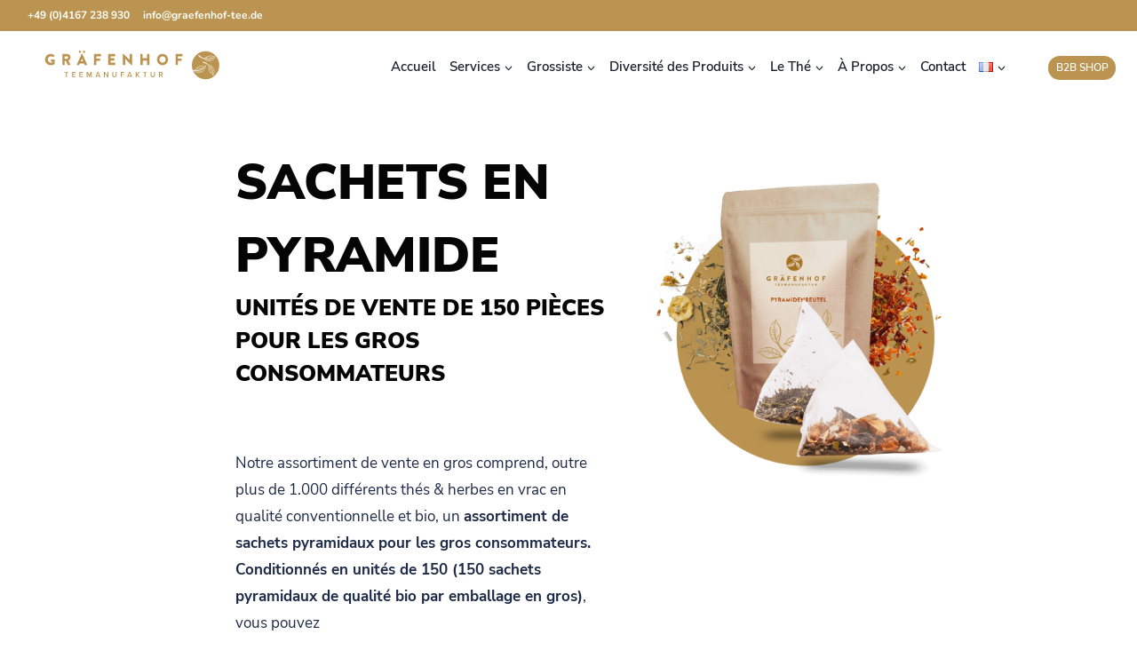

--- FILE ---
content_type: text/html; charset=UTF-8
request_url: https://graefenhof-tee.de/fr/sachets-en-pyramide/
body_size: 30648
content:
<!doctype html>
<html lang="fr-FR" prefix="og: https://ogp.me/ns#" class="no-js" itemtype="https://schema.org/WebPage" itemscope>
<head>
	<meta charset="UTF-8">
	<meta name="viewport" content="width=device-width, initial-scale=1, minimum-scale=1">
	<script type="text/javascript" data-cookieconsent="ignore">
	window.dataLayer = window.dataLayer || [];

	function gtag() {
		dataLayer.push(arguments);
	}

	gtag("consent", "default", {
		ad_personalization: "denied",
		ad_storage: "denied",
		ad_user_data: "denied",
		analytics_storage: "denied",
		functionality_storage: "denied",
		personalization_storage: "denied",
		security_storage: "granted",
		wait_for_update: 500,
	});
	gtag("set", "ads_data_redaction", true);
	gtag("set", "url_passthrough", true);
</script>
<script type="text/javascript"
		id="Cookiebot"
		src="https://consent.cookiebot.com/uc.js"
		data-implementation="wp"
		data-cbid="c8df46e2-2339-4cb6-b2db-fd9a2d4de350"
						data-culture="DE"
				data-blockingmode="auto"
	></script>

<!-- Optimisation des moteurs de recherche par Rank Math - https://rankmath.com/ -->
<title>Sachets En Pyramide - Plus De 800 Thés Et Tisanes Pour La Vente En Gros</title>
<meta name="description" content="Notre assortiment de vente en gros comprend, outre plus de 1.000 différents thés &amp; herbes en vrac en qualité conventionnelle et bio, un assortiment de"/>
<meta name="robots" content="follow, index, max-snippet:-1, max-video-preview:-1, max-image-preview:large"/>
<link rel="canonical" href="https://graefenhof-tee.de/fr/sachets-en-pyramide/" />
<meta property="og:locale" content="fr_FR" />
<meta property="og:type" content="article" />
<meta property="og:title" content="Sachets En Pyramide - Plus De 800 Thés Et Tisanes Pour La Vente En Gros" />
<meta property="og:description" content="Notre assortiment de vente en gros comprend, outre plus de 1.000 différents thés &amp; herbes en vrac en qualité conventionnelle et bio, un assortiment de" />
<meta property="og:url" content="https://graefenhof-tee.de/fr/sachets-en-pyramide/" />
<meta property="og:site_name" content="Gräfenhof Tee GmbH- Import + Export de Thés" />
<meta property="og:updated_time" content="2023-06-02T14:34:03+02:00" />
<meta property="og:image" content="https://graefenhof-tee.de/wp-content/uploads/2022/02/Sachets-Pyrimides-Gräfenhof-Tee-GmbH-BIO-Vente-en-gros-de-thes-Premium-certifies-Bio-et-conventionnels-Grafenhof-Tee-GmbH_50-980x965-1.png" />
<meta property="og:image:secure_url" content="https://graefenhof-tee.de/wp-content/uploads/2022/02/Sachets-Pyrimides-Gräfenhof-Tee-GmbH-BIO-Vente-en-gros-de-thes-Premium-certifies-Bio-et-conventionnels-Grafenhof-Tee-GmbH_50-980x965-1.png" />
<meta property="og:image:width" content="980" />
<meta property="og:image:height" content="965" />
<meta property="og:image:alt" content="Sachets Pyrimides -Gräfenhof-Tee-GmbH - BIO- Vente en gros de thés Premium certifiés Bio et conventionnels - Gräfenhof Tee GmbH_50-980x965-1" />
<meta property="og:image:type" content="image/png" />
<meta property="article:published_time" content="2021-12-16T13:27:23+02:00" />
<meta property="article:modified_time" content="2023-06-02T14:34:03+02:00" />
<meta name="twitter:card" content="summary_large_image" />
<meta name="twitter:title" content="Sachets En Pyramide - Plus De 800 Thés Et Tisanes Pour La Vente En Gros" />
<meta name="twitter:description" content="Notre assortiment de vente en gros comprend, outre plus de 1.000 différents thés &amp; herbes en vrac en qualité conventionnelle et bio, un assortiment de" />
<meta name="twitter:image" content="https://graefenhof-tee.de/wp-content/uploads/2022/02/Sachets-Pyrimides-Gräfenhof-Tee-GmbH-BIO-Vente-en-gros-de-thes-Premium-certifies-Bio-et-conventionnels-Grafenhof-Tee-GmbH_50-980x965-1.png" />
<meta name="twitter:label1" content="Temps de lecture" />
<meta name="twitter:data1" content="1 minute" />
<script type="application/ld+json" class="rank-math-schema">{"@context":"https://schema.org","@graph":[{"@type":"Place","@id":"https://graefenhof-tee.de/#place","address":{"@type":"PostalAddress","streetAddress":"Alter Postweg 24","addressLocality":"Buxtehude","addressRegion":"Niedersachsen","postalCode":"21614","addressCountry":"Germany"}},{"@type":["Corporation","Organization"],"@id":"https://graefenhof-tee.de/#organization","name":"Gr\u00e4fenhof Tee GmbH - Tee und Kr\u00e4uter Gro\u00dfhandel B2B - Online Shop Import + Export","url":"https://graefenhof-tee.de","email":"info@graefenhof-tee.de","address":{"@type":"PostalAddress","streetAddress":"Alter Postweg 24","addressLocality":"Buxtehude","addressRegion":"Niedersachsen","postalCode":"21614","addressCountry":"Germany"},"logo":{"@type":"ImageObject","@id":"https://graefenhof-tee.de/#logo","url":"https://graefenhof-tee.de/wp-content/uploads/2022/01/graefenhof_logo_2020_v5.svg","contentUrl":"https://graefenhof-tee.de/wp-content/uploads/2022/01/graefenhof_logo_2020_v5.svg","caption":"Gr\u00e4fenhof Tee GmbH - Tee und Kr\u00e4uter Gro\u00dfhandel B2B - Online Shop Import + Export","inLanguage":"fr-FR","width":"0","height":"0"},"contactPoint":[{"@type":"ContactPoint","telephone":"+49(0)4161 752 88-15","contactType":"customer support"}],"location":{"@id":"https://graefenhof-tee.de/#place"}},{"@type":"WebSite","@id":"https://graefenhof-tee.de/#website","url":"https://graefenhof-tee.de","name":"Gr\u00e4fenhof Tee GmbH - Tee und Kr\u00e4uter Gro\u00dfhandel B2B - Online Shop Import + Export","publisher":{"@id":"https://graefenhof-tee.de/#organization"},"inLanguage":"fr-FR"},{"@type":"ImageObject","@id":"https://graefenhof-tee.de/wp-content/uploads/2022/02/Sachets-Pyrimides-Gra\u0308fenhof-Tee-GmbH-BIO-Vente-en-gros-de-thes-Premium-certifies-Bio-et-conventionnels-Grafenhof-Tee-GmbH_50-980x965-1.png","url":"https://graefenhof-tee.de/wp-content/uploads/2022/02/Sachets-Pyrimides-Gra\u0308fenhof-Tee-GmbH-BIO-Vente-en-gros-de-thes-Premium-certifies-Bio-et-conventionnels-Grafenhof-Tee-GmbH_50-980x965-1.png","width":"200","height":"200","inLanguage":"fr-FR"},{"@type":"WebPage","@id":"https://graefenhof-tee.de/fr/sachets-en-pyramide/#webpage","url":"https://graefenhof-tee.de/fr/sachets-en-pyramide/","name":"Sachets En Pyramide - Plus De 800 Th\u00e9s Et Tisanes Pour La Vente En Gros","datePublished":"2021-12-16T13:27:23+02:00","dateModified":"2023-06-02T14:34:03+02:00","isPartOf":{"@id":"https://graefenhof-tee.de/#website"},"primaryImageOfPage":{"@id":"https://graefenhof-tee.de/wp-content/uploads/2022/02/Sachets-Pyrimides-Gra\u0308fenhof-Tee-GmbH-BIO-Vente-en-gros-de-thes-Premium-certifies-Bio-et-conventionnels-Grafenhof-Tee-GmbH_50-980x965-1.png"},"inLanguage":"fr-FR"},{"@type":"Person","@id":"https://graefenhof-tee.de/fr/author/kevin-kopcke/","name":"Kevin Kopcke","url":"https://graefenhof-tee.de/fr/author/kevin-kopcke/","image":{"@type":"ImageObject","@id":"https://secure.gravatar.com/avatar/c9719767c666b27981c3fbc1baeec986c8da39a58fb59127930c2d1d78d3cf24?s=96&amp;d=mm&amp;r=g","url":"https://secure.gravatar.com/avatar/c9719767c666b27981c3fbc1baeec986c8da39a58fb59127930c2d1d78d3cf24?s=96&amp;d=mm&amp;r=g","caption":"Kevin Kopcke","inLanguage":"fr-FR"},"worksFor":{"@id":"https://graefenhof-tee.de/#organization"}},{"@type":"Article","headline":"Sachets En Pyramide - Plus De 800 Th\u00e9s Et Tisanes Pour La Vente En Gros","datePublished":"2021-12-16T13:27:23+02:00","dateModified":"2023-06-02T14:34:03+02:00","author":{"@id":"https://graefenhof-tee.de/fr/author/kevin-kopcke/","name":"Kevin Kopcke"},"publisher":{"@id":"https://graefenhof-tee.de/#organization"},"description":"Notre assortiment de vente en gros comprend, outre plus de 1.000 diff\u00e9rents th\u00e9s &amp; herbes en vrac en qualit\u00e9 conventionnelle et bio, un assortiment de","name":"Sachets En Pyramide - Plus De 800 Th\u00e9s Et Tisanes Pour La Vente En Gros","@id":"https://graefenhof-tee.de/fr/sachets-en-pyramide/#richSnippet","isPartOf":{"@id":"https://graefenhof-tee.de/fr/sachets-en-pyramide/#webpage"},"image":{"@id":"https://graefenhof-tee.de/wp-content/uploads/2022/02/Sachets-Pyrimides-Gra\u0308fenhof-Tee-GmbH-BIO-Vente-en-gros-de-thes-Premium-certifies-Bio-et-conventionnels-Grafenhof-Tee-GmbH_50-980x965-1.png"},"inLanguage":"fr-FR","mainEntityOfPage":{"@id":"https://graefenhof-tee.de/fr/sachets-en-pyramide/#webpage"}}]}</script>
<!-- /Extension Rank Math WordPress SEO -->

<link rel='dns-prefetch' href='//js-eu1.hs-scripts.com' />
<link rel="alternate" type="application/rss+xml" title="Gräfenhof Tee GmbH- Import + Export de Thés &raquo; Flux" href="https://graefenhof-tee.de/fr/feed/" />
			<script>document.documentElement.classList.remove( 'no-js' );</script>
			<link rel="alternate" title="oEmbed (JSON)" type="application/json+oembed" href="https://graefenhof-tee.de/wp-json/oembed/1.0/embed?url=https%3A%2F%2Fgraefenhof-tee.de%2Ffr%2Fsachets-en-pyramide%2F&#038;lang=fr" />
<link rel="alternate" title="oEmbed (XML)" type="text/xml+oembed" href="https://graefenhof-tee.de/wp-json/oembed/1.0/embed?url=https%3A%2F%2Fgraefenhof-tee.de%2Ffr%2Fsachets-en-pyramide%2F&#038;format=xml&#038;lang=fr" />
<style id='wp-img-auto-sizes-contain-inline-css'>
img:is([sizes=auto i],[sizes^="auto," i]){contain-intrinsic-size:3000px 1500px}
/*# sourceURL=wp-img-auto-sizes-contain-inline-css */
</style>
<style id='wp-emoji-styles-inline-css'>

	img.wp-smiley, img.emoji {
		display: inline !important;
		border: none !important;
		box-shadow: none !important;
		height: 1em !important;
		width: 1em !important;
		margin: 0 0.07em !important;
		vertical-align: -0.1em !important;
		background: none !important;
		padding: 0 !important;
	}
/*# sourceURL=wp-emoji-styles-inline-css */
</style>
<style id='wp-block-library-inline-css'>
:root{--wp-block-synced-color:#7a00df;--wp-block-synced-color--rgb:122,0,223;--wp-bound-block-color:var(--wp-block-synced-color);--wp-editor-canvas-background:#ddd;--wp-admin-theme-color:#007cba;--wp-admin-theme-color--rgb:0,124,186;--wp-admin-theme-color-darker-10:#006ba1;--wp-admin-theme-color-darker-10--rgb:0,107,160.5;--wp-admin-theme-color-darker-20:#005a87;--wp-admin-theme-color-darker-20--rgb:0,90,135;--wp-admin-border-width-focus:2px}@media (min-resolution:192dpi){:root{--wp-admin-border-width-focus:1.5px}}.wp-element-button{cursor:pointer}:root .has-very-light-gray-background-color{background-color:#eee}:root .has-very-dark-gray-background-color{background-color:#313131}:root .has-very-light-gray-color{color:#eee}:root .has-very-dark-gray-color{color:#313131}:root .has-vivid-green-cyan-to-vivid-cyan-blue-gradient-background{background:linear-gradient(135deg,#00d084,#0693e3)}:root .has-purple-crush-gradient-background{background:linear-gradient(135deg,#34e2e4,#4721fb 50%,#ab1dfe)}:root .has-hazy-dawn-gradient-background{background:linear-gradient(135deg,#faaca8,#dad0ec)}:root .has-subdued-olive-gradient-background{background:linear-gradient(135deg,#fafae1,#67a671)}:root .has-atomic-cream-gradient-background{background:linear-gradient(135deg,#fdd79a,#004a59)}:root .has-nightshade-gradient-background{background:linear-gradient(135deg,#330968,#31cdcf)}:root .has-midnight-gradient-background{background:linear-gradient(135deg,#020381,#2874fc)}:root{--wp--preset--font-size--normal:16px;--wp--preset--font-size--huge:42px}.has-regular-font-size{font-size:1em}.has-larger-font-size{font-size:2.625em}.has-normal-font-size{font-size:var(--wp--preset--font-size--normal)}.has-huge-font-size{font-size:var(--wp--preset--font-size--huge)}.has-text-align-center{text-align:center}.has-text-align-left{text-align:left}.has-text-align-right{text-align:right}.has-fit-text{white-space:nowrap!important}#end-resizable-editor-section{display:none}.aligncenter{clear:both}.items-justified-left{justify-content:flex-start}.items-justified-center{justify-content:center}.items-justified-right{justify-content:flex-end}.items-justified-space-between{justify-content:space-between}.screen-reader-text{border:0;clip-path:inset(50%);height:1px;margin:-1px;overflow:hidden;padding:0;position:absolute;width:1px;word-wrap:normal!important}.screen-reader-text:focus{background-color:#ddd;clip-path:none;color:#444;display:block;font-size:1em;height:auto;left:5px;line-height:normal;padding:15px 23px 14px;text-decoration:none;top:5px;width:auto;z-index:100000}html :where(.has-border-color){border-style:solid}html :where([style*=border-top-color]){border-top-style:solid}html :where([style*=border-right-color]){border-right-style:solid}html :where([style*=border-bottom-color]){border-bottom-style:solid}html :where([style*=border-left-color]){border-left-style:solid}html :where([style*=border-width]){border-style:solid}html :where([style*=border-top-width]){border-top-style:solid}html :where([style*=border-right-width]){border-right-style:solid}html :where([style*=border-bottom-width]){border-bottom-style:solid}html :where([style*=border-left-width]){border-left-style:solid}html :where(img[class*=wp-image-]){height:auto;max-width:100%}:where(figure){margin:0 0 1em}html :where(.is-position-sticky){--wp-admin--admin-bar--position-offset:var(--wp-admin--admin-bar--height,0px)}@media screen and (max-width:600px){html :where(.is-position-sticky){--wp-admin--admin-bar--position-offset:0px}}

/*# sourceURL=wp-block-library-inline-css */
</style><style id='wp-block-heading-inline-css'>
h1:where(.wp-block-heading).has-background,h2:where(.wp-block-heading).has-background,h3:where(.wp-block-heading).has-background,h4:where(.wp-block-heading).has-background,h5:where(.wp-block-heading).has-background,h6:where(.wp-block-heading).has-background{padding:1.25em 2.375em}h1.has-text-align-left[style*=writing-mode]:where([style*=vertical-lr]),h1.has-text-align-right[style*=writing-mode]:where([style*=vertical-rl]),h2.has-text-align-left[style*=writing-mode]:where([style*=vertical-lr]),h2.has-text-align-right[style*=writing-mode]:where([style*=vertical-rl]),h3.has-text-align-left[style*=writing-mode]:where([style*=vertical-lr]),h3.has-text-align-right[style*=writing-mode]:where([style*=vertical-rl]),h4.has-text-align-left[style*=writing-mode]:where([style*=vertical-lr]),h4.has-text-align-right[style*=writing-mode]:where([style*=vertical-rl]),h5.has-text-align-left[style*=writing-mode]:where([style*=vertical-lr]),h5.has-text-align-right[style*=writing-mode]:where([style*=vertical-rl]),h6.has-text-align-left[style*=writing-mode]:where([style*=vertical-lr]),h6.has-text-align-right[style*=writing-mode]:where([style*=vertical-rl]){rotate:180deg}
/*# sourceURL=https://graefenhof-tee.de/wp-includes/blocks/heading/style.min.css */
</style>
<style id='wp-block-image-inline-css'>
.wp-block-image>a,.wp-block-image>figure>a{display:inline-block}.wp-block-image img{box-sizing:border-box;height:auto;max-width:100%;vertical-align:bottom}@media not (prefers-reduced-motion){.wp-block-image img.hide{visibility:hidden}.wp-block-image img.show{animation:show-content-image .4s}}.wp-block-image[style*=border-radius] img,.wp-block-image[style*=border-radius]>a{border-radius:inherit}.wp-block-image.has-custom-border img{box-sizing:border-box}.wp-block-image.aligncenter{text-align:center}.wp-block-image.alignfull>a,.wp-block-image.alignwide>a{width:100%}.wp-block-image.alignfull img,.wp-block-image.alignwide img{height:auto;width:100%}.wp-block-image .aligncenter,.wp-block-image .alignleft,.wp-block-image .alignright,.wp-block-image.aligncenter,.wp-block-image.alignleft,.wp-block-image.alignright{display:table}.wp-block-image .aligncenter>figcaption,.wp-block-image .alignleft>figcaption,.wp-block-image .alignright>figcaption,.wp-block-image.aligncenter>figcaption,.wp-block-image.alignleft>figcaption,.wp-block-image.alignright>figcaption{caption-side:bottom;display:table-caption}.wp-block-image .alignleft{float:left;margin:.5em 1em .5em 0}.wp-block-image .alignright{float:right;margin:.5em 0 .5em 1em}.wp-block-image .aligncenter{margin-left:auto;margin-right:auto}.wp-block-image :where(figcaption){margin-bottom:1em;margin-top:.5em}.wp-block-image.is-style-circle-mask img{border-radius:9999px}@supports ((-webkit-mask-image:none) or (mask-image:none)) or (-webkit-mask-image:none){.wp-block-image.is-style-circle-mask img{border-radius:0;-webkit-mask-image:url('data:image/svg+xml;utf8,<svg viewBox="0 0 100 100" xmlns="http://www.w3.org/2000/svg"><circle cx="50" cy="50" r="50"/></svg>');mask-image:url('data:image/svg+xml;utf8,<svg viewBox="0 0 100 100" xmlns="http://www.w3.org/2000/svg"><circle cx="50" cy="50" r="50"/></svg>');mask-mode:alpha;-webkit-mask-position:center;mask-position:center;-webkit-mask-repeat:no-repeat;mask-repeat:no-repeat;-webkit-mask-size:contain;mask-size:contain}}:root :where(.wp-block-image.is-style-rounded img,.wp-block-image .is-style-rounded img){border-radius:9999px}.wp-block-image figure{margin:0}.wp-lightbox-container{display:flex;flex-direction:column;position:relative}.wp-lightbox-container img{cursor:zoom-in}.wp-lightbox-container img:hover+button{opacity:1}.wp-lightbox-container button{align-items:center;backdrop-filter:blur(16px) saturate(180%);background-color:#5a5a5a40;border:none;border-radius:4px;cursor:zoom-in;display:flex;height:20px;justify-content:center;opacity:0;padding:0;position:absolute;right:16px;text-align:center;top:16px;width:20px;z-index:100}@media not (prefers-reduced-motion){.wp-lightbox-container button{transition:opacity .2s ease}}.wp-lightbox-container button:focus-visible{outline:3px auto #5a5a5a40;outline:3px auto -webkit-focus-ring-color;outline-offset:3px}.wp-lightbox-container button:hover{cursor:pointer;opacity:1}.wp-lightbox-container button:focus{opacity:1}.wp-lightbox-container button:focus,.wp-lightbox-container button:hover,.wp-lightbox-container button:not(:hover):not(:active):not(.has-background){background-color:#5a5a5a40;border:none}.wp-lightbox-overlay{box-sizing:border-box;cursor:zoom-out;height:100vh;left:0;overflow:hidden;position:fixed;top:0;visibility:hidden;width:100%;z-index:100000}.wp-lightbox-overlay .close-button{align-items:center;cursor:pointer;display:flex;justify-content:center;min-height:40px;min-width:40px;padding:0;position:absolute;right:calc(env(safe-area-inset-right) + 16px);top:calc(env(safe-area-inset-top) + 16px);z-index:5000000}.wp-lightbox-overlay .close-button:focus,.wp-lightbox-overlay .close-button:hover,.wp-lightbox-overlay .close-button:not(:hover):not(:active):not(.has-background){background:none;border:none}.wp-lightbox-overlay .lightbox-image-container{height:var(--wp--lightbox-container-height);left:50%;overflow:hidden;position:absolute;top:50%;transform:translate(-50%,-50%);transform-origin:top left;width:var(--wp--lightbox-container-width);z-index:9999999999}.wp-lightbox-overlay .wp-block-image{align-items:center;box-sizing:border-box;display:flex;height:100%;justify-content:center;margin:0;position:relative;transform-origin:0 0;width:100%;z-index:3000000}.wp-lightbox-overlay .wp-block-image img{height:var(--wp--lightbox-image-height);min-height:var(--wp--lightbox-image-height);min-width:var(--wp--lightbox-image-width);width:var(--wp--lightbox-image-width)}.wp-lightbox-overlay .wp-block-image figcaption{display:none}.wp-lightbox-overlay button{background:none;border:none}.wp-lightbox-overlay .scrim{background-color:#fff;height:100%;opacity:.9;position:absolute;width:100%;z-index:2000000}.wp-lightbox-overlay.active{visibility:visible}@media not (prefers-reduced-motion){.wp-lightbox-overlay.active{animation:turn-on-visibility .25s both}.wp-lightbox-overlay.active img{animation:turn-on-visibility .35s both}.wp-lightbox-overlay.show-closing-animation:not(.active){animation:turn-off-visibility .35s both}.wp-lightbox-overlay.show-closing-animation:not(.active) img{animation:turn-off-visibility .25s both}.wp-lightbox-overlay.zoom.active{animation:none;opacity:1;visibility:visible}.wp-lightbox-overlay.zoom.active .lightbox-image-container{animation:lightbox-zoom-in .4s}.wp-lightbox-overlay.zoom.active .lightbox-image-container img{animation:none}.wp-lightbox-overlay.zoom.active .scrim{animation:turn-on-visibility .4s forwards}.wp-lightbox-overlay.zoom.show-closing-animation:not(.active){animation:none}.wp-lightbox-overlay.zoom.show-closing-animation:not(.active) .lightbox-image-container{animation:lightbox-zoom-out .4s}.wp-lightbox-overlay.zoom.show-closing-animation:not(.active) .lightbox-image-container img{animation:none}.wp-lightbox-overlay.zoom.show-closing-animation:not(.active) .scrim{animation:turn-off-visibility .4s forwards}}@keyframes show-content-image{0%{visibility:hidden}99%{visibility:hidden}to{visibility:visible}}@keyframes turn-on-visibility{0%{opacity:0}to{opacity:1}}@keyframes turn-off-visibility{0%{opacity:1;visibility:visible}99%{opacity:0;visibility:visible}to{opacity:0;visibility:hidden}}@keyframes lightbox-zoom-in{0%{transform:translate(calc((-100vw + var(--wp--lightbox-scrollbar-width))/2 + var(--wp--lightbox-initial-left-position)),calc(-50vh + var(--wp--lightbox-initial-top-position))) scale(var(--wp--lightbox-scale))}to{transform:translate(-50%,-50%) scale(1)}}@keyframes lightbox-zoom-out{0%{transform:translate(-50%,-50%) scale(1);visibility:visible}99%{visibility:visible}to{transform:translate(calc((-100vw + var(--wp--lightbox-scrollbar-width))/2 + var(--wp--lightbox-initial-left-position)),calc(-50vh + var(--wp--lightbox-initial-top-position))) scale(var(--wp--lightbox-scale));visibility:hidden}}
/*# sourceURL=https://graefenhof-tee.de/wp-includes/blocks/image/style.min.css */
</style>
<style id='wp-block-columns-inline-css'>
.wp-block-columns{box-sizing:border-box;display:flex;flex-wrap:wrap!important}@media (min-width:782px){.wp-block-columns{flex-wrap:nowrap!important}}.wp-block-columns{align-items:normal!important}.wp-block-columns.are-vertically-aligned-top{align-items:flex-start}.wp-block-columns.are-vertically-aligned-center{align-items:center}.wp-block-columns.are-vertically-aligned-bottom{align-items:flex-end}@media (max-width:781px){.wp-block-columns:not(.is-not-stacked-on-mobile)>.wp-block-column{flex-basis:100%!important}}@media (min-width:782px){.wp-block-columns:not(.is-not-stacked-on-mobile)>.wp-block-column{flex-basis:0;flex-grow:1}.wp-block-columns:not(.is-not-stacked-on-mobile)>.wp-block-column[style*=flex-basis]{flex-grow:0}}.wp-block-columns.is-not-stacked-on-mobile{flex-wrap:nowrap!important}.wp-block-columns.is-not-stacked-on-mobile>.wp-block-column{flex-basis:0;flex-grow:1}.wp-block-columns.is-not-stacked-on-mobile>.wp-block-column[style*=flex-basis]{flex-grow:0}:where(.wp-block-columns){margin-bottom:1.75em}:where(.wp-block-columns.has-background){padding:1.25em 2.375em}.wp-block-column{flex-grow:1;min-width:0;overflow-wrap:break-word;word-break:break-word}.wp-block-column.is-vertically-aligned-top{align-self:flex-start}.wp-block-column.is-vertically-aligned-center{align-self:center}.wp-block-column.is-vertically-aligned-bottom{align-self:flex-end}.wp-block-column.is-vertically-aligned-stretch{align-self:stretch}.wp-block-column.is-vertically-aligned-bottom,.wp-block-column.is-vertically-aligned-center,.wp-block-column.is-vertically-aligned-top{width:100%}
/*# sourceURL=https://graefenhof-tee.de/wp-includes/blocks/columns/style.min.css */
</style>
<style id='wp-block-paragraph-inline-css'>
.is-small-text{font-size:.875em}.is-regular-text{font-size:1em}.is-large-text{font-size:2.25em}.is-larger-text{font-size:3em}.has-drop-cap:not(:focus):first-letter{float:left;font-size:8.4em;font-style:normal;font-weight:100;line-height:.68;margin:.05em .1em 0 0;text-transform:uppercase}body.rtl .has-drop-cap:not(:focus):first-letter{float:none;margin-left:.1em}p.has-drop-cap.has-background{overflow:hidden}:root :where(p.has-background){padding:1.25em 2.375em}:where(p.has-text-color:not(.has-link-color)) a{color:inherit}p.has-text-align-left[style*="writing-mode:vertical-lr"],p.has-text-align-right[style*="writing-mode:vertical-rl"]{rotate:180deg}
/*# sourceURL=https://graefenhof-tee.de/wp-includes/blocks/paragraph/style.min.css */
</style>
<style id='wp-block-separator-inline-css'>
@charset "UTF-8";.wp-block-separator{border:none;border-top:2px solid}:root :where(.wp-block-separator.is-style-dots){height:auto;line-height:1;text-align:center}:root :where(.wp-block-separator.is-style-dots):before{color:currentColor;content:"···";font-family:serif;font-size:1.5em;letter-spacing:2em;padding-left:2em}.wp-block-separator.is-style-dots{background:none!important;border:none!important}
/*# sourceURL=https://graefenhof-tee.de/wp-includes/blocks/separator/style.min.css */
</style>
<style id='wp-block-spacer-inline-css'>
.wp-block-spacer{clear:both}
/*# sourceURL=https://graefenhof-tee.de/wp-includes/blocks/spacer/style.min.css */
</style>
<style id='global-styles-inline-css'>
:root{--wp--preset--aspect-ratio--square: 1;--wp--preset--aspect-ratio--4-3: 4/3;--wp--preset--aspect-ratio--3-4: 3/4;--wp--preset--aspect-ratio--3-2: 3/2;--wp--preset--aspect-ratio--2-3: 2/3;--wp--preset--aspect-ratio--16-9: 16/9;--wp--preset--aspect-ratio--9-16: 9/16;--wp--preset--color--black: #000000;--wp--preset--color--cyan-bluish-gray: #abb8c3;--wp--preset--color--white: #ffffff;--wp--preset--color--pale-pink: #f78da7;--wp--preset--color--vivid-red: #cf2e2e;--wp--preset--color--luminous-vivid-orange: #ff6900;--wp--preset--color--luminous-vivid-amber: #fcb900;--wp--preset--color--light-green-cyan: #7bdcb5;--wp--preset--color--vivid-green-cyan: #00d084;--wp--preset--color--pale-cyan-blue: #8ed1fc;--wp--preset--color--vivid-cyan-blue: #0693e3;--wp--preset--color--vivid-purple: #9b51e0;--wp--preset--color--theme-palette-1: var(--global-palette1);--wp--preset--color--theme-palette-2: var(--global-palette2);--wp--preset--color--theme-palette-3: var(--global-palette3);--wp--preset--color--theme-palette-4: var(--global-palette4);--wp--preset--color--theme-palette-5: var(--global-palette5);--wp--preset--color--theme-palette-6: var(--global-palette6);--wp--preset--color--theme-palette-7: var(--global-palette7);--wp--preset--color--theme-palette-8: var(--global-palette8);--wp--preset--color--theme-palette-9: var(--global-palette9);--wp--preset--color--theme-palette-10: var(--global-palette10);--wp--preset--color--theme-palette-11: var(--global-palette11);--wp--preset--color--theme-palette-12: var(--global-palette12);--wp--preset--color--theme-palette-13: var(--global-palette13);--wp--preset--color--theme-palette-14: var(--global-palette14);--wp--preset--color--theme-palette-15: var(--global-palette15);--wp--preset--gradient--vivid-cyan-blue-to-vivid-purple: linear-gradient(135deg,rgb(6,147,227) 0%,rgb(155,81,224) 100%);--wp--preset--gradient--light-green-cyan-to-vivid-green-cyan: linear-gradient(135deg,rgb(122,220,180) 0%,rgb(0,208,130) 100%);--wp--preset--gradient--luminous-vivid-amber-to-luminous-vivid-orange: linear-gradient(135deg,rgb(252,185,0) 0%,rgb(255,105,0) 100%);--wp--preset--gradient--luminous-vivid-orange-to-vivid-red: linear-gradient(135deg,rgb(255,105,0) 0%,rgb(207,46,46) 100%);--wp--preset--gradient--very-light-gray-to-cyan-bluish-gray: linear-gradient(135deg,rgb(238,238,238) 0%,rgb(169,184,195) 100%);--wp--preset--gradient--cool-to-warm-spectrum: linear-gradient(135deg,rgb(74,234,220) 0%,rgb(151,120,209) 20%,rgb(207,42,186) 40%,rgb(238,44,130) 60%,rgb(251,105,98) 80%,rgb(254,248,76) 100%);--wp--preset--gradient--blush-light-purple: linear-gradient(135deg,rgb(255,206,236) 0%,rgb(152,150,240) 100%);--wp--preset--gradient--blush-bordeaux: linear-gradient(135deg,rgb(254,205,165) 0%,rgb(254,45,45) 50%,rgb(107,0,62) 100%);--wp--preset--gradient--luminous-dusk: linear-gradient(135deg,rgb(255,203,112) 0%,rgb(199,81,192) 50%,rgb(65,88,208) 100%);--wp--preset--gradient--pale-ocean: linear-gradient(135deg,rgb(255,245,203) 0%,rgb(182,227,212) 50%,rgb(51,167,181) 100%);--wp--preset--gradient--electric-grass: linear-gradient(135deg,rgb(202,248,128) 0%,rgb(113,206,126) 100%);--wp--preset--gradient--midnight: linear-gradient(135deg,rgb(2,3,129) 0%,rgb(40,116,252) 100%);--wp--preset--font-size--small: var(--global-font-size-small);--wp--preset--font-size--medium: var(--global-font-size-medium);--wp--preset--font-size--large: var(--global-font-size-large);--wp--preset--font-size--x-large: 42px;--wp--preset--font-size--larger: var(--global-font-size-larger);--wp--preset--font-size--xxlarge: var(--global-font-size-xxlarge);--wp--preset--spacing--20: 0.44rem;--wp--preset--spacing--30: 0.67rem;--wp--preset--spacing--40: 1rem;--wp--preset--spacing--50: 1.5rem;--wp--preset--spacing--60: 2.25rem;--wp--preset--spacing--70: 3.38rem;--wp--preset--spacing--80: 5.06rem;--wp--preset--shadow--natural: 6px 6px 9px rgba(0, 0, 0, 0.2);--wp--preset--shadow--deep: 12px 12px 50px rgba(0, 0, 0, 0.4);--wp--preset--shadow--sharp: 6px 6px 0px rgba(0, 0, 0, 0.2);--wp--preset--shadow--outlined: 6px 6px 0px -3px rgb(255, 255, 255), 6px 6px rgb(0, 0, 0);--wp--preset--shadow--crisp: 6px 6px 0px rgb(0, 0, 0);}:where(.is-layout-flex){gap: 0.5em;}:where(.is-layout-grid){gap: 0.5em;}body .is-layout-flex{display: flex;}.is-layout-flex{flex-wrap: wrap;align-items: center;}.is-layout-flex > :is(*, div){margin: 0;}body .is-layout-grid{display: grid;}.is-layout-grid > :is(*, div){margin: 0;}:where(.wp-block-columns.is-layout-flex){gap: 2em;}:where(.wp-block-columns.is-layout-grid){gap: 2em;}:where(.wp-block-post-template.is-layout-flex){gap: 1.25em;}:where(.wp-block-post-template.is-layout-grid){gap: 1.25em;}.has-black-color{color: var(--wp--preset--color--black) !important;}.has-cyan-bluish-gray-color{color: var(--wp--preset--color--cyan-bluish-gray) !important;}.has-white-color{color: var(--wp--preset--color--white) !important;}.has-pale-pink-color{color: var(--wp--preset--color--pale-pink) !important;}.has-vivid-red-color{color: var(--wp--preset--color--vivid-red) !important;}.has-luminous-vivid-orange-color{color: var(--wp--preset--color--luminous-vivid-orange) !important;}.has-luminous-vivid-amber-color{color: var(--wp--preset--color--luminous-vivid-amber) !important;}.has-light-green-cyan-color{color: var(--wp--preset--color--light-green-cyan) !important;}.has-vivid-green-cyan-color{color: var(--wp--preset--color--vivid-green-cyan) !important;}.has-pale-cyan-blue-color{color: var(--wp--preset--color--pale-cyan-blue) !important;}.has-vivid-cyan-blue-color{color: var(--wp--preset--color--vivid-cyan-blue) !important;}.has-vivid-purple-color{color: var(--wp--preset--color--vivid-purple) !important;}.has-black-background-color{background-color: var(--wp--preset--color--black) !important;}.has-cyan-bluish-gray-background-color{background-color: var(--wp--preset--color--cyan-bluish-gray) !important;}.has-white-background-color{background-color: var(--wp--preset--color--white) !important;}.has-pale-pink-background-color{background-color: var(--wp--preset--color--pale-pink) !important;}.has-vivid-red-background-color{background-color: var(--wp--preset--color--vivid-red) !important;}.has-luminous-vivid-orange-background-color{background-color: var(--wp--preset--color--luminous-vivid-orange) !important;}.has-luminous-vivid-amber-background-color{background-color: var(--wp--preset--color--luminous-vivid-amber) !important;}.has-light-green-cyan-background-color{background-color: var(--wp--preset--color--light-green-cyan) !important;}.has-vivid-green-cyan-background-color{background-color: var(--wp--preset--color--vivid-green-cyan) !important;}.has-pale-cyan-blue-background-color{background-color: var(--wp--preset--color--pale-cyan-blue) !important;}.has-vivid-cyan-blue-background-color{background-color: var(--wp--preset--color--vivid-cyan-blue) !important;}.has-vivid-purple-background-color{background-color: var(--wp--preset--color--vivid-purple) !important;}.has-black-border-color{border-color: var(--wp--preset--color--black) !important;}.has-cyan-bluish-gray-border-color{border-color: var(--wp--preset--color--cyan-bluish-gray) !important;}.has-white-border-color{border-color: var(--wp--preset--color--white) !important;}.has-pale-pink-border-color{border-color: var(--wp--preset--color--pale-pink) !important;}.has-vivid-red-border-color{border-color: var(--wp--preset--color--vivid-red) !important;}.has-luminous-vivid-orange-border-color{border-color: var(--wp--preset--color--luminous-vivid-orange) !important;}.has-luminous-vivid-amber-border-color{border-color: var(--wp--preset--color--luminous-vivid-amber) !important;}.has-light-green-cyan-border-color{border-color: var(--wp--preset--color--light-green-cyan) !important;}.has-vivid-green-cyan-border-color{border-color: var(--wp--preset--color--vivid-green-cyan) !important;}.has-pale-cyan-blue-border-color{border-color: var(--wp--preset--color--pale-cyan-blue) !important;}.has-vivid-cyan-blue-border-color{border-color: var(--wp--preset--color--vivid-cyan-blue) !important;}.has-vivid-purple-border-color{border-color: var(--wp--preset--color--vivid-purple) !important;}.has-vivid-cyan-blue-to-vivid-purple-gradient-background{background: var(--wp--preset--gradient--vivid-cyan-blue-to-vivid-purple) !important;}.has-light-green-cyan-to-vivid-green-cyan-gradient-background{background: var(--wp--preset--gradient--light-green-cyan-to-vivid-green-cyan) !important;}.has-luminous-vivid-amber-to-luminous-vivid-orange-gradient-background{background: var(--wp--preset--gradient--luminous-vivid-amber-to-luminous-vivid-orange) !important;}.has-luminous-vivid-orange-to-vivid-red-gradient-background{background: var(--wp--preset--gradient--luminous-vivid-orange-to-vivid-red) !important;}.has-very-light-gray-to-cyan-bluish-gray-gradient-background{background: var(--wp--preset--gradient--very-light-gray-to-cyan-bluish-gray) !important;}.has-cool-to-warm-spectrum-gradient-background{background: var(--wp--preset--gradient--cool-to-warm-spectrum) !important;}.has-blush-light-purple-gradient-background{background: var(--wp--preset--gradient--blush-light-purple) !important;}.has-blush-bordeaux-gradient-background{background: var(--wp--preset--gradient--blush-bordeaux) !important;}.has-luminous-dusk-gradient-background{background: var(--wp--preset--gradient--luminous-dusk) !important;}.has-pale-ocean-gradient-background{background: var(--wp--preset--gradient--pale-ocean) !important;}.has-electric-grass-gradient-background{background: var(--wp--preset--gradient--electric-grass) !important;}.has-midnight-gradient-background{background: var(--wp--preset--gradient--midnight) !important;}.has-small-font-size{font-size: var(--wp--preset--font-size--small) !important;}.has-medium-font-size{font-size: var(--wp--preset--font-size--medium) !important;}.has-large-font-size{font-size: var(--wp--preset--font-size--large) !important;}.has-x-large-font-size{font-size: var(--wp--preset--font-size--x-large) !important;}
:where(.wp-block-columns.is-layout-flex){gap: 2em;}:where(.wp-block-columns.is-layout-grid){gap: 2em;}
/*# sourceURL=global-styles-inline-css */
</style>
<style id='core-block-supports-inline-css'>
.wp-container-core-columns-is-layout-9d6595d7{flex-wrap:nowrap;}
/*# sourceURL=core-block-supports-inline-css */
</style>

<style id='classic-theme-styles-inline-css'>
/*! This file is auto-generated */
.wp-block-button__link{color:#fff;background-color:#32373c;border-radius:9999px;box-shadow:none;text-decoration:none;padding:calc(.667em + 2px) calc(1.333em + 2px);font-size:1.125em}.wp-block-file__button{background:#32373c;color:#fff;text-decoration:none}
/*# sourceURL=/wp-includes/css/classic-themes.min.css */
</style>
<link rel='stylesheet' id='fontawesome-css' href='https://graefenhof-tee.de/wp-content/plugins/gutentor/assets/library/fontawesome/css/all.min.css?ver=5.12.0' media='all' />
<link rel='stylesheet' id='wpness-grid-css' href='https://graefenhof-tee.de/wp-content/plugins/gutentor/assets/library/wpness-grid/wpness-grid.css?ver=1.0.0' media='all' />
<link rel='stylesheet' id='animate-css' href='https://graefenhof-tee.de/wp-content/plugins/gutentor/assets/library/animatecss/animate.min.css?ver=3.7.2' media='all' />
<link rel='stylesheet' id='wp-components-css' href='https://graefenhof-tee.de/wp-includes/css/dist/components/style.min.css?ver=6.9' media='all' />
<link rel='stylesheet' id='wp-preferences-css' href='https://graefenhof-tee.de/wp-includes/css/dist/preferences/style.min.css?ver=6.9' media='all' />
<link rel='stylesheet' id='wp-block-editor-css' href='https://graefenhof-tee.de/wp-includes/css/dist/block-editor/style.min.css?ver=6.9' media='all' />
<link rel='stylesheet' id='wp-reusable-blocks-css' href='https://graefenhof-tee.de/wp-includes/css/dist/reusable-blocks/style.min.css?ver=6.9' media='all' />
<link rel='stylesheet' id='wp-patterns-css' href='https://graefenhof-tee.de/wp-includes/css/dist/patterns/style.min.css?ver=6.9' media='all' />
<link rel='stylesheet' id='wp-editor-css' href='https://graefenhof-tee.de/wp-includes/css/dist/editor/style.min.css?ver=6.9' media='all' />
<link rel='stylesheet' id='gutentor-css' href='https://graefenhof-tee.de/wp-content/plugins/gutentor/dist/blocks.style.build.css?ver=3.5.4' media='all' />
<link rel='stylesheet' id='fontawesome-free-css' href='https://graefenhof-tee.de/wp-content/plugins/getwid/vendors/fontawesome-free/css/all.min.css?ver=5.5.0' media='all' />
<link rel='stylesheet' id='slick-css' href='https://graefenhof-tee.de/wp-content/plugins/gutentor/assets/library/slick/slick.min.css?ver=1.8.1' media='all' />
<link rel='stylesheet' id='slick-theme-css' href='https://graefenhof-tee.de/wp-content/plugins/getwid/vendors/slick/slick/slick-theme.min.css?ver=1.9.0' media='all' />
<link rel='stylesheet' id='mp-fancybox-css' href='https://graefenhof-tee.de/wp-content/plugins/getwid/vendors/mp-fancybox/jquery.fancybox.min.css?ver=3.5.7-mp.1' media='all' />
<link rel='stylesheet' id='getwid-blocks-css' href='https://graefenhof-tee.de/wp-content/plugins/getwid/assets/css/blocks.style.css?ver=2.1.3' media='all' />
<style id='getwid-blocks-inline-css'>
.wp-block-getwid-section .wp-block-getwid-section__wrapper .wp-block-getwid-section__inner-wrapper{max-width: 1300px;}
/*# sourceURL=getwid-blocks-inline-css */
</style>
<link rel='stylesheet' id='kadence-global-css' href='https://graefenhof-tee.de/wp-content/themes/kadence/assets/css/global.min.css?ver=1.4.3' media='all' />
<style id='kadence-global-inline-css'>
/* Kadence Base CSS */
:root{--global-palette1:#000000;--global-palette2:#bb9451;--global-palette3:#050505;--global-palette4:#1d2a47;--global-palette5:#414c69;--global-palette6:#4d6179;--global-palette7:#ffffff;--global-palette8:#ffffff;--global-palette9:#ffffff;--global-palette10:oklch(from var(--global-palette1) calc(l + 0.10 * (1 - l)) calc(c * 1.00) calc(h + 180) / 100%);--global-palette11:#13612e;--global-palette12:#1159af;--global-palette13:#b82105;--global-palette14:#f7630c;--global-palette15:#f5a524;--global-palette9rgb:255, 255, 255;--global-palette-highlight:var(--global-palette1);--global-palette-highlight-alt:var(--global-palette2);--global-palette-highlight-alt2:var(--global-palette9);--global-palette-btn-bg:var(--global-palette1);--global-palette-btn-bg-hover:var(--global-palette2);--global-palette-btn:#ffffff;--global-palette-btn-hover:#ffffff;--global-palette-btn-sec-bg:var(--global-palette7);--global-palette-btn-sec-bg-hover:var(--global-palette2);--global-palette-btn-sec:var(--global-palette3);--global-palette-btn-sec-hover:var(--global-palette9);--global-body-font-family:'Nunito Sans', sans-serif;--global-heading-font-family:'Nunito Sans', sans-serif;--global-primary-nav-font-family:inherit;--global-fallback-font:sans-serif;--global-display-fallback-font:sans-serif;--global-content-width:1300px;--global-content-wide-width:calc(1300px + 230px);--global-content-narrow-width:842px;--global-content-edge-padding:1.5rem;--global-content-boxed-padding:2rem;--global-calc-content-width:calc(1300px - var(--global-content-edge-padding) - var(--global-content-edge-padding) );--wp--style--global--content-size:var(--global-calc-content-width);}.wp-site-blocks{--global-vw:calc( 100vw - ( 0.5 * var(--scrollbar-offset)));}body{background:var(--global-palette8);}body, input, select, optgroup, textarea{font-style:normal;font-weight:normal;font-size:17px;line-height:1.8;font-family:var(--global-body-font-family);text-transform:none;color:var(--global-palette4);}.content-bg, body.content-style-unboxed .site{background:var(--global-palette9);}h1,h2,h3,h4,h5,h6{font-family:var(--global-heading-font-family);}h1{font-style:normal;font-weight:900;font-size:55px;line-height:1.5;text-transform:none;color:var(--global-palette3);}h2{font-style:normal;font-weight:900;font-size:42px;line-height:1.3;letter-spacing:0em;text-transform:none;color:var(--global-palette3);}h3{font-style:normal;font-weight:900;font-size:25px;line-height:1.5;text-transform:none;color:var(--global-palette3);}h4{font-style:normal;font-weight:900;font-size:22px;line-height:1.5;text-transform:none;color:var(--global-palette4);}h5{font-style:normal;font-weight:900;font-size:20px;line-height:1.5;text-transform:none;color:var(--global-palette4);}h6{font-style:normal;font-weight:900;font-size:18px;line-height:1.5;text-transform:none;color:var(--global-palette5);}.entry-hero h1{font-style:normal;color:var(--global-palette1);}@media all and (max-width: 767px){h1{font-size:42px;}h2{font-size:30px;}}.entry-hero .kadence-breadcrumbs{max-width:1300px;}.site-container, .site-header-row-layout-contained, .site-footer-row-layout-contained, .entry-hero-layout-contained, .comments-area, .alignfull > .wp-block-cover__inner-container, .alignwide > .wp-block-cover__inner-container{max-width:var(--global-content-width);}.content-width-narrow .content-container.site-container, .content-width-narrow .hero-container.site-container{max-width:var(--global-content-narrow-width);}@media all and (min-width: 1530px){.wp-site-blocks .content-container  .alignwide{margin-left:-115px;margin-right:-115px;width:unset;max-width:unset;}}@media all and (min-width: 1102px){.content-width-narrow .wp-site-blocks .content-container .alignwide{margin-left:-130px;margin-right:-130px;width:unset;max-width:unset;}}.content-style-boxed .wp-site-blocks .entry-content .alignwide{margin-left:calc( -1 * var( --global-content-boxed-padding ) );margin-right:calc( -1 * var( --global-content-boxed-padding ) );}.content-area{margin-top:5rem;margin-bottom:5rem;}@media all and (max-width: 1024px){.content-area{margin-top:3rem;margin-bottom:3rem;}}@media all and (max-width: 767px){.content-area{margin-top:2rem;margin-bottom:2rem;}}@media all and (max-width: 1024px){:root{--global-content-boxed-padding:2rem;}}@media all and (max-width: 767px){:root{--global-content-boxed-padding:1.5rem;}}.entry-content-wrap{padding:2rem;}@media all and (max-width: 1024px){.entry-content-wrap{padding:2rem;}}@media all and (max-width: 767px){.entry-content-wrap{padding:1.5rem;}}.entry.single-entry{box-shadow:0px 15px 15px -10px rgba(0,0,0,0.05);}.entry.loop-entry{box-shadow:0px 15px 15px -10px rgba(0,0,0,0.05);}.loop-entry .entry-content-wrap{padding:2rem;}@media all and (max-width: 1024px){.loop-entry .entry-content-wrap{padding:2rem;}}@media all and (max-width: 767px){.loop-entry .entry-content-wrap{padding:1.5rem;}}button, .button, .wp-block-button__link, input[type="button"], input[type="reset"], input[type="submit"], .fl-button, .elementor-button-wrapper .elementor-button, .wc-block-components-checkout-place-order-button, .wc-block-cart__submit{font-style:normal;font-weight:600;font-size:14px;line-height:1.7;text-transform:uppercase;border-radius:6px;padding:14px 30px 14px 30px;border-color:var(--global-palette1);box-shadow:0px 0px 20px -7px rgba(0,0,0,0);}.wp-block-button.is-style-outline .wp-block-button__link{padding:14px 30px 14px 30px;}button:hover, button:focus, button:active, .button:hover, .button:focus, .button:active, .wp-block-button__link:hover, .wp-block-button__link:focus, .wp-block-button__link:active, input[type="button"]:hover, input[type="button"]:focus, input[type="button"]:active, input[type="reset"]:hover, input[type="reset"]:focus, input[type="reset"]:active, input[type="submit"]:hover, input[type="submit"]:focus, input[type="submit"]:active, .elementor-button-wrapper .elementor-button:hover, .elementor-button-wrapper .elementor-button:focus, .elementor-button-wrapper .elementor-button:active, .wc-block-cart__submit:hover{border-color:var(--global-palette3);box-shadow:0px 15px 25px -7px rgba(0,0,0,0.1);}.kb-button.kb-btn-global-outline.kb-btn-global-inherit{padding-top:calc(14px - 2px);padding-right:calc(30px - 2px);padding-bottom:calc(14px - 2px);padding-left:calc(30px - 2px);}@media all and (max-width: 1024px){button, .button, .wp-block-button__link, input[type="button"], input[type="reset"], input[type="submit"], .fl-button, .elementor-button-wrapper .elementor-button, .wc-block-components-checkout-place-order-button, .wc-block-cart__submit{border-color:var(--global-palette1);}}@media all and (max-width: 767px){button, .button, .wp-block-button__link, input[type="button"], input[type="reset"], input[type="submit"], .fl-button, .elementor-button-wrapper .elementor-button, .wc-block-components-checkout-place-order-button, .wc-block-cart__submit{border-color:var(--global-palette1);}}button.button-style-secondary, .button.button-style-secondary, .wp-block-button__link.button-style-secondary, input[type="button"].button-style-secondary, input[type="reset"].button-style-secondary, input[type="submit"].button-style-secondary, .fl-button.button-style-secondary, .elementor-button-wrapper .elementor-button.button-style-secondary, .wc-block-components-checkout-place-order-button.button-style-secondary, .wc-block-cart__submit.button-style-secondary{font-style:normal;font-weight:600;font-size:14px;line-height:1.7;text-transform:uppercase;}@media all and (min-width: 1025px){.transparent-header .entry-hero .entry-hero-container-inner{padding-top:calc(20px + 80px);}}@media all and (max-width: 1024px){.mobile-transparent-header .entry-hero .entry-hero-container-inner{padding-top:80px;}}@media all and (max-width: 767px){.mobile-transparent-header .entry-hero .entry-hero-container-inner{padding-top:80px;}}#kt-scroll-up-reader, #kt-scroll-up{border-radius:0px 0px 0px 0px;color:var(--global-palette8);bottom:30px;font-size:1.2em;padding:0.4em 0.4em 0.4em 0.4em;}#kt-scroll-up-reader.scroll-up-side-right, #kt-scroll-up.scroll-up-side-right{right:30px;}#kt-scroll-up-reader.scroll-up-side-left, #kt-scroll-up.scroll-up-side-left{left:30px;}.wp-site-blocks .page-title h1{font-style:normal;font-size:48px;color:#ffffff;}.page-title .entry-meta{color:#ffffff;}.page-title .entry-meta a:hover{color:#ffffff;}.page-title .kadence-breadcrumbs{color:#ffffff;}.page-title .kadence-breadcrumbs a:hover{color:#ffffff;}.page-hero-section .entry-hero-container-inner{background:var(--global-palette3);}.entry-hero.page-hero-section .entry-header{min-height:200px;}.loop-entry.type-post h2.entry-title{font-style:normal;font-size:22px;line-height:1.45;letter-spacing:0em;color:var(--global-palette4);}
/* Kadence Header CSS */
@media all and (max-width: 1024px){.mobile-transparent-header #masthead{position:absolute;left:0px;right:0px;z-index:100;}.kadence-scrollbar-fixer.mobile-transparent-header #masthead{right:var(--scrollbar-offset,0);}.mobile-transparent-header #masthead, .mobile-transparent-header .site-top-header-wrap .site-header-row-container-inner, .mobile-transparent-header .site-main-header-wrap .site-header-row-container-inner, .mobile-transparent-header .site-bottom-header-wrap .site-header-row-container-inner{background:transparent;}.site-header-row-tablet-layout-fullwidth, .site-header-row-tablet-layout-standard{padding:0px;}}@media all and (min-width: 1025px){.transparent-header #masthead{position:absolute;left:0px;right:0px;z-index:100;}.transparent-header.kadence-scrollbar-fixer #masthead{right:var(--scrollbar-offset,0);}.transparent-header #masthead, .transparent-header .site-top-header-wrap .site-header-row-container-inner, .transparent-header .site-main-header-wrap .site-header-row-container-inner, .transparent-header .site-bottom-header-wrap .site-header-row-container-inner{background:transparent;}}.site-branding a.brand img{max-width:200px;}.site-branding a.brand img.svg-logo-image{width:200px;}.site-branding{padding:0px 25px 0px 25px;}#masthead, #masthead .kadence-sticky-header.item-is-fixed:not(.item-at-start):not(.site-header-row-container):not(.site-main-header-wrap), #masthead .kadence-sticky-header.item-is-fixed:not(.item-at-start) > .site-header-row-container-inner{background:#ffffff;}.site-main-header-wrap .site-header-row-container-inner{border-bottom:0px solid var(--global-palette2);}.site-main-header-inner-wrap{min-height:80px;}@media all and (max-width: 1024px){.site-main-header-wrap .site-header-row-container-inner{background:var(--global-palette7);}}@media all and (max-width: 767px){.site-main-header-wrap .site-header-row-container-inner{background:var(--global-palette8);}}.site-top-header-wrap .site-header-row-container-inner{background:var(--global-palette2);}.site-top-header-inner-wrap{min-height:20px;}.site-main-header-wrap.site-header-row-container.site-header-focus-item.site-header-row-layout-standard.kadence-sticky-header.item-is-fixed.item-is-stuck, .site-header-upper-inner-wrap.kadence-sticky-header.item-is-fixed.item-is-stuck, .site-header-inner-wrap.kadence-sticky-header.item-is-fixed.item-is-stuck, .site-top-header-wrap.site-header-row-container.site-header-focus-item.site-header-row-layout-standard.kadence-sticky-header.item-is-fixed.item-is-stuck, .site-bottom-header-wrap.site-header-row-container.site-header-focus-item.site-header-row-layout-standard.kadence-sticky-header.item-is-fixed.item-is-stuck{box-shadow:0px 0px 0px 0px rgba(0,0,0,0);}.header-navigation[class*="header-navigation-style-underline"] .header-menu-container.primary-menu-container>ul>li>a:after{width:calc( 100% - 1em);}.main-navigation .primary-menu-container > ul > li.menu-item > a{padding-left:calc(1em / 2);padding-right:calc(1em / 2);padding-top:0.6em;padding-bottom:0.6em;color:#1a202c;}.main-navigation .primary-menu-container > ul > li.menu-item .dropdown-nav-special-toggle{right:calc(1em / 2);}.main-navigation .primary-menu-container > ul li.menu-item > a{font-style:normal;font-weight:600;font-size:15px;letter-spacing:0px;}.main-navigation .primary-menu-container > ul > li.menu-item > a:hover{color:#bb9451;}.main-navigation .primary-menu-container > ul > li.menu-item.current-menu-item > a{color:#bb9451;}.header-navigation[class*="header-navigation-style-underline"] .header-menu-container.secondary-menu-container>ul>li>a:after{width:calc( 100% - 1.2em);}.secondary-navigation .secondary-menu-container > ul > li.menu-item > a{padding-left:calc(1.2em / 2);padding-right:calc(1.2em / 2);padding-top:0.6em;padding-bottom:0.6em;color:var(--global-palette9);}.secondary-navigation .primary-menu-container > ul > li.menu-item .dropdown-nav-special-toggle{right:calc(1.2em / 2);}.secondary-navigation .secondary-menu-container > ul li.menu-item > a{font-style:normal;font-weight:700;font-size:12px;font-family:Nunito, sans-serif;}.secondary-navigation .secondary-menu-container > ul > li.menu-item > a:hover{color:#f7fafc;}.secondary-navigation .secondary-menu-container > ul > li.menu-item.current-menu-item > a{color:var(--global-palette3);}.header-navigation .header-menu-container ul ul.sub-menu, .header-navigation .header-menu-container ul ul.submenu{background:var(--global-palette9);box-shadow:0px 2px 13px 0px rgba(0,0,0,0.1);}.header-navigation .header-menu-container ul ul li.menu-item, .header-menu-container ul.menu > li.kadence-menu-mega-enabled > ul > li.menu-item > a{border-bottom:0px none rgba(255,255,255,0.1);border-radius:0px 0px 0px 0px;}.header-navigation .header-menu-container ul ul li.menu-item > a{width:200px;padding-top:1em;padding-bottom:1em;color:var(--global-palette1);font-style:normal;font-size:14px;}.header-navigation .header-menu-container ul ul li.menu-item > a:hover{color:var(--global-palette2);background:var(--global-palette8);border-radius:0px 0px 0px 0px;}.header-navigation .header-menu-container ul ul li.menu-item.current-menu-item > a{color:var(--global-palette2);background:var(--global-palette9);border-radius:0px 0px 0px 0px;}.mobile-toggle-open-container .menu-toggle-open, .mobile-toggle-open-container .menu-toggle-open:focus{background:var(--global-palette9);color:var(--global-palette2);padding:0.4em 0.6em 0.4em 0.6em;font-size:14px;}.mobile-toggle-open-container .menu-toggle-open.menu-toggle-style-bordered{border:1px solid currentColor;}.mobile-toggle-open-container .menu-toggle-open .menu-toggle-icon{font-size:26px;}.mobile-toggle-open-container .menu-toggle-open:hover, .mobile-toggle-open-container .menu-toggle-open:focus-visible{color:var(--global-palette-highlight);background:var(--global-palette9);}.mobile-navigation ul li{font-style:normal;font-weight:600;font-size:17px;}@media all and (max-width: 1024px){.mobile-navigation ul li{font-size:16px;}}@media all and (max-width: 767px){.mobile-navigation ul li{font-size:15px;}}.mobile-navigation ul li a{padding-top:1em;padding-bottom:1em;}.mobile-navigation ul li > a, .mobile-navigation ul li.menu-item-has-children > .drawer-nav-drop-wrap{background:#ffffff;color:var(--global-palette1);}.mobile-navigation ul li > a:hover, .mobile-navigation ul li.menu-item-has-children > .drawer-nav-drop-wrap:hover{background:var(--global-palette1);color:var(--global-palette2);}.mobile-navigation ul li.current-menu-item > a, .mobile-navigation ul li.current-menu-item.menu-item-has-children > .drawer-nav-drop-wrap{background:var(--global-palette2);color:var(--global-palette9);}.mobile-navigation ul li.menu-item-has-children .drawer-nav-drop-wrap, .mobile-navigation ul li:not(.menu-item-has-children) a{border-bottom:1px solid var(--global-palette1);}.mobile-navigation:not(.drawer-navigation-parent-toggle-true) ul li.menu-item-has-children .drawer-nav-drop-wrap button{border-left:1px solid var(--global-palette1);}#mobile-drawer .drawer-inner, #mobile-drawer.popup-drawer-layout-fullwidth.popup-drawer-animation-slice .pop-portion-bg, #mobile-drawer.popup-drawer-layout-fullwidth.popup-drawer-animation-slice.pop-animated.show-drawer .drawer-inner{background:var(--global-palette3);}#mobile-drawer .drawer-header .drawer-toggle{padding:0.6em 0.15em 0.6em 0.15em;font-size:24px;}#mobile-drawer .drawer-header .drawer-toggle, #mobile-drawer .drawer-header .drawer-toggle:focus{color:#ffffff;}#mobile-drawer .drawer-header .drawer-toggle:hover, #mobile-drawer .drawer-header .drawer-toggle:focus:hover{color:#ffffff;}#main-header .header-button{font-style:normal;font-size:12px;margin:0px 0px 0px 30px;border-radius:100px 100px 100px 100px;color:var(--global-palette8);background:var(--global-palette2);box-shadow:0px 0px 0px -7px rgba(0,0,0,0);}#main-header .header-button:hover{color:var(--global-palette8);background:var(--global-palette1);box-shadow:0px 15px 25px -7px rgba(0,0,0,0.1);}
/* Kadence Footer CSS */
#colophon{background:var(--global-palette3);}.site-middle-footer-wrap .site-footer-row-container-inner{background:var(--global-palette2);font-style:normal;line-height:2;color:var(--global-palette9);border-top:0px solid var(--global-palette3);}.site-footer .site-middle-footer-wrap a:where(:not(.button):not(.wp-block-button__link):not(.wp-element-button)){color:var(--global-palette9);}.site-footer .site-middle-footer-wrap a:where(:not(.button):not(.wp-block-button__link):not(.wp-element-button)):hover{color:var(--global-palette3);}.site-middle-footer-inner-wrap{padding-top:64px;padding-bottom:60px;grid-column-gap:50px;grid-row-gap:50px;}.site-middle-footer-inner-wrap .widget{margin-bottom:30px;}.site-middle-footer-inner-wrap .widget-area .widget-title{font-style:normal;font-weight:600;font-size:16px;line-height:2;text-transform:capitalize;color:var(--global-palette9);}.site-middle-footer-inner-wrap .site-footer-section:not(:last-child):after{right:calc(-50px / 2);}.site-top-footer-wrap .site-footer-row-container-inner{background:var(--global-palette2);font-style:normal;color:var(--global-palette9);border-top:1px solid var(--global-palette9);border-bottom:1px solid var(--global-palette8);}.site-footer .site-top-footer-wrap a:not(.button):not(.wp-block-button__link):not(.wp-element-button){color:var(--global-palette9);}.site-footer .site-top-footer-wrap a:not(.button):not(.wp-block-button__link):not(.wp-element-button):hover{color:var(--global-palette2);}.site-top-footer-inner-wrap{padding-top:30px;padding-bottom:30px;grid-column-gap:30px;grid-row-gap:30px;}.site-top-footer-inner-wrap .widget{margin-bottom:30px;}.site-top-footer-inner-wrap .widget-area .widget-title{font-style:normal;color:var(--global-palette9);}.site-top-footer-inner-wrap .site-footer-section:not(:last-child):after{border-right:0px solid var(--global-palette1);right:calc(-30px / 2);}.site-bottom-footer-wrap .site-footer-row-container-inner{background:var(--global-palette1);font-style:normal;color:var(--global-palette9);border-top:1px solid var(--global-palette4);}.site-bottom-footer-inner-wrap{padding-top:30px;padding-bottom:30px;grid-column-gap:30px;}.site-bottom-footer-inner-wrap .widget{margin-bottom:75px;}.site-bottom-footer-inner-wrap .widget-area .widget-title{font-style:normal;color:var(--global-palette9);}.site-bottom-footer-inner-wrap .site-footer-section:not(:last-child):after{right:calc(-30px / 2);}.footer-social-wrap .footer-social-inner-wrap{font-size:1em;gap:0.6em;}.site-footer .site-footer-wrap .site-footer-section .footer-social-wrap .footer-social-inner-wrap .social-button{color:var(--global-palette9);background:var(--global-palette5);border:2px none transparent;border-radius:3px;}.site-footer .site-footer-wrap .site-footer-section .footer-social-wrap .footer-social-inner-wrap .social-button:hover{color:var(--global-palette9);background:var(--global-palette1);}#colophon .footer-navigation .footer-menu-container > ul > li > a{padding-left:calc(1.2em / 2);padding-right:calc(1.2em / 2);padding-top:calc(0.6em / 2);padding-bottom:calc(0.6em / 2);color:var(--global-palette5);}#colophon .footer-navigation .footer-menu-container > ul li a:hover{color:var(--global-palette-highlight);}#colophon .footer-navigation .footer-menu-container > ul li.current-menu-item > a{color:var(--global-palette3);}
/*# sourceURL=kadence-global-inline-css */
</style>
<link rel='stylesheet' id='kadence-simplelightbox-css-css' href='https://graefenhof-tee.de/wp-content/themes/kadence/assets/css/simplelightbox.min.css?ver=1.4.3' media='all' />
<link rel='stylesheet' id='kadence-blocks-advancedbtn-css' href='https://graefenhof-tee.de/wp-content/plugins/kadence-blocks/dist/style-blocks-advancedbtn.css?ver=3.5.31' media='all' />
<link rel='stylesheet' id='kadence-blocks-rowlayout-css' href='https://graefenhof-tee.de/wp-content/plugins/kadence-blocks/dist/style-blocks-rowlayout.css?ver=3.5.31' media='all' />
<link rel='stylesheet' id='kadence-blocks-column-css' href='https://graefenhof-tee.de/wp-content/plugins/kadence-blocks/dist/style-blocks-column.css?ver=3.5.31' media='all' />
<link rel='stylesheet' id='kadence-polylang-css' href='https://graefenhof-tee.de/wp-content/themes/kadence/assets/css/polylang.min.css?ver=1.4.3' media='all' />
<link rel='stylesheet' id='kadence-rankmath-css' href='https://graefenhof-tee.de/wp-content/themes/kadence/assets/css/rankmath.min.css?ver=1.4.3' media='all' />
<style id='kadence-blocks-global-variables-inline-css'>
:root {--global-kb-font-size-sm:clamp(0.8rem, 0.73rem + 0.217vw, 0.9rem);--global-kb-font-size-md:clamp(1.1rem, 0.995rem + 0.326vw, 1.25rem);--global-kb-font-size-lg:clamp(1.75rem, 1.576rem + 0.543vw, 2rem);--global-kb-font-size-xl:clamp(2.25rem, 1.728rem + 1.63vw, 3rem);--global-kb-font-size-xxl:clamp(2.5rem, 1.456rem + 3.26vw, 4rem);--global-kb-font-size-xxxl:clamp(2.75rem, 0.489rem + 7.065vw, 6rem);}
/*# sourceURL=kadence-blocks-global-variables-inline-css */
</style>
<style id='kadence_blocks_css-inline-css'>
.wp-block-kadence-advancedbtn.kb-btns_15211c-4b{gap:var(--global-kb-gap-xs, 0.5rem );}ul.menu .wp-block-kadence-advancedbtn .kb-btn_934799-a0.kb-button{width:initial;}.wp-block-kadence-advancedbtn .kb-btn_934799-a0.kb-button{color:var(--global-palette8, #F7FAFC);background:var(--global-palette2, #2B6CB0);font-size:16px;border-top-left-radius:50px;border-top-right-radius:50px;border-bottom-right-radius:50px;border-bottom-left-radius:50px;border-top:5px solid var(--global-palette2, #2B6CB0);border-right:5px solid var(--global-palette2, #2B6CB0);border-bottom:5px solid var(--global-palette2, #2B6CB0);border-left:5px solid var(--global-palette2, #2B6CB0);margin-top:12px;margin-right:25px;margin-bottom:12px;margin-left:25px;}.wp-block-kadence-advancedbtn .kb-btn_934799-a0.kb-button:hover, .wp-block-kadence-advancedbtn .kb-btn_934799-a0.kb-button:focus{background:var(--global-palette1, #3182CE);border-top-color:var(--global-palette1, #3182CE);border-top-style:solid;border-right-color:var(--global-palette1, #3182CE);border-right-style:solid;border-bottom-color:var(--global-palette1, #3182CE);border-bottom-style:solid;border-left-color:var(--global-palette1, #3182CE);border-left-style:solid;}@media all and (max-width: 1024px){.wp-block-kadence-advancedbtn .kb-btn_934799-a0.kb-button{border-top:5px solid var(--global-palette2, #2B6CB0);border-right:5px solid var(--global-palette2, #2B6CB0);border-bottom:5px solid var(--global-palette2, #2B6CB0);border-left:5px solid var(--global-palette2, #2B6CB0);}}@media all and (max-width: 1024px){.wp-block-kadence-advancedbtn .kb-btn_934799-a0.kb-button:hover, .wp-block-kadence-advancedbtn .kb-btn_934799-a0.kb-button:focus{border-top-color:var(--global-palette1, #3182CE);border-top-style:solid;border-right-color:var(--global-palette1, #3182CE);border-right-style:solid;border-bottom-color:var(--global-palette1, #3182CE);border-bottom-style:solid;border-left-color:var(--global-palette1, #3182CE);border-left-style:solid;}}@media all and (max-width: 767px){.wp-block-kadence-advancedbtn .kb-btn_934799-a0.kb-button{border-top:5px solid var(--global-palette2, #2B6CB0);border-right:5px solid var(--global-palette2, #2B6CB0);border-bottom:5px solid var(--global-palette2, #2B6CB0);border-left:5px solid var(--global-palette2, #2B6CB0);}.wp-block-kadence-advancedbtn .kb-btn_934799-a0.kb-button:hover, .wp-block-kadence-advancedbtn .kb-btn_934799-a0.kb-button:focus{border-top-color:var(--global-palette1, #3182CE);border-top-style:solid;border-right-color:var(--global-palette1, #3182CE);border-right-style:solid;border-bottom-color:var(--global-palette1, #3182CE);border-bottom-style:solid;border-left-color:var(--global-palette1, #3182CE);border-left-style:solid;}}.kb-row-layout-id_28f696-19 > .kt-row-column-wrap{padding-top:var( --global-kb-row-default-top, var(--global-kb-spacing-sm, 1.5rem) );padding-bottom:var( --global-kb-row-default-bottom, var(--global-kb-spacing-sm, 1.5rem) );grid-template-columns:minmax(0, 1fr);}@media all and (max-width: 767px){.kb-row-layout-id_28f696-19 > .kt-row-column-wrap{grid-template-columns:minmax(0, 1fr);}}.kadence-column_030e30-47 > .kt-inside-inner-col{column-gap:var(--global-kb-gap-sm, 1rem);}.kadence-column_030e30-47 > .kt-inside-inner-col{flex-direction:column;}.kadence-column_030e30-47 > .kt-inside-inner-col > .aligncenter{width:100%;}@media all and (max-width: 1024px){.kadence-column_030e30-47 > .kt-inside-inner-col{flex-direction:column;justify-content:center;}}@media all and (max-width: 767px){.kadence-column_030e30-47 > .kt-inside-inner-col{flex-direction:column;justify-content:center;}}.kb-row-layout-id_e3f7ed-42 > .kt-row-column-wrap{max-width:var( --global-content-width, 1300px );padding-left:var(--global-content-edge-padding);padding-right:var(--global-content-edge-padding);padding-top:25px;padding-bottom:1px;grid-template-columns:minmax(0, 1fr);}@media all and (max-width: 767px){.kb-row-layout-id_e3f7ed-42 > .kt-row-column-wrap{grid-template-columns:minmax(0, 1fr);}}.kadence-column_b9300f-c0 > .kt-inside-inner-col{column-gap:var(--global-kb-gap-sm, 1rem);}.kadence-column_b9300f-c0 > .kt-inside-inner-col{flex-direction:column;}.kadence-column_b9300f-c0 > .kt-inside-inner-col > .aligncenter{width:100%;}@media all and (max-width: 1024px){.kadence-column_b9300f-c0 > .kt-inside-inner-col{flex-direction:column;justify-content:center;}}@media all and (max-width: 767px){.kadence-column_b9300f-c0 > .kt-inside-inner-col{flex-direction:column;justify-content:center;}}.wp-block-kadence-advancedbtn.kb-btns_cca64d-c3{gap:var(--global-kb-gap-xs, 0.5rem );}ul.menu .wp-block-kadence-advancedbtn .kb-btn_76d349-0e.kb-button{width:initial;}.wp-block-kadence-advancedbtn .kb-btn_76d349-0e.kb-button{color:var(--global-palette8, #F7FAFC);background:var(--global-palette2, #2B6CB0);font-size:16px;border-top-left-radius:50px;border-top-right-radius:50px;border-bottom-right-radius:50px;border-bottom-left-radius:50px;border-top:9px solid var(--global-palette2, #2B6CB0);border-right:9px solid var(--global-palette2, #2B6CB0);border-bottom:9px solid var(--global-palette2, #2B6CB0);border-left:9px solid var(--global-palette2, #2B6CB0);margin-top:12px;margin-right:25px;margin-bottom:12px;margin-left:25px;}.wp-block-kadence-advancedbtn .kb-btn_76d349-0e.kb-button:hover, .wp-block-kadence-advancedbtn .kb-btn_76d349-0e.kb-button:focus{background:var(--global-palette1, #3182CE);border-top-color:var(--global-palette1, #3182CE);border-top-style:solid;border-right-color:var(--global-palette1, #3182CE);border-right-style:solid;border-bottom-color:var(--global-palette1, #3182CE);border-bottom-style:solid;border-left-color:var(--global-palette1, #3182CE);border-left-style:solid;}@media all and (max-width: 1024px){.wp-block-kadence-advancedbtn .kb-btn_76d349-0e.kb-button{border-top:9px solid var(--global-palette2, #2B6CB0);border-right:9px solid var(--global-palette2, #2B6CB0);border-bottom:9px solid var(--global-palette2, #2B6CB0);border-left:9px solid var(--global-palette2, #2B6CB0);}}@media all and (max-width: 1024px){.wp-block-kadence-advancedbtn .kb-btn_76d349-0e.kb-button:hover, .wp-block-kadence-advancedbtn .kb-btn_76d349-0e.kb-button:focus{border-top-color:var(--global-palette1, #3182CE);border-top-style:solid;border-right-color:var(--global-palette1, #3182CE);border-right-style:solid;border-bottom-color:var(--global-palette1, #3182CE);border-bottom-style:solid;border-left-color:var(--global-palette1, #3182CE);border-left-style:solid;}}@media all and (max-width: 767px){.wp-block-kadence-advancedbtn .kb-btn_76d349-0e.kb-button{border-top:9px solid var(--global-palette2, #2B6CB0);border-right:9px solid var(--global-palette2, #2B6CB0);border-bottom:9px solid var(--global-palette2, #2B6CB0);border-left:9px solid var(--global-palette2, #2B6CB0);}.wp-block-kadence-advancedbtn .kb-btn_76d349-0e.kb-button:hover, .wp-block-kadence-advancedbtn .kb-btn_76d349-0e.kb-button:focus{border-top-color:var(--global-palette1, #3182CE);border-top-style:solid;border-right-color:var(--global-palette1, #3182CE);border-right-style:solid;border-bottom-color:var(--global-palette1, #3182CE);border-bottom-style:solid;border-left-color:var(--global-palette1, #3182CE);border-left-style:solid;}}.kb-row-layout-id_a16e4e-71 > .kt-row-column-wrap{padding-top:1px;padding-bottom:0px;grid-template-columns:minmax(0, 1fr);}@media all and (max-width: 767px){.kb-row-layout-id_a16e4e-71 > .kt-row-column-wrap{grid-template-columns:minmax(0, 1fr);}}.kadence-column_98d22f-f8 > .kt-inside-inner-col{column-gap:var(--global-kb-gap-sm, 1rem);}.kadence-column_98d22f-f8 > .kt-inside-inner-col{flex-direction:column;}.kadence-column_98d22f-f8 > .kt-inside-inner-col > .aligncenter{width:100%;}@media all and (max-width: 1024px){.kadence-column_98d22f-f8 > .kt-inside-inner-col{flex-direction:column;justify-content:center;}}@media all and (max-width: 767px){.kadence-column_98d22f-f8 > .kt-inside-inner-col{flex-direction:column;justify-content:center;}}.kb-row-layout-id8224_9c2423-22 > .kt-row-column-wrap{max-width:2000px;margin-left:auto;margin-right:auto;padding-top:80px;padding-bottom:80px;grid-template-columns:repeat(6, minmax(0, 1fr));}.kb-row-layout-id8224_9c2423-22{background-color:#bb9451;}.kb-row-layout-id8224_9c2423-22 ,.kb-row-layout-id8224_9c2423-22 h1,.kb-row-layout-id8224_9c2423-22 h2,.kb-row-layout-id8224_9c2423-22 h3,.kb-row-layout-id8224_9c2423-22 h4,.kb-row-layout-id8224_9c2423-22 h5,.kb-row-layout-id8224_9c2423-22 h6{color:var(--global-palette8, #F7FAFC);}.kb-row-layout-id8224_9c2423-22 a{color:var(--global-palette8, #F7FAFC);}@media all and (max-width: 1024px){.kb-row-layout-id8224_9c2423-22 > .kt-row-column-wrap{grid-template-columns:minmax(0, 1fr);}}@media all and (max-width: 767px){.kb-row-layout-id8224_9c2423-22 > .kt-row-column-wrap{grid-template-columns:minmax(0, 1fr);}}.kadence-column8224_46ffef-1c > .kt-inside-inner-col{column-gap:var(--global-kb-gap-sm, 1rem);}.kadence-column8224_46ffef-1c > .kt-inside-inner-col{flex-direction:column;}.kadence-column8224_46ffef-1c > .kt-inside-inner-col > .aligncenter{width:100%;}@media all and (max-width: 1024px){.kadence-column8224_46ffef-1c > .kt-inside-inner-col{flex-direction:column;justify-content:center;}}@media all and (max-width: 767px){.kadence-column8224_46ffef-1c > .kt-inside-inner-col{flex-direction:column;justify-content:center;}}.kadence-column8224_fcf6d6-93 > .kt-inside-inner-col{column-gap:var(--global-kb-gap-sm, 1rem);}.kadence-column8224_fcf6d6-93 > .kt-inside-inner-col{flex-direction:column;}.kadence-column8224_fcf6d6-93 > .kt-inside-inner-col > .aligncenter{width:100%;}@media all and (max-width: 1024px){.kadence-column8224_fcf6d6-93 > .kt-inside-inner-col{flex-direction:column;justify-content:center;}}@media all and (max-width: 767px){.kadence-column8224_fcf6d6-93 > .kt-inside-inner-col{flex-direction:column;justify-content:center;}}.kadence-column8224_8d79f8-ad > .kt-inside-inner-col{column-gap:var(--global-kb-gap-sm, 1rem);}.kadence-column8224_8d79f8-ad > .kt-inside-inner-col{flex-direction:column;}.kadence-column8224_8d79f8-ad > .kt-inside-inner-col > .aligncenter{width:100%;}@media all and (max-width: 1024px){.kadence-column8224_8d79f8-ad > .kt-inside-inner-col{flex-direction:column;justify-content:center;}}@media all and (max-width: 767px){.kadence-column8224_8d79f8-ad > .kt-inside-inner-col{flex-direction:column;justify-content:center;}}.kadence-column8224_9f67b9-62 > .kt-inside-inner-col{column-gap:var(--global-kb-gap-sm, 1rem);}.kadence-column8224_9f67b9-62 > .kt-inside-inner-col{flex-direction:column;}.kadence-column8224_9f67b9-62 > .kt-inside-inner-col > .aligncenter{width:100%;}@media all and (max-width: 1024px){.kadence-column8224_9f67b9-62 > .kt-inside-inner-col{flex-direction:column;justify-content:center;}}@media all and (max-width: 767px){.kadence-column8224_9f67b9-62 > .kt-inside-inner-col{flex-direction:column;justify-content:center;}}.kadence-column8224_59c7eb-e7 > .kt-inside-inner-col{column-gap:var(--global-kb-gap-sm, 1rem);}.kadence-column8224_59c7eb-e7 > .kt-inside-inner-col{flex-direction:column;}.kadence-column8224_59c7eb-e7 > .kt-inside-inner-col > .aligncenter{width:100%;}@media all and (max-width: 1024px){.kadence-column8224_59c7eb-e7 > .kt-inside-inner-col{flex-direction:column;justify-content:center;}}@media all and (max-width: 767px){.kadence-column8224_59c7eb-e7 > .kt-inside-inner-col{flex-direction:column;justify-content:center;}}ul.menu .wp-block-kadence-advancedbtn .kb-btn8224_c68124-44.kb-button{width:initial;}.wp-block-kadence-advancedbtn .kb-btn8224_c68124-44.kb-button{font-size:17px;font-weight:900;text-transform:capitalize;border-top-left-radius:50px;border-top-right-radius:50px;border-bottom-right-radius:50px;border-bottom-left-radius:50px;border-top:7px solid;border-right:7px solid;border-bottom:7px solid;border-left:7px solid;}@media all and (max-width: 1024px){.wp-block-kadence-advancedbtn .kb-btn8224_c68124-44.kb-button{font-size:15px;border-top:7px solid;border-right:7px solid;border-bottom:7px solid;border-left:7px solid;}}@media all and (max-width: 767px){.wp-block-kadence-advancedbtn .kb-btn8224_c68124-44.kb-button{border-top:7px solid;border-right:7px solid;border-bottom:7px solid;border-left:7px solid;}}.kadence-column8224_862105-18 > .kt-inside-inner-col{column-gap:var(--global-kb-gap-sm, 1rem);}.kadence-column8224_862105-18 > .kt-inside-inner-col{flex-direction:column;}.kadence-column8224_862105-18 > .kt-inside-inner-col > .aligncenter{width:100%;}@media all and (max-width: 1024px){.kadence-column8224_862105-18 > .kt-inside-inner-col{flex-direction:column;justify-content:center;}}@media all and (max-width: 767px){.kadence-column8224_862105-18 > .kt-inside-inner-col{flex-direction:column;justify-content:center;}}
/*# sourceURL=kadence_blocks_css-inline-css */
</style>
<script src="https://graefenhof-tee.de/wp-includes/js/jquery/jquery.min.js?ver=3.7.1" id="jquery-core-js"></script>
<script src="https://graefenhof-tee.de/wp-includes/js/jquery/jquery-migrate.min.js?ver=3.4.1" id="jquery-migrate-js"></script>
<link rel="https://api.w.org/" href="https://graefenhof-tee.de/wp-json/" /><link rel="alternate" title="JSON" type="application/json" href="https://graefenhof-tee.de/wp-json/wp/v2/pages/2650" /><link rel="EditURI" type="application/rsd+xml" title="RSD" href="https://graefenhof-tee.de/xmlrpc.php?rsd" />
<meta name="generator" content="WordPress 6.9" />
<link rel='shortlink' href='https://graefenhof-tee.de/?p=2650' />
<!-- Google Tag Manager -->
<script>(function(w,d,s,l,i){w[l]=w[l]||[];w[l].push({'gtm.start':
new Date().getTime(),event:'gtm.js'});var f=d.getElementsByTagName(s)[0],
j=d.createElement(s),dl=l!='dataLayer'?'&l='+l:'';j.async=true;j.src=
'https://www.googletagmanager.com/gtm.js?id='+i+dl;f.parentNode.insertBefore(j,f);
})(window,document,'script','dataLayer','GTM-PK5L4VQ');</script>
<!-- End Google Tag Manager -->
<meta name="google-site-verification" content="0q272RaNDToqxj0aSZzePFSd6hjd_ZMQbfN4KoVv6_o" />
<meta name="google-site-verification" content="tsLQ_DHoR_A65XfD5btHpGDcZ_eDpCeZ_7O9eNEcDVE" />
<meta name="facebook-domain-verification" content="rgqjnywo3e0q3ev0p1pns0uzskbuee" />
<meta name="ahrefs-site-verification" content="f36bdcf4995db6a15ba7ce64d5a796856bec028bfdf8e02afa6f0f053122ced8">			<!-- DO NOT COPY THIS SNIPPET! Start of Page Analytics Tracking for HubSpot WordPress plugin v10.0.21-->
			<script type="text/javascript" class="hsq-set-content-id" data-content-id="standard-page">
				var _hsq = _hsq || [];
				_hsq.push(["setContentType", "standard-page"]);
			</script>
			<!-- DO NOT COPY THIS SNIPPET! End of Page Analytics Tracking for HubSpot WordPress plugin -->
			<link rel="preload" id="kadence-header-preload" href="https://graefenhof-tee.de/wp-content/themes/kadence/assets/css/header.min.css?ver=1.4.3" as="style">
<link rel="preload" id="kadence-content-preload" href="https://graefenhof-tee.de/wp-content/themes/kadence/assets/css/content.min.css?ver=1.4.3" as="style">
<link rel="preload" id="kadence-footer-preload" href="https://graefenhof-tee.de/wp-content/themes/kadence/assets/css/footer.min.css?ver=1.4.3" as="style">
<link rel="preload" href="https://graefenhof-tee.de/wp-content/fonts/nunito/XRXI3I6Li01BKofiOc5wtlZ2di8HDFwmdTQ3jw.woff2" as="font" type="font/woff2" crossorigin><link rel="preload" href="https://graefenhof-tee.de/wp-content/fonts/nunito-sans/pe0qMImSLYBIv1o4X1M8cce9I9s.woff2" as="font" type="font/woff2" crossorigin><link rel="preload" href="https://graefenhof-tee.de/wp-content/fonts/nunito-sans/pe03MImSLYBIv1o4X1M8cc9iB85tU1E.woff2" as="font" type="font/woff2" crossorigin><link rel="preload" href="https://graefenhof-tee.de/wp-content/fonts/nunito-sans/pe03MImSLYBIv1o4X1M8cc8GBs5tU1E.woff2" as="font" type="font/woff2" crossorigin><link rel="preload" href="https://graefenhof-tee.de/wp-content/fonts/nunito-sans/pe03MImSLYBIv1o4X1M8cc8-BM5tU1E.woff2" as="font" type="font/woff2" crossorigin><link rel='stylesheet' id='kadence-fonts-gfonts-css' href='https://graefenhof-tee.de/wp-content/fonts/c2bf7b57c18698a32bc2fe65c03ebfb0.css?ver=1.4.3' media='all' />
<link rel="icon" href="https://graefenhof-tee.de/wp-content/uploads/2022/01/Favicon_graefenhof.png" sizes="32x32" />
<link rel="icon" href="https://graefenhof-tee.de/wp-content/uploads/2022/01/Favicon_graefenhof.png" sizes="192x192" />
<link rel="apple-touch-icon" href="https://graefenhof-tee.de/wp-content/uploads/2022/01/Favicon_graefenhof.png" />
<meta name="msapplication-TileImage" content="https://graefenhof-tee.de/wp-content/uploads/2022/01/Favicon_graefenhof.png" />
<!-- Gutentor Dynamic CSS -->
<style type="text/css" id='gutentor-dynamic-css'>
.section-gm5aab5c8{background-color:#ffffff}.section-gm1d3b75b{background-color:#e9dca7}.section-gmc0028eb{background-image:linear-gradient(180deg,rgb(235,222,173) 0,rgb(241,241,241) 100%)}@media only screen and (min-width:992px){.col-gmac04d1{flex-basis:35.2%;max-width:35.2%}}@media only screen and (min-width:992px){.col-gm8c7e2f{flex-basis:29.52%;max-width:29.52%}}@media only screen and (min-width:992px){.col-gm067fb5{flex-basis:35.29%;max-width:35.29%}}@media only screen and (min-width:992px){.col-gm4c7394{flex-basis:33.33333333333333%;max-width:33.33333333333333%}}@media only screen and (min-width:992px){.col-gm546066{flex-basis:33.33333333333333%;max-width:33.33333333333333%}}@media only screen and (min-width:992px){.col-gm598336{flex-basis:33.33333333333333%;max-width:33.33333333333333%}}@media only screen and (min-width:992px){.col-gm6caf8a{flex-basis:8.333333333333332%;max-width:8.333333333333332%}}@media only screen and (min-width:992px){.col-gma4e942{flex-basis:83.33333333333334%;max-width:83.33333333333334%}}@media only screen and (min-width:992px){.col-gm49042d{flex-basis:8.333333333333332%;max-width:8.333333333333332%}}@media only screen and (min-width:992px){.col-gm4fcbfa{flex-basis:33.333333333333336%;max-width:33.333333333333336%}}@media only screen and (min-width:992px){.col-gme97078{flex-basis:33.333333333333336%;max-width:33.333333333333336%}}@media only screen and (min-width:992px){.col-gma48461{flex-basis:33.333333333333336%;max-width:33.333333333333336%}}@media only screen and (min-width:992px){.col-gm06de3a{flex-basis:33.333333333333336%;max-width:33.333333333333336%}}@media only screen and (min-width:992px){.col-gm897a2a{flex-basis:33.333333333333336%;max-width:33.333333333333336%}}@media only screen and (min-width:992px){.col-gm6ecbe0{flex-basis:33.333333333333336%;max-width:33.333333333333336%}}@media only screen and (min-width:992px){.col-gm6db798{flex-basis:33.333333333333336%;max-width:33.333333333333336%}}@media only screen and (min-width:992px){.col-gmee4317{flex-basis:33.333333333333336%;max-width:33.333333333333336%}}@media only screen and (min-width:992px){.col-gmdcabb3{flex-basis:33.333333333333336%;max-width:33.333333333333336%}}@media only screen and (min-width:992px){.col-gmd67272{flex-basis:33.333333333333336%;max-width:33.333333333333336%}}@media only screen and (min-width:992px){.col-gmb7b59d{flex-basis:33.333333333333336%;max-width:33.333333333333336%}}@media only screen and (min-width:992px){.col-gmce069c{flex-basis:33.333333333333336%;max-width:33.333333333333336%}}@media only screen and (min-width:992px){.col-gm9c91e6{flex-basis:19.54%;max-width:19.54%}}@media only screen and (min-width:992px){.col-gm41a6fd{flex-basis:35.35%;max-width:35.35%}}@media only screen and (min-width:992px){.col-gma128d9{flex-basis:30.89%;max-width:30.89%}}@media only screen and (min-width:992px){.col-gm7ee777{flex-basis:14.22%;max-width:14.22%}}.section-ga288c0 .gutentor-element-image-box .gutentor-image-thumb{border-style:solid;border-width:0 0 0 0;border-color:#e9dca7}.section-gmb605d4{background-color:#e9dca7}@media only screen and (min-width:992px){.col-gmb605d4{flex-basis:100%;max-width:100%}}
</style>		<style id="wp-custom-css">
			header + .yith-slider {
    margin-bottom: 0 !important;
}
.page-id-11739 header  {display: none;}
.page-id-11831 header  {display: none;}
.page-id-11821 header  {display: none;}
		</style>
		<link rel='stylesheet' id='gutentor-dynamic-8224-css' href='https://graefenhof-tee.de/wp-content/uploads/gutentor/p-8224.css?ver=2' media='all' />
</head>

<body class="wp-singular page-template page-template-template-gutentor-full-width page-template-template-gutentor-full-width-php page page-id-2650 wp-custom-logo wp-embed-responsive wp-theme-kadence gutentor-active footer-on-bottom hide-focus-outline link-style-standard content-title-style-hide content-width-normal content-style-boxed content-vertical-padding-show non-transparent-header mobile-non-transparent-header">
<!-- Google Tag Manager (noscript) -->
<noscript><iframe src="https://www.googletagmanager.com/ns.html?id=GTM-PK5L4VQ"
height="0" width="0" style="display:none;visibility:hidden"></iframe></noscript>
<!-- End Google Tag Manager (noscript) --><div id="wrapper" class="site wp-site-blocks">
			<a class="skip-link screen-reader-text scroll-ignore" href="#main">Aller au contenu</a>
		<link rel='stylesheet' id='kadence-header-css' href='https://graefenhof-tee.de/wp-content/themes/kadence/assets/css/header.min.css?ver=1.4.3' media='all' />
<header id="masthead" class="site-header" role="banner" itemtype="https://schema.org/WPHeader" itemscope>
	<div id="main-header" class="site-header-wrap">
		<div class="site-header-inner-wrap">
			<div class="site-header-upper-wrap">
				<div class="site-header-upper-inner-wrap kadence-sticky-header" data-reveal-scroll-up="false" data-shrink="false">
					<div class="site-top-header-wrap site-header-row-container site-header-focus-item site-header-row-layout-standard" data-section="kadence_customizer_header_top">
	<div class="site-header-row-container-inner">
				<div class="site-container">
			<div class="site-top-header-inner-wrap site-header-row site-header-row-has-sides site-header-row-no-center">
									<div class="site-header-top-section-left site-header-section site-header-section-left">
						<div class="site-header-item site-header-focus-item site-header-item-main-navigation header-navigation-layout-stretch-false header-navigation-layout-fill-stretch-false" data-section="kadence_customizer_secondary_navigation">
		<nav id="secondary-navigation" class="secondary-navigation header-navigation hover-to-open nav--toggle-sub header-navigation-style-standard header-navigation-dropdown-animation-fade" role="navigation" aria-label="Secondaire">
					<div class="secondary-menu-container header-menu-container">
		<ul id="secondary-menu" class="menu"><li id="menu-item-1017" class="menu-item menu-item-type-custom menu-item-object-custom menu-item-1017"><a href="tel:+49(0)4167238930">+49 (0)4167 238 930</a></li>
<li id="menu-item-1018" class="menu-item menu-item-type-custom menu-item-object-custom menu-item-1018"><a href="/cdn-cgi/l/email-protection#dfb6b1b9b09fb8adbebab9bab1b7b0b9f2abbabaf1bbba"><span class="__cf_email__" data-cfemail="97fef9f1f8d7f0e5f6f2f1f2f9fff8f1bae3f2f2b9f3f2">[email&#160;protected]</span></a></li>
</ul>			</div>
	</nav><!-- #secondary-navigation -->
	</div><!-- data-section="secondary_navigation" -->
					</div>
																	<div class="site-header-top-section-right site-header-section site-header-section-right">
											</div>
							</div>
		</div>
	</div>
</div>
<div class="site-main-header-wrap site-header-row-container site-header-focus-item site-header-row-layout-standard" data-section="kadence_customizer_header_main">
	<div class="site-header-row-container-inner">
				<div class="site-container">
			<div class="site-main-header-inner-wrap site-header-row site-header-row-has-sides site-header-row-no-center">
									<div class="site-header-main-section-left site-header-section site-header-section-left">
						<div class="site-header-item site-header-focus-item" data-section="title_tagline">
	<div class="site-branding branding-layout-standard site-brand-logo-only"><a class="brand has-logo-image" href="https://graefenhof-tee.de/fr/" rel="home"><img width="1" height="1" src="https://graefenhof-tee.de/wp-content/uploads/2022/01/graefenhof_logo_2020_v5.svg" class="custom-logo svg-logo-image" alt="Gräfenhof Tee GmbH- Import + Export de Thés" decoding="async" /></a></div></div><!-- data-section="title_tagline" -->
					</div>
																	<div class="site-header-main-section-right site-header-section site-header-section-right">
						<div class="site-header-item site-header-focus-item site-header-item-main-navigation header-navigation-layout-stretch-false header-navigation-layout-fill-stretch-false" data-section="kadence_customizer_primary_navigation">
		<nav id="site-navigation" class="main-navigation header-navigation hover-to-open nav--toggle-sub header-navigation-style-standard header-navigation-dropdown-animation-fade" role="navigation" aria-label="Principal">
			<div class="primary-menu-container header-menu-container">
	<ul id="primary-menu" class="menu"><li id="menu-item-6716" class="menu-item menu-item-type-post_type menu-item-object-page menu-item-home menu-item-6716"><a href="https://graefenhof-tee.de/fr/">Accueil</a></li>
<li id="menu-item-1032" class="menu-item menu-item-type-custom menu-item-object-custom menu-item-has-children menu-item-1032"><a href="https://graefenhof-tee.de/fr/marque-privee/"><span class="nav-drop-title-wrap">Services<span class="dropdown-nav-toggle"><span class="kadence-svg-iconset svg-baseline"><svg aria-hidden="true" class="kadence-svg-icon kadence-arrow-down-svg" fill="currentColor" version="1.1" xmlns="http://www.w3.org/2000/svg" width="24" height="24" viewBox="0 0 24 24"><title>Déplier</title><path d="M5.293 9.707l6 6c0.391 0.391 1.024 0.391 1.414 0l6-6c0.391-0.391 0.391-1.024 0-1.414s-1.024-0.391-1.414 0l-5.293 5.293-5.293-5.293c-0.391-0.391-1.024-0.391-1.414 0s-0.391 1.024 0 1.414z"></path>
				</svg></span></span></span></a>
<ul class="sub-menu">
	<li id="menu-item-5810" class="menu-item menu-item-type-post_type menu-item-object-page menu-item-5810"><a href="https://graefenhof-tee.de/fr/marque-privee/">Marque privée</a></li>
	<li id="menu-item-8075" class="menu-item menu-item-type-post_type menu-item-object-page menu-item-8075"><a href="https://graefenhof-tee.de/fr/entreposage-et-logistique/">Entreposage et Logistique</a></li>
	<li id="menu-item-8078" class="menu-item menu-item-type-post_type menu-item-object-page menu-item-8078"><a href="https://graefenhof-tee.de/fr/developpement-de-produits/">Développement de Produits</a></li>
	<li id="menu-item-5811" class="menu-item menu-item-type-post_type menu-item-object-page menu-item-5811"><a href="https://graefenhof-tee.de/fr/etiquetage-des-denrees-alimentaires/">Étiquetage des denrées alimentaires</a></li>
</ul>
</li>
<li id="menu-item-1034" class="menu-item menu-item-type-custom menu-item-object-custom current-menu-ancestor current-menu-parent menu-item-has-children menu-item-1034"><a href="https://graefenhof-tee.de/fr/grossiste-en-thes-infusions-et-herbes/"><span class="nav-drop-title-wrap">Grossiste<span class="dropdown-nav-toggle"><span class="kadence-svg-iconset svg-baseline"><svg aria-hidden="true" class="kadence-svg-icon kadence-arrow-down-svg" fill="currentColor" version="1.1" xmlns="http://www.w3.org/2000/svg" width="24" height="24" viewBox="0 0 24 24"><title>Déplier</title><path d="M5.293 9.707l6 6c0.391 0.391 1.024 0.391 1.414 0l6-6c0.391-0.391 0.391-1.024 0-1.414s-1.024-0.391-1.414 0l-5.293 5.293-5.293-5.293c-0.391-0.391-1.024-0.391-1.414 0s-0.391 1.024 0 1.414z"></path>
				</svg></span></span></span></a>
<ul class="sub-menu">
	<li id="menu-item-5830" class="menu-item menu-item-type-post_type menu-item-object-page menu-item-5830"><a href="https://graefenhof-tee.de/fr/grossiste-en-thes-infusions-et-herbes/">Grossiste en Thés &#038; Herbes</a></li>
	<li id="menu-item-5831" class="menu-item menu-item-type-post_type menu-item-object-page menu-item-5831"><a href="https://graefenhof-tee.de/fr/grossiste-en-the-bio-pour-chr-bien-etre-et-fitness/">Grossiste BIO CHR</a></li>
	<li id="menu-item-5813" class="menu-item menu-item-type-post_type menu-item-object-page current-menu-item page_item page-item-2650 current_page_item menu-item-5813"><a href="https://graefenhof-tee.de/fr/sachets-en-pyramide/" aria-current="page">Sachets En Pyramide</a></li>
	<li id="menu-item-5820" class="menu-item menu-item-type-post_type menu-item-object-page menu-item-5820"><a href="https://graefenhof-tee.de/fr/the-infuse-a-froid-cold-brew/">Infusion à Froid</a></li>
	<li id="menu-item-5814" class="menu-item menu-item-type-post_type menu-item-object-page menu-item-5814"><a href="https://graefenhof-tee.de/fr/the-et-extraits-de-fruits/">Thé et extraits de fruits</a></li>
</ul>
</li>
<li id="menu-item-1036" class="menu-item menu-item-type-custom menu-item-object-custom current-menu-ancestor current-menu-parent menu-item-has-children menu-item-1036"><a href="https://graefenhof-tee.de/fr/the-et-herbes/"><span class="nav-drop-title-wrap">Diversité des Produits<span class="dropdown-nav-toggle"><span class="kadence-svg-iconset svg-baseline"><svg aria-hidden="true" class="kadence-svg-icon kadence-arrow-down-svg" fill="currentColor" version="1.1" xmlns="http://www.w3.org/2000/svg" width="24" height="24" viewBox="0 0 24 24"><title>Déplier</title><path d="M5.293 9.707l6 6c0.391 0.391 1.024 0.391 1.414 0l6-6c0.391-0.391 0.391-1.024 0-1.414s-1.024-0.391-1.414 0l-5.293 5.293-5.293-5.293c-0.391-0.391-1.024-0.391-1.414 0s-0.391 1.024 0 1.414z"></path>
				</svg></span></span></span></a>
<ul class="sub-menu">
	<li id="menu-item-5816" class="menu-item menu-item-type-post_type menu-item-object-page menu-item-5816"><a href="https://graefenhof-tee.de/fr/the-et-herbes/">Thé et Herbes</a></li>
	<li id="menu-item-5818" class="menu-item menu-item-type-post_type menu-item-object-page current-menu-item page_item page-item-2650 current_page_item menu-item-5818"><a href="https://graefenhof-tee.de/fr/sachets-en-pyramide/" aria-current="page">Sachets En Pyramide</a></li>
	<li id="menu-item-5817" class="menu-item menu-item-type-post_type menu-item-object-page menu-item-5817"><a href="https://graefenhof-tee.de/fr/concepts-de-the/">Concepts de Thé</a></li>
</ul>
</li>
<li id="menu-item-1040" class="menu-item menu-item-type-custom menu-item-object-custom menu-item-has-children menu-item-1040"><a href="https://graefenhof-tee.de/fr/tout-sur-les-thes/"><span class="nav-drop-title-wrap">Le Thé<span class="dropdown-nav-toggle"><span class="kadence-svg-iconset svg-baseline"><svg aria-hidden="true" class="kadence-svg-icon kadence-arrow-down-svg" fill="currentColor" version="1.1" xmlns="http://www.w3.org/2000/svg" width="24" height="24" viewBox="0 0 24 24"><title>Déplier</title><path d="M5.293 9.707l6 6c0.391 0.391 1.024 0.391 1.414 0l6-6c0.391-0.391 0.391-1.024 0-1.414s-1.024-0.391-1.414 0l-5.293 5.293-5.293-5.293c-0.391-0.391-1.024-0.391-1.414 0s-0.391 1.024 0 1.414z"></path>
				</svg></span></span></span></a>
<ul class="sub-menu">
	<li id="menu-item-5828" class="menu-item menu-item-type-post_type menu-item-object-page menu-item-5828"><a href="https://graefenhof-tee.de/fr/actualites-tendances-et-expertise/">Actualités, tendances et expertise.</a></li>
	<li id="menu-item-1035" class="menu-item menu-item-type-custom menu-item-object-custom menu-item-has-children menu-item-1035"><a href="https://graefenhof-tee.de/fr/bio-culture-biologique-controlee/"><span class="nav-drop-title-wrap">Durabilité<span class="dropdown-nav-toggle"><span class="kadence-svg-iconset svg-baseline"><svg aria-hidden="true" class="kadence-svg-icon kadence-arrow-down-svg" fill="currentColor" version="1.1" xmlns="http://www.w3.org/2000/svg" width="24" height="24" viewBox="0 0 24 24"><title>Déplier</title><path d="M5.293 9.707l6 6c0.391 0.391 1.024 0.391 1.414 0l6-6c0.391-0.391 0.391-1.024 0-1.414s-1.024-0.391-1.414 0l-5.293 5.293-5.293-5.293c-0.391-0.391-1.024-0.391-1.414 0s-0.391 1.024 0 1.414z"></path>
				</svg></span></span></span></a>
	<ul class="sub-menu">
		<li id="menu-item-5819" class="menu-item menu-item-type-post_type menu-item-object-page menu-item-5819"><a href="https://graefenhof-tee.de/fr/bio-culture-biologique-controlee/">Bio – Culture biologique contrôlée</a></li>
		<li id="menu-item-5815" class="menu-item menu-item-type-post_type menu-item-object-page menu-item-5815"><a href="https://graefenhof-tee.de/fr/emballage-ecologique-alimentaire/">Emballage Écologique Alimentaire Durable</a></li>
		<li id="menu-item-5824" class="menu-item menu-item-type-post_type menu-item-object-page menu-item-5824"><a href="https://graefenhof-tee.de/fr/reglement-biologique-de-lue-a-partir-de-2022-facteurs-de-soutenabilite/">Règlement biologique de l’UE à partir de 2022 – Facteurs de soutenabilité</a></li>
	</ul>
</li>
	<li id="menu-item-5832" class="menu-item menu-item-type-post_type menu-item-object-page menu-item-has-children menu-item-5832"><a href="https://graefenhof-tee.de/fr/tout-sur-les-thes/"><span class="nav-drop-title-wrap">Tout sur les thés<span class="dropdown-nav-toggle"><span class="kadence-svg-iconset svg-baseline"><svg aria-hidden="true" class="kadence-svg-icon kadence-arrow-down-svg" fill="currentColor" version="1.1" xmlns="http://www.w3.org/2000/svg" width="24" height="24" viewBox="0 0 24 24"><title>Déplier</title><path d="M5.293 9.707l6 6c0.391 0.391 1.024 0.391 1.414 0l6-6c0.391-0.391 0.391-1.024 0-1.414s-1.024-0.391-1.414 0l-5.293 5.293-5.293-5.293c-0.391-0.391-1.024-0.391-1.414 0s-0.391 1.024 0 1.414z"></path>
				</svg></span></span></span></a>
	<ul class="sub-menu">
		<li id="menu-item-6748" class="menu-item menu-item-type-post_type menu-item-object-page menu-item-6748"><a href="https://graefenhof-tee.de/fr/quest-ce-que-le-the/">Qu’est-ce que le thé ?</a></li>
		<li id="menu-item-5834" class="menu-item menu-item-type-post_type menu-item-object-page menu-item-5834"><a href="https://graefenhof-tee.de/fr/comment-le-the-est-il-produit/">Comment le thé est-il produit ?</a></li>
		<li id="menu-item-5835" class="menu-item menu-item-type-post_type menu-item-object-page menu-item-5835"><a href="https://graefenhof-tee.de/fr/pourquoi-devriez-vous-boire-du-the/">Pourquoi devriez-vous boire du thé ?</a></li>
		<li id="menu-item-5849" class="menu-item menu-item-type-post_type menu-item-object-page menu-item-5849"><a href="https://graefenhof-tee.de/fr/le-the-en-vrac-vs-le-the-en-sachet/">Le thé en vrac vs. le thé en sachet</a></li>
	</ul>
</li>
	<li id="menu-item-1041" class="menu-item menu-item-type-custom menu-item-object-custom menu-item-has-children menu-item-1041"><a href="#"><span class="nav-drop-title-wrap">Variétés de Thé<span class="dropdown-nav-toggle"><span class="kadence-svg-iconset svg-baseline"><svg aria-hidden="true" class="kadence-svg-icon kadence-arrow-down-svg" fill="currentColor" version="1.1" xmlns="http://www.w3.org/2000/svg" width="24" height="24" viewBox="0 0 24 24"><title>Déplier</title><path d="M5.293 9.707l6 6c0.391 0.391 1.024 0.391 1.414 0l6-6c0.391-0.391 0.391-1.024 0-1.414s-1.024-0.391-1.414 0l-5.293 5.293-5.293-5.293c-0.391-0.391-1.024-0.391-1.414 0s-0.391 1.024 0 1.414z"></path>
				</svg></span></span></span></a>
	<ul class="sub-menu">
		<li id="menu-item-5836" class="menu-item menu-item-type-post_type menu-item-object-page menu-item-5836"><a href="https://graefenhof-tee.de/fr/https-graefenhof-shop-de-fr/">Le Thé Noir</a></li>
		<li id="menu-item-5838" class="menu-item menu-item-type-post_type menu-item-object-page menu-item-5838"><a href="https://graefenhof-tee.de/fr/quest-ce-que-le-the-blanc/">Le Thé Blanc</a></li>
		<li id="menu-item-5837" class="menu-item menu-item-type-post_type menu-item-object-page menu-item-5837"><a href="https://graefenhof-tee.de/fr/quest-ce-que-le-the-vert/">le Thé Vert</a></li>
		<li id="menu-item-5848" class="menu-item menu-item-type-post_type menu-item-object-page menu-item-5848"><a href="https://graefenhof-tee.de/fr/quest-ce-que-le-the-oolong/">Le Thé Oolong</a></li>
		<li id="menu-item-5850" class="menu-item menu-item-type-post_type menu-item-object-page menu-item-5850"><a href="https://graefenhof-tee.de/fr/quest-ce-que-le-the-darjeeling/">Le Thé Darjeeling</a></li>
	</ul>
</li>
</ul>
</li>
<li id="menu-item-1037" class="menu-item menu-item-type-custom menu-item-object-custom menu-item-has-children menu-item-1037"><a href="https://graefenhof-tee.de/fr/a-propos-de-grafenhof-tee-gmbh/"><span class="nav-drop-title-wrap">À Propos<span class="dropdown-nav-toggle"><span class="kadence-svg-iconset svg-baseline"><svg aria-hidden="true" class="kadence-svg-icon kadence-arrow-down-svg" fill="currentColor" version="1.1" xmlns="http://www.w3.org/2000/svg" width="24" height="24" viewBox="0 0 24 24"><title>Déplier</title><path d="M5.293 9.707l6 6c0.391 0.391 1.024 0.391 1.414 0l6-6c0.391-0.391 0.391-1.024 0-1.414s-1.024-0.391-1.414 0l-5.293 5.293-5.293-5.293c-0.391-0.391-1.024-0.391-1.414 0s-0.391 1.024 0 1.414z"></path>
				</svg></span></span></span></a>
<ul class="sub-menu">
	<li id="menu-item-5825" class="menu-item menu-item-type-post_type menu-item-object-page menu-item-5825"><a href="https://graefenhof-tee.de/fr/a-propos-de-grafenhof-tee-gmbh/">De Gräfenhof Tee GmbH</a></li>
	<li id="menu-item-5827" class="menu-item menu-item-type-post_type menu-item-object-page menu-item-5827"><a href="https://graefenhof-tee.de/fr/gestion-et-controle-de-qualite/">Gestion et contrôle de qualité</a></li>
	<li id="menu-item-5826" class="menu-item menu-item-type-post_type menu-item-object-page menu-item-5826"><a href="https://graefenhof-tee.de/fr/faq-fr/">FAQ</a></li>
	<li id="menu-item-11047" class="menu-item menu-item-type-post_type menu-item-object-page menu-item-11047"><a href="https://graefenhof-tee.de/fr/projets-sociaux/">Projets sociaux</a></li>
</ul>
</li>
<li id="menu-item-5829" class="menu-item menu-item-type-post_type menu-item-object-page menu-item-5829"><a href="https://graefenhof-tee.de/fr/contact-fr/">Contact</a></li>
<li id="menu-item-6039" class="pll-parent-menu-item menu-item menu-item-type-custom menu-item-object-custom current-menu-parent menu-item-has-children menu-item-6039"><a href="#pll_switcher"><span class="nav-drop-title-wrap"><img src="[data-uri]" alt="Français" width="16" height="11" style="width: 16px; height: 11px;" /><span class="dropdown-nav-toggle"><span class="kadence-svg-iconset svg-baseline"><svg aria-hidden="true" class="kadence-svg-icon kadence-arrow-down-svg" fill="currentColor" version="1.1" xmlns="http://www.w3.org/2000/svg" width="24" height="24" viewBox="0 0 24 24"><title>Déplier</title><path d="M5.293 9.707l6 6c0.391 0.391 1.024 0.391 1.414 0l6-6c0.391-0.391 0.391-1.024 0-1.414s-1.024-0.391-1.414 0l-5.293 5.293-5.293-5.293c-0.391-0.391-1.024-0.391-1.414 0s-0.391 1.024 0 1.414z"></path>
				</svg></span></span></span></a>
<ul class="sub-menu">
	<li id="menu-item-6039-de" class="lang-item lang-item-20 lang-item-de no-translation lang-item-first menu-item menu-item-type-custom menu-item-object-custom menu-item-6039-de"><a href="https://graefenhof-tee.de/" hreflang="de-DE" lang="de-DE"><img src="[data-uri]" alt="Deutsch" width="16" height="11" style="width: 16px; height: 11px;" /></a></li>
	<li id="menu-item-6039-fr" class="lang-item lang-item-24 lang-item-fr current-lang menu-item menu-item-type-custom menu-item-object-custom menu-item-6039-fr"><a href="https://graefenhof-tee.de/fr/sachets-en-pyramide/" hreflang="fr-FR" lang="fr-FR"><img src="[data-uri]" alt="Français" width="16" height="11" style="width: 16px; height: 11px;" /></a></li>
	<li id="menu-item-6039-en" class="lang-item lang-item-22 lang-item-en no-translation menu-item menu-item-type-custom menu-item-object-custom menu-item-6039-en"><a href="https://graefenhof-tee.de/en/" hreflang="en-GB" lang="en-GB"><img src="[data-uri]" alt="English" width="16" height="11" style="width: 16px; height: 11px;" /></a></li>
</ul>
</li>
</ul>		</div>
	</nav><!-- #site-navigation -->
	</div><!-- data-section="primary_navigation" -->
<div class="site-header-item site-header-focus-item" data-section="kadence_customizer_header_button">
	<div class="header-button-wrap"><div class="header-button-inner-wrap"><a href="https://business.graefenhofthe.fr/" target="_blank" rel="noopener noreferrer" class="button header-button button-size-small button-style-filled">B2B Shop</a></div></div></div><!-- data-section="header_button" -->
					</div>
							</div>
		</div>
	</div>
</div>
				</div>
			</div>
					</div>
	</div>
	
<div id="mobile-header" class="site-mobile-header-wrap">
	<div class="site-header-inner-wrap">
		<div class="site-header-upper-wrap">
			<div class="site-header-upper-inner-wrap kadence-sticky-header" data-shrink="false" data-reveal-scroll-up="false">
			<div class="site-main-header-wrap site-header-focus-item site-header-row-layout-standard site-header-row-tablet-layout-default site-header-row-mobile-layout-default ">
	<div class="site-header-row-container-inner">
		<div class="site-container">
			<div class="site-main-header-inner-wrap site-header-row site-header-row-has-sides site-header-row-no-center">
									<div class="site-header-main-section-left site-header-section site-header-section-left">
						<div class="site-header-item site-header-focus-item" data-section="title_tagline">
	<div class="site-branding mobile-site-branding branding-layout-standard branding-tablet-layout-inherit site-brand-logo-only branding-mobile-layout-inherit"><a class="brand has-logo-image" href="https://graefenhof-tee.de/fr/" rel="home"><img width="1" height="1" src="https://graefenhof-tee.de/wp-content/uploads/2022/01/graefenhof_logo_2020_v5.svg" class="custom-logo svg-logo-image" alt="Gräfenhof Tee GmbH- Import + Export de Thés" decoding="async" /></a></div></div><!-- data-section="title_tagline" -->
					</div>
																	<div class="site-header-main-section-right site-header-section site-header-section-right">
						<div class="site-header-item site-header-focus-item site-header-item-navgation-popup-toggle" data-section="kadence_customizer_mobile_trigger">
		<div class="mobile-toggle-open-container">
						<button id="mobile-toggle" class="menu-toggle-open drawer-toggle menu-toggle-style-bordered" aria-label="Ouvrir le menu" data-toggle-target="#mobile-drawer" data-toggle-body-class="showing-popup-drawer-from-right" aria-expanded="false" data-set-focus=".menu-toggle-close"
					>
						<span class="menu-toggle-icon"><span class="kadence-svg-iconset"><svg aria-hidden="true" class="kadence-svg-icon kadence-menu-svg" fill="currentColor" version="1.1" xmlns="http://www.w3.org/2000/svg" width="24" height="24" viewBox="0 0 24 24"><title>Ouvrir/fermer le menu</title><path d="M3 13h18c0.552 0 1-0.448 1-1s-0.448-1-1-1h-18c-0.552 0-1 0.448-1 1s0.448 1 1 1zM3 7h18c0.552 0 1-0.448 1-1s-0.448-1-1-1h-18c-0.552 0-1 0.448-1 1s0.448 1 1 1zM3 19h18c0.552 0 1-0.448 1-1s-0.448-1-1-1h-18c-0.552 0-1 0.448-1 1s0.448 1 1 1z"></path>
				</svg></span></span>
		</button>
	</div>
	</div><!-- data-section="mobile_trigger" -->
					</div>
							</div>
		</div>
	</div>
</div>
			</div>
		</div>
			</div>
</div>
</header><!-- #masthead -->

	<main id="inner-wrap" class="wrap kt-clear" role="main">
		
<section id="gm5aab5c8" class="wp-block-gutentor-m4 alignfull section-gm5aab5c8 gutentor-module gutentor-advanced-columns has-color-bg has-custom-bg"><div class="grid-container"><div class="grid-row">
<div id="col-gm9c91e6" class="wp-block-gutentor-m4-col col-gm9c91e6 gutentor-single-column  grid-lg-3 grid-md-12 grid-12"><div id="section-gm9c91e6" class="section-gm9c91e6 gutentor-col-wrap"></div></div>



<div id="col-gm41a6fd" class="wp-block-gutentor-m4-col col-gm41a6fd gutentor-single-column  grid-lg-3 grid-md-12 grid-12"><div id="section-gm41a6fd" class="section-gm41a6fd gutentor-col-wrap">
<div style="height:50px" aria-hidden="true" class="wp-block-spacer"></div>



<h1 class="wp-block-heading" id="sachets-en-pyramide">SACHETS EN PYRAMIDE</h1>



<h3 class="wp-block-heading" id="unites-de-vente-de-150-pieces-pour-les-gros-consommateurs">UNITÉS DE VENTE DE 150 PIÈCES POUR LES GROS CONSOMMATEURS</h3>



<div style="height:25px" aria-hidden="true" class="wp-block-spacer"></div>



<div style="height:25px" aria-hidden="true" class="wp-block-spacer"></div>



<p></p>



<p>Notre assortiment de vente en gros comprend, outre plus de 1.000 différents thés &amp; herbes en vrac en qualité conventionnelle et bio, un <strong>assortiment de sachets pyramidaux pour les gros consommateurs. Conditionnés en unités de 150 (150 sachets pyramidaux de qualité bio par emballage en gros)</strong>, vous pouvez</p>



<p><strong>Vous pouvez proposer nos variétés de thé les plus appréciées à vos clients,</strong> notamment dans le secteur de la restauration. En raison de leur volume, nos sachets pyramidaux sont remplis de 1,5g-2,5g par sachet.</p>



<p>Pour un traitement rapide, <strong>vous pouvez commander 24h/24 et 7j/7 dans notre boutique en ligne B2B</strong>, indépendamment de nos heures d&rsquo;ouverture. Pour toute question ou conseil, notre équipe se tient à votre disposition aux heures de bureau habituelles.</p>



<div style="height:25px" aria-hidden="true" class="wp-block-spacer"></div>



<div class="wp-block-kadence-advancedbtn kb-buttons-wrap kb-btns_15211c-4b"><a class="kb-button kt-button button kb-btn_934799-a0 kt-btn-size-standard kt-btn-width-type-auto kb-btn-global-outline  kt-btn-has-text-true kt-btn-has-svg-false  wp-block-kadence-singlebtn" href="https://business.graefenhofthe.fr/" target="_blank" rel="noopener"><span class="kt-btn-inner-text">VISITEZ NOTRE B2B SHOP</span></a></div>



<div style="height:40px" aria-hidden="true" class="wp-block-spacer"></div>
</div></div>



<div id="col-gma128d9" class="wp-block-gutentor-m4-col col-gma128d9 gutentor-single-column  grid-lg-3 grid-md-12 grid-12"><div id="section-gma128d9" class="section-gma128d9 gutentor-col-wrap">
<div style="height:80px" aria-hidden="true" class="wp-block-spacer"></div>



<div id="section-ga288c0" class="wp-block-gutentor-e6 section-ga288c0 gutentor-element gutentor-element-image text-align-center-desktop text-align-center-tablet text-align-center-mobile"><div class="gutentor-element-image-box"><div class="gutentor-image-thumb"><img decoding="async" class="normal-image" src="https://graefenhof-tee.de/wp-content/uploads/2022/02/Sachets-Pyrimides-Gräfenhof-Tee-GmbH-BIO-Vente-en-gros-de-thes-Premium-certifies-Bio-et-conventionnels-Grafenhof-Tee-GmbH_50-980x965-1.png" alt="Sachets Pyrimides -Gräfenhof-Tee-GmbH - BIO- Vente en gros de thés Premium certifiés Bio et conventionnels - Gräfenhof Tee GmbH_50-980x965-1"/></div></div></div>



<div style="height:65px" aria-hidden="true" class="wp-block-spacer"></div>



<p></p>
</div></div>



<div id="col-gm7ee777" class="wp-block-gutentor-m4-col col-gm7ee777 gutentor-single-column  grid-lg-3 grid-md-12 grid-12"><div id="section-gm7ee777" class="section-gm7ee777 gutentor-col-wrap"></div></div>
</div></div></section>



<section id="gm1d3b75b" class="wp-block-gutentor-m4 section-gm1d3b75b gutentor-module gutentor-advanced-columns has-color-bg has-custom-bg"><div class="grid-container"><div class="grid-row">
<div id="col-gmb605d4" class="wp-block-gutentor-m4-col col-gmb605d4 gutentor-single-column  grid-lg-12 grid-md-12 grid-12"><div id="section-gmb605d4" class="section-gmb605d4 gutentor-col-wrap has-color-bg has-custom-bg">
<div style="height:80px" aria-hidden="true" class="wp-block-spacer"></div>



<h3 class="wp-block-heading has-text-align-center" id="les-marchandises-en-stock-pour-les-professionnels">LES MARCHANDISES EN STOCK POUR LES PROFESSIONNELS</h3>



<div style="height:50px" aria-hidden="true" class="wp-block-spacer"></div>



<p style="font-size:18px"><strong>Nous présenterons notre gamme de sacs pyramidaux dans le graphique suivant. </strong></p>



<p>Nos thés sont emballés dans des&nbsp;<strong>sachets pyramide durables et sans plastique (PLA)</strong>. Nous avons actuellement plus de&nbsp;<strong>15 variétés différentes de qualité biologique en stock.</strong>&nbsp;Grâce à un&nbsp;<strong>emballage résistant aux arômes et refermable, ces thés restent toujours frais.</strong>  <strong><em>Laissez-vous inspirer</em></strong>!</p>



<div style="height:50px" aria-hidden="true" class="wp-block-spacer"></div>



<div class="wp-block-columns is-layout-flex wp-container-core-columns-is-layout-9d6595d7 wp-block-columns-is-layout-flex">
<div class="wp-block-column is-layout-flow wp-block-column-is-layout-flow"><div class="wp-block-image">
<figure class="aligncenter size-large is-resized"><img decoding="async" src="https://graefenhof-tee.de/wp-content/uploads/2022/02/graefenhof-siegel-kontrolliert-FR-2.svg" alt="graefenhof siegel kontrolliert FR 2" class="wp-image-8280" width="150" height="150"></figure>
</div></div>



<div class="wp-block-column is-layout-flow wp-block-column-is-layout-flow"><div class="wp-block-image">
<figure class="aligncenter size-large is-resized"><img decoding="async" src="https://graefenhof-tee.de/wp-content/uploads/2022/02/graefenhof-siegel-bio_FR-2-1.svg" alt="graefenhof siegel bio FR 2 1" class="wp-image-8276" width="150" height="150"></figure>
</div></div>



<div class="wp-block-column is-layout-flow wp-block-column-is-layout-flow"><div class="wp-block-image">
<figure class="aligncenter size-large is-resized"><img decoding="async" src="https://graefenhof-tee.de/wp-content/uploads/2022/02/graefenhof-siegel-innovatives-sortiment_FR.svg" alt="graefenhof siegel innovatives sortiment FR" class="wp-image-8278" width="150" height="150"></figure>
</div></div>



<div class="wp-block-column is-layout-flow wp-block-column-is-layout-flow"><div class="wp-block-image">
<figure class="aligncenter size-large is-resized"><img loading="lazy" decoding="async" src="https://graefenhof-tee.de/wp-content/uploads/2022/02/graefenhof-siegel-gentechnik_FR-2.svg" alt="graefenhof siegel gentechnik FR 2" class="wp-image-8277" width="150" height="150"></figure>
</div></div>



<div class="wp-block-column is-layout-flow wp-block-column-is-layout-flow"><div class="wp-block-image">
<figure class="aligncenter size-large is-resized"><img decoding="async" src="https://graefenhof-tee.de/wp-content/uploads/2022/02/graefenhof-siegel-bio_FR-2-1.svg" alt="graefenhof siegel bio FR 2 1" class="wp-image-8276" width="150" height="150"></figure>
</div></div>



<div class="wp-block-column is-layout-flow wp-block-column-is-layout-flow"><div class="wp-block-image">
<figure class="aligncenter size-large is-resized"><img loading="lazy" decoding="async" src="https://graefenhof-tee.de/wp-content/uploads/2022/02/graefenhof-siegel-versand-weltweit_FR-2-1.svg" alt="graefenhof siegel versand weltweit FR 2 1" class="wp-image-8283" width="150" height="150"></figure>
</div>


<p></p>
</div>
</div>



<div style="height:80px" aria-hidden="true" class="wp-block-spacer"></div>
</div></div>
</div></div></section>



<section id="gmc0028eb" class="wp-block-gutentor-m4 section-gmc0028eb gutentor-module gutentor-advanced-columns has-color-bg has-custom-bg"><div class="grid-container"><div class="grid-row">
<div id="col-gm4c7394" class="wp-block-gutentor-m4-col col-gm4c7394 gutentor-single-column  grid-lg-4 grid-md-12 grid-12"><div id="section-gm4c7394" class="section-gm4c7394 gutentor-col-wrap"></div></div>



<div id="col-gm546066" class="wp-block-gutentor-m4-col col-gm546066 gutentor-single-column  grid-lg-4 grid-md-12 grid-12"><div id="section-gm546066" class="section-gm546066 gutentor-col-wrap">
<div style="height:25px" aria-hidden="true" class="wp-block-spacer"></div>



<h3 class="wp-block-heading has-text-align-center" id="fabrique-en-allemagne">Fabriqué en Allemagne</h3>



<div style="height:25px" aria-hidden="true" class="wp-block-spacer"></div>


<div class="wp-block-image">
<figure class="aligncenter size-large"><img decoding="async" src="https://privatelabeltea.eu/wp-content/uploads/2021/12/graefenhof-siegel-deutschland_FR-2.svg" alt="graefenhof siegel deutschland FR 2" class="wp-image-2667"></figure>
</div>


<div style="height:45px" aria-hidden="true" class="wp-block-spacer"></div>
</div></div>



<div id="col-gm598336" class="wp-block-gutentor-m4-col col-gm598336 gutentor-single-column  grid-lg-4 grid-md-12 grid-12"><div id="section-gm598336" class="section-gm598336 gutentor-col-wrap"></div></div>
</div></div></section>



<section id="gm11fbde6" class="wp-block-gutentor-m4 alignfull section-gm11fbde6 gutentor-module gutentor-advanced-columns"><div class="grid-container"><div class="grid-row">
<div id="col-gm6caf8a" class="wp-block-gutentor-m4-col col-gm6caf8a gutentor-single-column  grid-lg-1 grid-md-12 grid-12"><div id="section-gm6caf8a" class="section-gm6caf8a gutentor-col-wrap"></div></div>



<div id="col-gma4e942" class="wp-block-gutentor-m4-col col-gma4e942 gutentor-single-column  grid-lg-10 grid-md-12 grid-12"><div id="section-gma4e942" class="section-gma4e942 gutentor-col-wrap">
<div style="height:80px" aria-hidden="true" class="wp-block-spacer"></div>



<div style="height:25px" aria-hidden="true" class="wp-block-spacer"></div>



<h3 class="wp-block-heading has-text-align-center" id="notre-variete-de-produits">NOTRE VARIÉTÉ DE PRODUITS</h3>



<div style="height:21px" aria-hidden="true" class="wp-block-spacer"></div>



<p></p>
</div></div>



<div id="col-gm49042d" class="wp-block-gutentor-m4-col col-gm49042d gutentor-single-column  grid-lg-1 grid-md-12 grid-12"><div id="section-gm49042d" class="section-gm49042d gutentor-col-wrap"></div></div>
</div></div></section>



<div style="height:80px" aria-hidden="true" class="wp-block-spacer"></div>



<section id="gmfde7b8e" class="wp-block-gutentor-m4 section-gmfde7b8e gutentor-module gutentor-advanced-columns gutentor-equal-column-height"><div class="grid-container"><div class="grid-row">
<div id="col-gm4fcbfa" class="wp-block-gutentor-m4-col col-gm4fcbfa gutentor-single-column  grid-lg-4 grid-md-12 grid-12"><div id="section-gm4fcbfa" class="section-gm4fcbfa gutentor-col-wrap">
<div id="section-gd46f89" class="wp-block-gutentor-e6 section-gd46f89 gutentor-element gutentor-element-image"><div class="gutentor-element-image-box"><div class="gutentor-image-thumb"><img decoding="async" class="normal-image" src="https://graefenhof-tee.de/wp-content/uploads/2022/02/Graefenhof-Tee-Bio-Tee-Hersteller-gräfenhof-04070228-earl-grey.png" alt="Thés Earl Grey"/></div></div></div>



<h4 class="wp-block-heading has-text-align-center" id="thes-earl-grey">thés Earl Grey</h4>
</div></div>



<div id="col-gme97078" class="wp-block-gutentor-m4-col col-gme97078 gutentor-single-column  grid-lg-4 grid-md-12 grid-12"><div id="section-gme97078" class="section-gme97078 gutentor-col-wrap">
<div id="section-g4307b5" class="wp-block-gutentor-e6 section-g4307b5 gutentor-element gutentor-element-image"><div class="gutentor-element-image-box"><div class="gutentor-image-thumb"><img decoding="async" class="normal-image" src="https://graefenhof-tee.de/wp-content/uploads/2022/02/Graefenhof-Tee-Bio-Tee-Herstellergräfenhof-04070224-alpenkraeuter.png" alt="Graefenhof Tee Bio Tee Herstellergräfenhof 04070224 alpenkraeuter"></div></div></div>



<h4 class="wp-block-heading has-text-align-center" id="herbes-des-alpes">Herbes Des Alpes</h4>
</div></div>



<div id="col-gma48461" class="wp-block-gutentor-m4-col col-gma48461 gutentor-single-column  grid-lg-4 grid-md-12 grid-12"><div id="section-gma48461" class="section-gma48461 gutentor-col-wrap">
<div id="section-g733b7c" class="wp-block-gutentor-e6 section-g733b7c gutentor-element gutentor-element-image"><div class="gutentor-element-image-box"><div class="gutentor-image-thumb"><img decoding="async" class="normal-image" src="https://graefenhof-tee.de/wp-content/uploads/2022/02/gräfenhof-04070219-gunpowder.png" alt="gräfenhof 04070219 gunpowder"></div></div></div>



<h4 class="wp-block-heading has-text-align-center" id="thes-gunpowder"> thés Gunpowder</h4>
</div></div>
</div></div></section>



<div style="height:50px" aria-hidden="true" class="wp-block-spacer"></div>



<section id="gm8e491fb" class="wp-block-gutentor-m4 section-gm8e491fb gutentor-module gutentor-advanced-columns gutentor-equal-column-height"><div class="grid-container"><div class="grid-row">
<div id="col-gm06de3a" class="wp-block-gutentor-m4-col col-gm06de3a gutentor-single-column  grid-lg-4 grid-md-12 grid-12"><div id="section-gm06de3a" class="section-gm06de3a gutentor-col-wrap">
<div id="section-g601319" class="wp-block-gutentor-e6 section-g601319 gutentor-element gutentor-element-image"><div class="gutentor-element-image-box"><div class="gutentor-image-thumb"><img decoding="async" class="normal-image" src="https://graefenhof-tee.de/wp-content/uploads/2022/02/Graefenhof-Tee-Bio-Tee-Herstellergräfenhof-04070217-mango.png" alt="Thé à la mangue"/></div></div></div>



<h4 class="wp-block-heading has-text-align-center" id="the-a-la-mangue">Thé à la mangue</h4>
</div></div>



<div id="col-gm897a2a" class="wp-block-gutentor-m4-col col-gm897a2a gutentor-single-column  grid-lg-4 grid-md-12 grid-12"><div id="section-gm897a2a" class="section-gm897a2a gutentor-col-wrap">
<div id="section-ge2bc09" class="wp-block-gutentor-e6 section-ge2bc09 gutentor-element gutentor-element-image"><div class="gutentor-element-image-box"><div class="gutentor-image-thumb"><img decoding="async" class="normal-image" src="https://graefenhof-tee.de/wp-content/uploads/2022/02/Graefenhof-Tee-Bio-Tee-Herstellergräfenhof-04070211-darjeeling.png" alt="The Darjeeling"/></div></div></div>



<h4 class="wp-block-heading has-text-align-center" id="thes-darjeeling">thés  DarJeeling</h4>
</div></div>



<div id="col-gm6ecbe0" class="wp-block-gutentor-m4-col col-gm6ecbe0 gutentor-single-column  grid-lg-4 grid-md-12 grid-12"><div id="section-gm6ecbe0" class="section-gm6ecbe0 gutentor-col-wrap">
<div id="section-g33d0b8" class="wp-block-gutentor-e6 section-g33d0b8 gutentor-element gutentor-element-image"><div class="gutentor-element-image-box"><div class="gutentor-image-thumb"><img decoding="async" class="normal-image" src="https://graefenhof-tee.de/wp-content/uploads/2022/02/Graefenhof-Tee-Bio-Tee-Herstellergräfenhof-04070206.png" alt="Graefenhof Tee Bio Tee Herstellergräfenhof 04070206"></div></div></div>
</div></div>
</div></div></section>



<div style="height:50px" aria-hidden="true" class="wp-block-spacer"></div>



<section id="gm32b93ad" class="wp-block-gutentor-m4 section-gm32b93ad gutentor-module gutentor-advanced-columns gutentor-equal-column-height"><div class="grid-container"><div class="grid-row">
<div id="col-gm6db798" class="wp-block-gutentor-m4-col col-gm6db798 gutentor-single-column  grid-lg-4 grid-md-12 grid-12"><div id="section-gm6db798" class="section-gm6db798 gutentor-col-wrap">
<div id="section-g1b4516" class="wp-block-gutentor-e6 section-g1b4516 gutentor-element gutentor-element-image"><div class="gutentor-element-image-box"><div class="gutentor-image-thumb"><img decoding="async" class="normal-image" src="https://graefenhof-tee.de/wp-content/uploads/2022/02/Graefenhof-Tee-Bio-Tee-Herstellergräfenhof-04070205-ingwer-zitrone.png" alt="Graefenhof Tee Bio Tee Herstellergräfenhof 04070205 ingwer zitrone"></div></div></div>



<h4 class="wp-block-heading has-text-align-center" id="gingembre-citron">gingembre-citron</h4>
</div></div>



<div id="col-gmee4317" class="wp-block-gutentor-m4-col col-gmee4317 gutentor-single-column  grid-lg-4 grid-md-12 grid-12"><div id="section-gmee4317" class="section-gmee4317 gutentor-col-wrap">
<div id="section-gc2a303" class="wp-block-gutentor-e6 section-gc2a303 gutentor-element gutentor-element-image"><div class="gutentor-element-image-box"><div class="gutentor-image-thumb"><img decoding="async" class="normal-image" src="https://graefenhof-tee.de/wp-content/uploads/2022/02/Graefenhof-Tee-Bio-Tee-Herstellergräfenhof-04070202.png" alt="Tisane à la camomille"/></div></div></div>



<h4 class="wp-block-heading has-text-align-center" id="tisane-a-la-camomille">Tisane à la camomille</h4>
</div></div>



<div id="col-gmdcabb3" class="wp-block-gutentor-m4-col col-gmdcabb3 gutentor-single-column  grid-lg-4 grid-md-12 grid-12"><div id="section-gmdcabb3" class="section-gmdcabb3 gutentor-col-wrap">
<div id="section-gcbc30d" class="wp-block-gutentor-e6 section-gcbc30d gutentor-element gutentor-element-image"><div class="gutentor-element-image-box"><div class="gutentor-image-thumb"><img decoding="async" class="normal-image" src="https://graefenhof-tee.de/wp-content/uploads/2022/02/Graefenhof-Tee-Bio-Tee-Herstellergräfenhof-04070200-minztee.png" srcset="https://graefenhof-tee.de/wp-content/uploads/2022/02/Graefenhof-Tee-Bio-Tee-Herstellergräfenhof-04070200-minztee.png 2x" alt="Graefenhof Tee Bio Tee Herstellergräfenhof 04070200 minztee"></div></div></div>



<h4 class="wp-block-heading has-text-align-center" id="thes-a-la-menthe">Thés à la menthe</h4>
</div></div>
</div></div></section>



<section id="gm0959ed9" class="wp-block-gutentor-m4 section-gm0959ed9 gutentor-module gutentor-advanced-columns gutentor-equal-column-height"><div class="grid-container"><div class="grid-row">
<div id="col-gmd67272" class="wp-block-gutentor-m4-col col-gmd67272 gutentor-single-column  grid-lg-4 grid-md-12 grid-12"><div id="section-gmd67272" class="section-gmd67272 gutentor-col-wrap">
<div id="section-g8bbaef" class="wp-block-gutentor-e6 section-g8bbaef gutentor-element gutentor-element-image"><div class="gutentor-element-image-box"><div class="gutentor-image-thumb"><img decoding="async" class="normal-image" src="https://graefenhof-tee.de/wp-content/uploads/2022/02/Graefenhof-Tee-Bio-Tee-Herstellergräfenhof-04070232-waldfrucht.png" alt="Graefenhof Tee Bio Tee Herstellergräfenhof 04070232 waldfrucht"></div></div></div>



<h4 class="wp-block-heading has-text-align-center" id="fruits-des-bois">fruits des bois</h4>
</div></div>



<div id="col-gmb7b59d" class="wp-block-gutentor-m4-col col-gmb7b59d gutentor-single-column  grid-lg-4 grid-md-12 grid-12"><div id="section-gmb7b59d" class="section-gmb7b59d gutentor-col-wrap"></div></div>



<div id="col-gmce069c" class="wp-block-gutentor-m4-col col-gmce069c gutentor-single-column  grid-lg-4 grid-md-12 grid-12"><div id="section-gmce069c" class="section-gmce069c gutentor-col-wrap">
<div id="section-g3131bd" class="wp-block-gutentor-e6 section-g3131bd gutentor-element gutentor-element-image"><div class="gutentor-element-image-box"><div class="gutentor-image-thumb"><img decoding="async" class="normal-image" src="https://graefenhof-tee.de/wp-content/uploads/2022/02/Graefenhof-Tee-Bio-Tee-Herstellergräfenhof-04070229-rooibos-vanilla.png" alt="Graefenhof Tee Bio Tee Herstellergräfenhof 04070229 rooibos vanilla"></div></div></div>



<h4 class="wp-block-heading has-text-align-center" id="the-rooibos">Thé rooibos</h4>
</div></div>
</div></div></section>



<section id="gme105f53" class="wp-block-gutentor-m4 section-gme105f53 gutentor-module gutentor-advanced-columns gutentor-equal-column-height"><div class="grid-container"><div class="grid-row">
<div id="col-gmac04d1" class="wp-block-gutentor-m4-col col-gmac04d1 gutentor-single-column  grid-lg-4 grid-md-12 grid-12"><div id="section-gmac04d1" class="section-gmac04d1 gutentor-col-wrap"></div></div>



<div id="col-gm8c7e2f" class="wp-block-gutentor-m4-col col-gm8c7e2f gutentor-single-column  grid-lg-4 grid-md-12 grid-12"><div id="section-gm8c7e2f" class="section-gm8c7e2f gutentor-col-wrap"></div></div>



<div id="col-gm067fb5" class="wp-block-gutentor-m4-col col-gm067fb5 gutentor-single-column  grid-lg-4 grid-md-12 grid-12"><div id="section-gm067fb5" class="section-gm067fb5 gutentor-col-wrap"></div></div>
</div></div></section>


<div class="kb-row-layout-wrap kb-row-layout-id_28f696-19 alignnone wp-block-kadence-rowlayout"><div class="kt-row-column-wrap kt-has-1-columns kt-row-layout-equal kt-tab-layout-inherit kt-mobile-layout-row kt-row-valign-top">

<div class="wp-block-kadence-column kadence-column_030e30-47 inner-column-1"><div class="kt-inside-inner-col">
<div style="height:41px" aria-hidden="true" class="wp-block-spacer"></div>



<div style="height:100px" aria-hidden="true" class="wp-block-spacer"></div>


<div class="kb-row-layout-wrap kb-row-layout-id_e3f7ed-42 alignnone wp-block-kadence-rowlayout"><div class="kt-row-column-wrap kt-has-1-columns kt-row-layout-equal kt-tab-layout-inherit kt-mobile-layout-row kt-row-valign-top kb-theme-content-width">

<div class="wp-block-kadence-column kadence-column_b9300f-c0 inner-column-1"><div class="kt-inside-inner-col">
<hr class="wp-block-separator has-text-color has-css-opacity has-background is-style-wide" style="background-color:#bb9451;color:#bb9451"/>



<div style="height:25px" aria-hidden="true" class="wp-block-spacer"></div>



<h2 class="wp-block-heading has-text-align-center" id="souhaitez-vous-vendre-du-the-certifie-bio">Souhaitez-vous vendre du thé certifié bio ?</h2>



<h3 class="wp-block-heading has-text-align-center" id="avez-vous-des-questions-des-demandes-ou-des-suggestions">Avez-vous des questions, des demandes ou des suggestions ? </h3>



<h3 class="wp-block-heading has-text-align-center" id="nous-nous-rejouissons-de-vous-entendre">Nous nous réjouissons de vous entendre</h3>



<div style="height:25px" aria-hidden="true" class="wp-block-spacer"></div>



<div style="height:25px" aria-hidden="true" class="wp-block-spacer"></div>



<div class="wp-block-kadence-advancedbtn kb-buttons-wrap kb-btns_cca64d-c3"><a class="kb-button kt-button button kb-btn_76d349-0e kt-btn-size-standard kt-btn-width-type-auto kb-btn-global-outline  kt-btn-has-text-true kt-btn-has-svg-false  wp-block-kadence-singlebtn" href="https://graefenhof-tee.de/fr/contact-fr/"><span class="kt-btn-inner-text">RENSEIGNEZ-VOUS MAINTENANT</span></a></div>



<div style="height:45px" aria-hidden="true" class="wp-block-spacer"></div>



<hr class="wp-block-separator has-text-color has-css-opacity has-background is-style-wide" style="background-color:#bb9451;color:#bb9451"/>



<div style="height:100px" aria-hidden="true" class="wp-block-spacer"></div>
</div></div>

</div></div></div></div>

</div></div>

<div class="kb-row-layout-wrap kb-row-layout-id_a16e4e-71 alignnone wp-block-kadence-rowlayout"><div class="kt-row-column-wrap kt-has-1-columns kt-row-layout-equal kt-tab-layout-inherit kt-mobile-layout-row kt-row-valign-top">

<div class="wp-block-kadence-column kadence-column_98d22f-f8 inner-column-1"><div class="kt-inside-inner-col"></div></div>

</div></div>

<div class="kb-row-layout-wrap kb-row-layout-id8224_9c2423-22 alignnone kt-row-has-bg wp-block-kadence-rowlayout"><div class="kt-row-column-wrap kt-has-6-columns kt-row-layout-equal kt-tab-layout-inherit kt-mobile-layout-row kt-row-valign-top">

<div class="wp-block-kadence-column kadence-column8224_46ffef-1c inner-column-1"><div class="kt-inside-inner-col">
<div style="height:50px" aria-hidden="true" class="wp-block-spacer"></div>
</div></div>



<div class="wp-block-kadence-column kadence-column8224_fcf6d6-93 inner-column-2"><div class="kt-inside-inner-col">
<h4 class="wp-block-heading has-text-align-center" id="contact">CONTACT :</h4>



<p class="has-text-align-center has-theme-palette-9-color has-text-color"><a href="/cdn-cgi/l/email-protection#c0a9aea6af80a7b2a1a5a6a5aea8afa6edb4a5a5eea4a5"><span class="__cf_email__" data-cfemail="1c75727a735c7b6e7d797a797274737a31687979327879">[email&#160;protected]</span></a><br>+49 (0) 4167 238 930</p>



<p class="has-text-align-center has-theme-palette-7-color has-text-color">Lun &#8211; Jeu 8:00-17:00 hrs.<br>Vendredi 8:00-14:00 hrs.</p>



<h4 class="wp-block-heading has-text-align-center" id="adresse">ADRESSE</h4>



<p class="has-text-align-center has-theme-palette-9-color has-text-color">Gräfenhof Tee GmbH<br>Zum Fruchthof 6<br>21614 Buxtehude</p>
</div></div>



<div class="wp-block-kadence-column kadence-column8224_8d79f8-ad inner-column-3"><div class="kt-inside-inner-col">
<h4 class="wp-block-heading has-text-align-center" id="service">SERVICE</h4>



<p class="has-text-align-center has-theme-palette-8-color has-text-color"><span style="text-decoration: underline;"><a href="https://graefenhof-tee.de/fr/marque-privee/" target="_blank" rel="noreferrer noopener">Marque privée</a><br><a href="https://graefenhof-tee.de/fr/marque-privee/#ENTREPOSAGE-&amp;-LOGISTIQUE">Entrepôt et logistique<br></a><a href="https://graefenhof-tee.de/fr/marque-privee/#D%C3%89VELOPPEMENT-DE-PRODUITS">Développement de produits</a><br><a href="https://graefenhof-tee.de/fr/etiquetage-des-denrees-alimentaires/">Étiquetage des denrées alimentaires</a></span></p>



<h4 class="wp-block-heading has-text-align-center" id="diversite-de-produits">DIVERSITÉ DE PRODUITS</h4>



<p class="has-text-align-center"><a href="https://graefenhof-tee.de/fr/the-et-herbes/" target="_blank" rel="noreferrer noopener">Thé et herbes<br></a><a href="https://graefenhof-tee.de/fr/concepts-de-the/" target="_blank" rel="noreferrer noopener">Concepts de thé</a><a href="https://privatelabeltea.eu/teekonzepte/" target="_blank" rel="noreferrer noopener"><br></a><a href="https://graefenhof-tee.de/fr/sachets-en-pyramide/" target="_blank" rel="noreferrer noopener">Sachets En Pyramide</a></p>
</div></div>



<div class="wp-block-kadence-column kadence-column8224_9f67b9-62 inner-column-4"><div class="kt-inside-inner-col">
<h4 class="wp-block-heading has-text-align-center" id="a-propos-de-nous">À PROPOS DE NOUS</h4>



<p class="has-text-align-center has-theme-palette-9-color has-text-color"><a href="https://graefenhof-tee.de/fr/grafenhof-tee-gmbh-fr/">À propos de Gräfenhof</a><a href="https://privatelabeltea.eu/grafenhof-tee-gmbh/" target="_blank" rel="noopener"><br></a><a href="https://graefenhof-tee.de/fr/gestion-et-controle-de-qualite/" data-type="URL" data-id="https://graefenhof-tee.de/fr/gestion-et-controle-de-qualite/" target="_blank" rel="noreferrer noopener">Gestion de la qualité<br></a><a href="https://graefenhof-tee.de/fr/faq-fr/" target="_blank" rel="noreferrer noopener">FAQ</a><br><a href="https://graefenhof-tee.de/fr/actualites-tendances-et-expertise/">Blog</a><strong><br></strong></p>



<p class="has-theme-palette-3-color has-text-color"><a rel="noreferrer noopener" href="https://www.facebook.com/graefenhoftee/" target="_blank"></a></p>
</div></div>



<div class="wp-block-kadence-column kadence-column8224_59c7eb-e7 inner-column-5"><div class="kt-inside-inner-col">
<div style="height:25px" aria-hidden="true" class="wp-block-spacer"></div>



<div class="wp-block-kadence-advancedbtn kb-buttons-wrap kb-btns8224_97ef5d-15"><a class="kb-button kt-button button kb-btn8224_c68124-44 kt-btn-size-large kt-btn-width-type-full kb-btn-global-inherit  kt-btn-has-text-true kt-btn-has-svg-false  wp-block-button__link wp-block-kadence-singlebtn" href="https://business.graefenhofthe.fr/" target="_blank" rel="noopener"><span class="kt-btn-inner-text"><strong>B2B SHOP</strong></span></a></div>



<div style="height:25px" aria-hidden="true" class="wp-block-spacer"></div>



<figure class="wp-block-image size-full"><img loading="lazy" decoding="async" width="900" height="401" src="https://graefenhof-tee.de/wp-content/uploads/2022/01/SSL-sichere-verbindungpsd-graefenhof.png" alt="SSL sichere verbindungpsd graefenhof" class="wp-image-6379" srcset="https://graefenhof-tee.de/wp-content/uploads/2022/01/SSL-sichere-verbindungpsd-graefenhof.png 900w, https://graefenhof-tee.de/wp-content/uploads/2022/01/SSL-sichere-verbindungpsd-graefenhof-300x134.png 300w, https://graefenhof-tee.de/wp-content/uploads/2022/01/SSL-sichere-verbindungpsd-graefenhof-768x342.png 768w" sizes="auto, (max-width: 900px) 100vw, 900px" /></figure>
</div></div>



<div class="wp-block-kadence-column kadence-column8224_862105-18 inner-column-6"><div class="kt-inside-inner-col">
<div style="height:50px" aria-hidden="true" class="wp-block-spacer"></div>
</div></div>

</div></div>	</main><!-- #inner-wrap -->
	<link rel='stylesheet' id='kadence-content-css' href='https://graefenhof-tee.de/wp-content/themes/kadence/assets/css/content.min.css?ver=1.4.3' media='all' />
<link rel='stylesheet' id='kadence-footer-css' href='https://graefenhof-tee.de/wp-content/themes/kadence/assets/css/footer.min.css?ver=1.4.3' media='all' />
<footer id="colophon" class="site-footer" role="contentinfo">
	<div class="site-footer-wrap">
		<div class="site-top-footer-wrap site-footer-row-container site-footer-focus-item site-footer-row-layout-standard site-footer-row-tablet-layout-default site-footer-row-mobile-layout-default" data-section="kadence_customizer_footer_top">
	<div class="site-footer-row-container-inner">
				<div class="site-container">
			<div class="site-top-footer-inner-wrap site-footer-row site-footer-row-columns-3 site-footer-row-column-layout-equal site-footer-row-tablet-column-layout-default site-footer-row-mobile-column-layout-row ft-ro-dir-row ft-ro-collapse-normal ft-ro-t-dir-default ft-ro-m-dir-default ft-ro-lstyle-plain">
									<div class="site-footer-top-section-1 site-footer-section footer-section-inner-items-0">
											</div>
										<div class="site-footer-top-section-2 site-footer-section footer-section-inner-items-1">
						<div class="footer-widget-area widget-area site-footer-focus-item footer-navigation-wrap content-align-center content-tablet-align-default content-mobile-align-default content-valign-top content-tablet-valign-default content-mobile-valign-default footer-navigation-layout-stretch-false" data-section="kadence_customizer_footer_navigation">
	<div class="footer-widget-area-inner footer-navigation-inner">
			<nav id="footer-navigation" class="footer-navigation" role="navigation" aria-label="Pied de page">
				<div class="footer-menu-container">
			<ul id="footer-menu" class="menu"><li id="menu-item-6070-de" class="lang-item lang-item-20 lang-item-de no-translation lang-item-first menu-item menu-item-type-custom menu-item-object-custom menu-item-6070-de"><a href="https://graefenhof-tee.de/" hreflang="de-DE" lang="de-DE"><img src="[data-uri]" alt="Deutsch" width="16" height="11" style="width: 16px; height: 11px;" /></a></li>
<li id="menu-item-6070-fr" class="lang-item lang-item-24 lang-item-fr current-lang menu-item menu-item-type-custom menu-item-object-custom menu-item-6070-fr"><a href="https://graefenhof-tee.de/fr/sachets-en-pyramide/" hreflang="fr-FR" lang="fr-FR"><img src="[data-uri]" alt="Français" width="16" height="11" style="width: 16px; height: 11px;" /></a></li>
<li id="menu-item-6070-en" class="lang-item lang-item-22 lang-item-en no-translation menu-item menu-item-type-custom menu-item-object-custom menu-item-6070-en"><a href="https://graefenhof-tee.de/en/" hreflang="en-GB" lang="en-GB"><img src="[data-uri]" alt="English" width="16" height="11" style="width: 16px; height: 11px;" /></a></li>
</ul>		</div>
	</nav><!-- #footer-navigation -->
		</div>
</div><!-- data-section="footer_navigation" -->
					</div>
										<div class="site-footer-top-section-3 site-footer-section footer-section-inner-items-0">
											</div>
								</div>
		</div>
	</div>
</div>
<div class="site-middle-footer-wrap site-footer-row-container site-footer-focus-item site-footer-row-layout-standard site-footer-row-tablet-layout-default site-footer-row-mobile-layout-default" data-section="kadence_customizer_footer_middle">
	<div class="site-footer-row-container-inner">
				<div class="site-container">
			<div class="site-middle-footer-inner-wrap site-footer-row site-footer-row-columns-4 site-footer-row-column-layout-equal site-footer-row-tablet-column-layout-default site-footer-row-mobile-column-layout-row ft-ro-dir-column ft-ro-collapse-normal ft-ro-t-dir-default ft-ro-m-dir-default ft-ro-lstyle-plain">
									<div class="site-footer-middle-section-1 site-footer-section footer-section-inner-items-1">
						<div class="footer-widget-area widget-area site-footer-focus-item footer-widget1 content-align-default content-tablet-align-default content-mobile-align-default content-valign-default content-tablet-valign-default content-mobile-valign-default" data-section="sidebar-widgets-footer1">
	<div class="footer-widget-area-inner site-info-inner">
		<section id="nav_menu-11" class="widget widget_nav_menu"><h2 class="widget-title">KONTAKT / CONTACT</h2><div class="menu-footer-contact-container"><ul id="menu-footer-contact" class="menu"><li id="menu-item-10652" class="menu-item menu-item-type-custom menu-item-object-custom menu-item-10652"><a href="#"><span class="__cf_email__" data-cfemail="82ebece4edc2e5f0e3e7e4e7eceaede4aff6e7e7ace6e7">[email&#160;protected]</span></a></li>
<li id="menu-item-10653" class="menu-item menu-item-type-custom menu-item-object-custom menu-item-10653"><a href="#">+49(0)4167 238 930</a></li>
<li id="menu-item-10654" class="menu-item menu-item-type-custom menu-item-object-custom menu-item-10654"><a href="https://www.google.com/maps/place/Gr%C3%A4fenhof+Tee+GmbH+-+Tee+%26+Kr%C3%A4uter+Gro%C3%9Fhandel+Import+%2B+Export/@53.4613016,9.7153294,18.83z/data=!4m13!1m7!3m6!1s0x47b19dae1c28d1a5:0x7450a33692e167ac!2sAlter+Postweg+24,+21614+Buxtehude!3b1!8m2!3d53.4614535!4d9.7170416!3m4!1s0x47b178735cbc0fbd:0x9d56d0e385e1f1fb!8m2!3d53.4619901!4d9.717016">Zum Fruchthof 6 &#8211; 21614 Buxtehude</a></li>
</ul></div></section>	</div>
</div><!-- .footer-widget1 -->
					</div>
										<div class="site-footer-middle-section-2 site-footer-section footer-section-inner-items-1">
						<div class="footer-widget-area widget-area site-footer-focus-item footer-widget2 content-align-default content-tablet-align-default content-mobile-align-default content-valign-default content-tablet-valign-default content-mobile-valign-default" data-section="sidebar-widgets-footer2">
	<div class="footer-widget-area-inner site-info-inner">
		<section id="nav_menu-1" class="widget widget_nav_menu"><h2 class="widget-title">RECHTLICHER HINWEIS</h2><div class="menu-footer-rechtliche-hinweise-de-container"><ul id="menu-footer-rechtliche-hinweise-de" class="menu"><li id="menu-item-11024" class="menu-item menu-item-type-post_type menu-item-object-page menu-item-11024"><a href="https://graefenhof-tee.de/agb/">AGB</a></li>
<li id="menu-item-11025" class="menu-item menu-item-type-post_type menu-item-object-page menu-item-11025"><a href="https://graefenhof-tee.de/impressum/">Impressum</a></li>
<li id="menu-item-11026" class="menu-item menu-item-type-post_type menu-item-object-page menu-item-11026"><a href="https://graefenhof-tee.de/datenschutzerklarung/">Datenschutzerklärung</a></li>
<li id="menu-item-11027" class="menu-item menu-item-type-post_type menu-item-object-page menu-item-11027"><a href="https://graefenhof-tee.de/kontakt/">Kontakt</a></li>
</ul></div></section>	</div>
</div><!-- .footer-widget2 -->
					</div>
										<div class="site-footer-middle-section-3 site-footer-section footer-section-inner-items-1">
						<div class="footer-widget-area widget-area site-footer-focus-item footer-widget3 content-align-default content-tablet-align-default content-mobile-align-default content-valign-default content-tablet-valign-default content-mobile-valign-default" data-section="sidebar-widgets-footer3">
	<div class="footer-widget-area-inner site-info-inner">
		<section id="nav_menu-2" class="widget widget_nav_menu"><h2 class="widget-title">LEGAL NOTICE</h2><div class="menu-footer-rechtliche-hinweise-en-container"><ul id="menu-footer-rechtliche-hinweise-en" class="menu"><li id="menu-item-8676" class="menu-item menu-item-type-post_type menu-item-object-page menu-item-8676"><a href="https://graefenhof-tee.de/en/privacy-policy/">Privacy Policy</a></li>
<li id="menu-item-8677" class="menu-item menu-item-type-post_type menu-item-object-page menu-item-8677"><a href="https://graefenhof-tee.de/en/legal-disclosure/">Legal Disclosure</a></li>
<li id="menu-item-8678" class="menu-item menu-item-type-post_type menu-item-object-page menu-item-8678"><a href="https://graefenhof-tee.de/en/general-terms-and-conditions-grafenhof-tee-gmbh/">Terms and Conditions</a></li>
<li id="menu-item-8695" class="menu-item menu-item-type-post_type menu-item-object-page menu-item-8695"><a href="https://graefenhof-tee.de/en/contact-en/">Contact</a></li>
</ul></div></section>	</div>
</div><!-- .footer-widget3 -->
					</div>
										<div class="site-footer-middle-section-4 site-footer-section footer-section-inner-items-1">
						<div class="footer-widget-area widget-area site-footer-focus-item footer-widget4 content-align-default content-tablet-align-default content-mobile-align-default content-valign-default content-tablet-valign-default content-mobile-valign-default" data-section="sidebar-widgets-footer4">
	<div class="footer-widget-area-inner site-info-inner">
		<section id="nav_menu-9" class="widget widget_nav_menu"><h2 class="widget-title">AVIS LÉGAL</h2><div class="menu-footer-legal-fr-avis-legal-container"><ul id="menu-footer-legal-fr-avis-legal" class="menu"><li id="menu-item-10645" class="menu-item menu-item-type-post_type menu-item-object-page menu-item-10645"><a href="https://graefenhof-tee.de/fr/conditions-generales-de-vente-grafenhof-tee-gmbh/">Conditions Générales de Vente</a></li>
<li id="menu-item-10646" class="menu-item menu-item-type-post_type menu-item-object-page menu-item-10646"><a href="https://graefenhof-tee.de/fr/politique-de-confidentialite/">Politique de confidentialité</a></li>
<li id="menu-item-10647" class="menu-item menu-item-type-post_type menu-item-object-page menu-item-10647"><a href="https://graefenhof-tee.de/fr/mentions-legales/">Mentions légales</a></li>
<li id="menu-item-10650" class="menu-item menu-item-type-post_type menu-item-object-page menu-item-10650"><a href="https://graefenhof-tee.de/fr/contact-fr/">Contact</a></li>
</ul></div></section>	</div>
</div><!-- .footer-widget4 -->
					</div>
								</div>
		</div>
	</div>
</div>
<div class="site-bottom-footer-wrap site-footer-row-container site-footer-focus-item site-footer-row-layout-standard site-footer-row-tablet-layout-default site-footer-row-mobile-layout-default" data-section="kadence_customizer_footer_bottom">
	<div class="site-footer-row-container-inner">
				<div class="site-container">
			<div class="site-bottom-footer-inner-wrap site-footer-row site-footer-row-columns-2 site-footer-row-column-layout-equal site-footer-row-tablet-column-layout-default site-footer-row-mobile-column-layout-row ft-ro-dir-row ft-ro-collapse-normal ft-ro-t-dir-default ft-ro-m-dir-default ft-ro-lstyle-plain">
									<div class="site-footer-bottom-section-1 site-footer-section footer-section-inner-items-1">
						
<div class="footer-widget-area site-info site-footer-focus-item content-align-left content-tablet-align-default content-mobile-align-default content-valign-middle content-tablet-valign-default content-mobile-valign-default" data-section="kadence_customizer_footer_html">
	<div class="footer-widget-area-inner site-info-inner">
		<div class="footer-html inner-link-style-normal"><div class="footer-html-inner"><p>&copy; 2026 Gräfenhof Tee GmbH- Import + Export de Thés</p>
</div></div>	</div>
</div><!-- .site-info -->
					</div>
										<div class="site-footer-bottom-section-2 site-footer-section footer-section-inner-items-1">
						<div class="footer-widget-area widget-area site-footer-focus-item footer-social content-align-right content-tablet-align-default content-mobile-align-default content-valign-middle content-tablet-valign-default content-mobile-valign-default" data-section="kadence_customizer_footer_social">
	<div class="footer-widget-area-inner footer-social-inner">
		<div class="footer-social-wrap"><div class="footer-social-inner-wrap element-social-inner-wrap social-show-label-false social-style-outline"><a href="https://www.facebook.com/graefenhoftee/" aria-label="Facebook" target="_blank" rel="noopener noreferrer"  class="social-button footer-social-item social-link-facebook"><span class="kadence-svg-iconset"><svg class="kadence-svg-icon kadence-facebook-svg" fill="currentColor" version="1.1" xmlns="http://www.w3.org/2000/svg" width="32" height="32" viewBox="0 0 32 32"><title>Facebook</title><path d="M31.997 15.999c0-8.836-7.163-15.999-15.999-15.999s-15.999 7.163-15.999 15.999c0 7.985 5.851 14.604 13.499 15.804v-11.18h-4.062v-4.625h4.062v-3.525c0-4.010 2.389-6.225 6.043-6.225 1.75 0 3.581 0.313 3.581 0.313v3.937h-2.017c-1.987 0-2.607 1.233-2.607 2.498v3.001h4.437l-0.709 4.625h-3.728v11.18c7.649-1.2 13.499-7.819 13.499-15.804z"></path>
				</svg></span></a><a href="https://www.instagram.com/graefenhoftee/" aria-label="Instagram" target="_blank" rel="noopener noreferrer"  class="social-button footer-social-item social-link-instagram"><span class="kadence-svg-iconset"><svg class="kadence-svg-icon kadence-instagram-svg" fill="currentColor" version="1.1" xmlns="http://www.w3.org/2000/svg" width="32" height="32" viewBox="0 0 32 32"><title>Instagram</title><path d="M21.138 0.242c3.767 0.007 3.914 0.038 4.65 0.144 1.52 0.219 2.795 0.825 3.837 1.821 0.584 0.562 0.987 1.112 1.349 1.848 0.442 0.899 0.659 1.75 0.758 3.016 0.021 0.271 0.031 4.592 0.031 8.916s-0.009 8.652-0.030 8.924c-0.098 1.245-0.315 2.104-0.743 2.986-0.851 1.755-2.415 3.035-4.303 3.522-0.685 0.177-1.304 0.26-2.371 0.31-0.381 0.019-4.361 0.024-8.342 0.024s-7.959-0.012-8.349-0.029c-0.921-0.044-1.639-0.136-2.288-0.303-1.876-0.485-3.469-1.784-4.303-3.515-0.436-0.904-0.642-1.731-0.751-3.045-0.031-0.373-0.039-2.296-0.039-8.87 0-2.215-0.002-3.866 0-5.121 0.006-3.764 0.037-3.915 0.144-4.652 0.219-1.518 0.825-2.795 1.825-3.833 0.549-0.569 1.105-0.975 1.811-1.326 0.915-0.456 1.756-0.668 3.106-0.781 0.374-0.031 2.298-0.038 8.878-0.038h5.13zM15.999 4.364v0c-3.159 0-3.555 0.014-4.796 0.070-1.239 0.057-2.084 0.253-2.824 0.541-0.765 0.297-1.415 0.695-2.061 1.342s-1.045 1.296-1.343 2.061c-0.288 0.74-0.485 1.586-0.541 2.824-0.056 1.241-0.070 1.638-0.070 4.798s0.014 3.556 0.070 4.797c0.057 1.239 0.253 2.084 0.541 2.824 0.297 0.765 0.695 1.415 1.342 2.061s1.296 1.046 2.061 1.343c0.74 0.288 1.586 0.484 2.825 0.541 1.241 0.056 1.638 0.070 4.798 0.070s3.556-0.014 4.797-0.070c1.239-0.057 2.085-0.253 2.826-0.541 0.765-0.297 1.413-0.696 2.060-1.343s1.045-1.296 1.343-2.061c0.286-0.74 0.482-1.586 0.541-2.824 0.056-1.241 0.070-1.637 0.070-4.797s-0.015-3.557-0.070-4.798c-0.058-1.239-0.255-2.084-0.541-2.824-0.298-0.765-0.696-1.415-1.343-2.061s-1.295-1.045-2.061-1.342c-0.742-0.288-1.588-0.484-2.827-0.541-1.241-0.056-1.636-0.070-4.796-0.070zM14.957 6.461c0.31-0 0.655 0 1.044 0 3.107 0 3.475 0.011 4.702 0.067 1.135 0.052 1.75 0.241 2.16 0.401 0.543 0.211 0.93 0.463 1.337 0.87s0.659 0.795 0.871 1.338c0.159 0.41 0.349 1.025 0.401 2.16 0.056 1.227 0.068 1.595 0.068 4.701s-0.012 3.474-0.068 4.701c-0.052 1.135-0.241 1.75-0.401 2.16-0.211 0.543-0.463 0.93-0.871 1.337s-0.794 0.659-1.337 0.87c-0.41 0.16-1.026 0.349-2.16 0.401-1.227 0.056-1.595 0.068-4.702 0.068s-3.475-0.012-4.702-0.068c-1.135-0.052-1.75-0.242-2.161-0.401-0.543-0.211-0.931-0.463-1.338-0.87s-0.659-0.794-0.871-1.337c-0.159-0.41-0.349-1.025-0.401-2.16-0.056-1.227-0.067-1.595-0.067-4.703s0.011-3.474 0.067-4.701c0.052-1.135 0.241-1.75 0.401-2.16 0.211-0.543 0.463-0.931 0.871-1.338s0.795-0.659 1.338-0.871c0.41-0.16 1.026-0.349 2.161-0.401 1.073-0.048 1.489-0.063 3.658-0.065v0.003zM16.001 10.024c-3.3 0-5.976 2.676-5.976 5.976s2.676 5.975 5.976 5.975c3.3 0 5.975-2.674 5.975-5.975s-2.675-5.976-5.975-5.976zM16.001 12.121c2.142 0 3.879 1.736 3.879 3.879s-1.737 3.879-3.879 3.879c-2.142 0-3.879-1.737-3.879-3.879s1.736-3.879 3.879-3.879zM22.212 8.393c-0.771 0-1.396 0.625-1.396 1.396s0.625 1.396 1.396 1.396 1.396-0.625 1.396-1.396c0-0.771-0.625-1.396-1.396-1.396v0.001z"></path>
				</svg></span></a><a href="https://www.linkedin.com/company/gr%C3%A4fenhof-tee/?originalSubdomain=de" aria-label="Linkedin" target="_blank" rel="noopener noreferrer"  class="social-button footer-social-item social-link-linkedin"><span class="kadence-svg-iconset"><svg class="kadence-svg-icon kadence-linkedin-svg" fill="currentColor" version="1.1" xmlns="http://www.w3.org/2000/svg" width="24" height="28" viewBox="0 0 24 28"><title>Linkedin</title><path d="M3.703 22.094h3.609v-10.844h-3.609v10.844zM7.547 7.906c-0.016-1.062-0.781-1.875-2.016-1.875s-2.047 0.812-2.047 1.875c0 1.031 0.781 1.875 2 1.875h0.016c1.266 0 2.047-0.844 2.047-1.875zM16.688 22.094h3.609v-6.219c0-3.328-1.781-4.875-4.156-4.875-1.937 0-2.797 1.078-3.266 1.828h0.031v-1.578h-3.609s0.047 1.016 0 10.844v0h3.609v-6.062c0-0.313 0.016-0.641 0.109-0.875 0.266-0.641 0.859-1.313 1.859-1.313 1.297 0 1.813 0.984 1.813 2.453v5.797zM24 6.5v15c0 2.484-2.016 4.5-4.5 4.5h-15c-2.484 0-4.5-2.016-4.5-4.5v-15c0-2.484 2.016-4.5 4.5-4.5h15c2.484 0 4.5 2.016 4.5 4.5z"></path>
				</svg></span></a><a href="https://www.xing.com/pages/grafenhofteegmbh" aria-label="Xing" target="_blank" rel="noopener noreferrer"  class="social-button footer-social-item social-link-xing"><span class="kadence-svg-iconset"><svg class="kadence-svg-icon kadence-xing-svg" fill="currentColor" version="1.1" xmlns="http://www.w3.org/2000/svg" width="22" height="28" viewBox="0 0 22 28"><title>Xing</title><path d="M9.328 10.422c0 0-0.156 0.266-4.016 7.125-0.203 0.344-0.469 0.719-1.016 0.719h-3.734c-0.219 0-0.391-0.109-0.484-0.266s-0.109-0.359 0-0.562l3.953-7c0.016 0 0.016 0 0-0.016l-2.516-4.359c-0.109-0.203-0.125-0.422-0.016-0.578 0.094-0.156 0.281-0.234 0.5-0.234h3.734c0.562 0 0.844 0.375 1.031 0.703 2.547 4.453 2.562 4.469 2.562 4.469zM21.922 0.391c0.109 0.156 0.109 0.375 0 0.578l-8.25 14.594c-0.016 0-0.016 0.016 0 0.016l5.25 9.609c0.109 0.203 0.109 0.422 0.016 0.578-0.109 0.156-0.281 0.234-0.5 0.234h-3.734c-0.562 0-0.859-0.375-1.031-0.703-5.297-9.703-5.297-9.719-5.297-9.719s0.266-0.469 8.297-14.719c0.203-0.359 0.438-0.703 1-0.703h3.766c0.219 0 0.391 0.078 0.484 0.234z"></path>
				</svg></span></a></div></div>	</div>
</div><!-- data-section="footer_social" -->
					</div>
								</div>
		</div>
	</div>
</div>
	</div>
</footer><!-- #colophon -->

</div><!-- #wrapper -->

			<script data-cfasync="false" src="/cdn-cgi/scripts/5c5dd728/cloudflare-static/email-decode.min.js"></script><script>document.documentElement.style.setProperty('--scrollbar-offset', window.innerWidth - document.documentElement.clientWidth + 'px' );</script>
			<script type="speculationrules">
{"prefetch":[{"source":"document","where":{"and":[{"href_matches":"/*"},{"not":{"href_matches":["/wp-*.php","/wp-admin/*","/wp-content/uploads/*","/wp-content/*","/wp-content/plugins/*","/wp-content/themes/kadence/*","/*\\?(.+)"]}},{"not":{"selector_matches":"a[rel~=\"nofollow\"]"}},{"not":{"selector_matches":".no-prefetch, .no-prefetch a"}}]},"eagerness":"conservative"}]}
</script>
<a id="kt-scroll-up" tabindex="-1" aria-hidden="true" aria-label="Défiler vers le haut" href="#wrapper" class="kadence-scroll-to-top scroll-up-wrap scroll-ignore scroll-up-side-right scroll-up-style-filled vs-lg-true vs-md-true vs-sm-true"><span class="kadence-svg-iconset"><svg aria-hidden="true" class="kadence-svg-icon kadence-arrow-up-svg" fill="currentColor" version="1.1" xmlns="http://www.w3.org/2000/svg" width="24" height="24" viewBox="0 0 24 24"><title>Défiler vers le haut</title><path d="M5.707 12.707l5.293-5.293v11.586c0 0.552 0.448 1 1 1s1-0.448 1-1v-11.586l5.293 5.293c0.391 0.391 1.024 0.391 1.414 0s0.391-1.024 0-1.414l-7-7c-0.092-0.092-0.202-0.166-0.324-0.217s-0.253-0.076-0.383-0.076c-0.256 0-0.512 0.098-0.707 0.293l-7 7c-0.391 0.391-0.391 1.024 0 1.414s1.024 0.391 1.414 0z"></path>
				</svg></span></a><button id="kt-scroll-up-reader" href="#wrapper" aria-label="Défiler vers le haut" class="kadence-scroll-to-top scroll-up-wrap scroll-ignore scroll-up-side-right scroll-up-style-filled vs-lg-true vs-md-true vs-sm-true"><span class="kadence-svg-iconset"><svg aria-hidden="true" class="kadence-svg-icon kadence-arrow-up-svg" fill="currentColor" version="1.1" xmlns="http://www.w3.org/2000/svg" width="24" height="24" viewBox="0 0 24 24"><title>Défiler vers le haut</title><path d="M5.707 12.707l5.293-5.293v11.586c0 0.552 0.448 1 1 1s1-0.448 1-1v-11.586l5.293 5.293c0.391 0.391 1.024 0.391 1.414 0s0.391-1.024 0-1.414l-7-7c-0.092-0.092-0.202-0.166-0.324-0.217s-0.253-0.076-0.383-0.076c-0.256 0-0.512 0.098-0.707 0.293l-7 7c-0.391 0.391-0.391 1.024 0 1.414s1.024 0.391 1.414 0z"></path>
				</svg></span></button>	<div id="mobile-drawer" class="popup-drawer popup-drawer-layout-sidepanel popup-drawer-animation-fade popup-drawer-side-right" data-drawer-target-string="#mobile-drawer"
			>
		<div class="drawer-overlay" data-drawer-target-string="#mobile-drawer"></div>
		<div class="drawer-inner">
						<div class="drawer-header">
				<button class="menu-toggle-close drawer-toggle" aria-label="Fermer le menu"  data-toggle-target="#mobile-drawer" data-toggle-body-class="showing-popup-drawer-from-right" aria-expanded="false" data-set-focus=".menu-toggle-open"
							>
					<span class="toggle-close-bar"></span>
					<span class="toggle-close-bar"></span>
				</button>
			</div>
			<div class="drawer-content mobile-drawer-content content-align-left content-valign-top">
								<div class="site-header-item site-header-focus-item site-header-item-mobile-navigation mobile-navigation-layout-stretch-false" data-section="kadence_customizer_mobile_navigation">
		<nav id="mobile-site-navigation" class="mobile-navigation drawer-navigation drawer-navigation-parent-toggle-false" role="navigation" aria-label="Primary Mobile">
				<div class="mobile-menu-container drawer-menu-container">
			<ul id="mobile-menu" class="menu has-collapse-sub-nav"><li class="menu-item menu-item-type-post_type menu-item-object-page menu-item-home menu-item-6716"><a href="https://graefenhof-tee.de/fr/">Accueil</a></li>
<li class="menu-item menu-item-type-custom menu-item-object-custom menu-item-has-children menu-item-1032"><div class="drawer-nav-drop-wrap"><a href="https://graefenhof-tee.de/fr/marque-privee/">Services</a><button class="drawer-sub-toggle" data-toggle-duration="10" data-toggle-target="#mobile-menu .menu-item-1032 &gt; .sub-menu" aria-expanded="false"><span class="screen-reader-text">Ouvrir/fermer le menu enfant</span><span class="kadence-svg-iconset"><svg aria-hidden="true" class="kadence-svg-icon kadence-arrow-down-svg" fill="currentColor" version="1.1" xmlns="http://www.w3.org/2000/svg" width="24" height="24" viewBox="0 0 24 24"><title>Déplier</title><path d="M5.293 9.707l6 6c0.391 0.391 1.024 0.391 1.414 0l6-6c0.391-0.391 0.391-1.024 0-1.414s-1.024-0.391-1.414 0l-5.293 5.293-5.293-5.293c-0.391-0.391-1.024-0.391-1.414 0s-0.391 1.024 0 1.414z"></path>
				</svg></span></button></div>
<ul class="sub-menu">
	<li class="menu-item menu-item-type-post_type menu-item-object-page menu-item-5810"><a href="https://graefenhof-tee.de/fr/marque-privee/">Marque privée</a></li>
	<li class="menu-item menu-item-type-post_type menu-item-object-page menu-item-8075"><a href="https://graefenhof-tee.de/fr/entreposage-et-logistique/">Entreposage et Logistique</a></li>
	<li class="menu-item menu-item-type-post_type menu-item-object-page menu-item-8078"><a href="https://graefenhof-tee.de/fr/developpement-de-produits/">Développement de Produits</a></li>
	<li class="menu-item menu-item-type-post_type menu-item-object-page menu-item-5811"><a href="https://graefenhof-tee.de/fr/etiquetage-des-denrees-alimentaires/">Étiquetage des denrées alimentaires</a></li>
</ul>
</li>
<li class="menu-item menu-item-type-custom menu-item-object-custom current-menu-ancestor current-menu-parent menu-item-has-children menu-item-1034"><div class="drawer-nav-drop-wrap"><a href="https://graefenhof-tee.de/fr/grossiste-en-thes-infusions-et-herbes/">Grossiste</a><button class="drawer-sub-toggle" data-toggle-duration="10" data-toggle-target="#mobile-menu .menu-item-1034 &gt; .sub-menu" aria-expanded="false"><span class="screen-reader-text">Ouvrir/fermer le menu enfant</span><span class="kadence-svg-iconset"><svg aria-hidden="true" class="kadence-svg-icon kadence-arrow-down-svg" fill="currentColor" version="1.1" xmlns="http://www.w3.org/2000/svg" width="24" height="24" viewBox="0 0 24 24"><title>Déplier</title><path d="M5.293 9.707l6 6c0.391 0.391 1.024 0.391 1.414 0l6-6c0.391-0.391 0.391-1.024 0-1.414s-1.024-0.391-1.414 0l-5.293 5.293-5.293-5.293c-0.391-0.391-1.024-0.391-1.414 0s-0.391 1.024 0 1.414z"></path>
				</svg></span></button></div>
<ul class="sub-menu">
	<li class="menu-item menu-item-type-post_type menu-item-object-page menu-item-5830"><a href="https://graefenhof-tee.de/fr/grossiste-en-thes-infusions-et-herbes/">Grossiste en Thés &#038; Herbes</a></li>
	<li class="menu-item menu-item-type-post_type menu-item-object-page menu-item-5831"><a href="https://graefenhof-tee.de/fr/grossiste-en-the-bio-pour-chr-bien-etre-et-fitness/">Grossiste BIO CHR</a></li>
	<li class="menu-item menu-item-type-post_type menu-item-object-page current-menu-item page_item page-item-2650 current_page_item menu-item-5813"><a href="https://graefenhof-tee.de/fr/sachets-en-pyramide/" aria-current="page">Sachets En Pyramide</a></li>
	<li class="menu-item menu-item-type-post_type menu-item-object-page menu-item-5820"><a href="https://graefenhof-tee.de/fr/the-infuse-a-froid-cold-brew/">Infusion à Froid</a></li>
	<li class="menu-item menu-item-type-post_type menu-item-object-page menu-item-5814"><a href="https://graefenhof-tee.de/fr/the-et-extraits-de-fruits/">Thé et extraits de fruits</a></li>
</ul>
</li>
<li class="menu-item menu-item-type-custom menu-item-object-custom current-menu-ancestor current-menu-parent menu-item-has-children menu-item-1036"><div class="drawer-nav-drop-wrap"><a href="https://graefenhof-tee.de/fr/the-et-herbes/">Diversité des Produits</a><button class="drawer-sub-toggle" data-toggle-duration="10" data-toggle-target="#mobile-menu .menu-item-1036 &gt; .sub-menu" aria-expanded="false"><span class="screen-reader-text">Ouvrir/fermer le menu enfant</span><span class="kadence-svg-iconset"><svg aria-hidden="true" class="kadence-svg-icon kadence-arrow-down-svg" fill="currentColor" version="1.1" xmlns="http://www.w3.org/2000/svg" width="24" height="24" viewBox="0 0 24 24"><title>Déplier</title><path d="M5.293 9.707l6 6c0.391 0.391 1.024 0.391 1.414 0l6-6c0.391-0.391 0.391-1.024 0-1.414s-1.024-0.391-1.414 0l-5.293 5.293-5.293-5.293c-0.391-0.391-1.024-0.391-1.414 0s-0.391 1.024 0 1.414z"></path>
				</svg></span></button></div>
<ul class="sub-menu">
	<li class="menu-item menu-item-type-post_type menu-item-object-page menu-item-5816"><a href="https://graefenhof-tee.de/fr/the-et-herbes/">Thé et Herbes</a></li>
	<li class="menu-item menu-item-type-post_type menu-item-object-page current-menu-item page_item page-item-2650 current_page_item menu-item-5818"><a href="https://graefenhof-tee.de/fr/sachets-en-pyramide/" aria-current="page">Sachets En Pyramide</a></li>
	<li class="menu-item menu-item-type-post_type menu-item-object-page menu-item-5817"><a href="https://graefenhof-tee.de/fr/concepts-de-the/">Concepts de Thé</a></li>
</ul>
</li>
<li class="menu-item menu-item-type-custom menu-item-object-custom menu-item-has-children menu-item-1040"><div class="drawer-nav-drop-wrap"><a href="https://graefenhof-tee.de/fr/tout-sur-les-thes/">Le Thé</a><button class="drawer-sub-toggle" data-toggle-duration="10" data-toggle-target="#mobile-menu .menu-item-1040 &gt; .sub-menu" aria-expanded="false"><span class="screen-reader-text">Ouvrir/fermer le menu enfant</span><span class="kadence-svg-iconset"><svg aria-hidden="true" class="kadence-svg-icon kadence-arrow-down-svg" fill="currentColor" version="1.1" xmlns="http://www.w3.org/2000/svg" width="24" height="24" viewBox="0 0 24 24"><title>Déplier</title><path d="M5.293 9.707l6 6c0.391 0.391 1.024 0.391 1.414 0l6-6c0.391-0.391 0.391-1.024 0-1.414s-1.024-0.391-1.414 0l-5.293 5.293-5.293-5.293c-0.391-0.391-1.024-0.391-1.414 0s-0.391 1.024 0 1.414z"></path>
				</svg></span></button></div>
<ul class="sub-menu">
	<li class="menu-item menu-item-type-post_type menu-item-object-page menu-item-5828"><a href="https://graefenhof-tee.de/fr/actualites-tendances-et-expertise/">Actualités, tendances et expertise.</a></li>
	<li class="menu-item menu-item-type-custom menu-item-object-custom menu-item-has-children menu-item-1035"><div class="drawer-nav-drop-wrap"><a href="https://graefenhof-tee.de/fr/bio-culture-biologique-controlee/">Durabilité</a><button class="drawer-sub-toggle" data-toggle-duration="10" data-toggle-target="#mobile-menu .menu-item-1035 &gt; .sub-menu" aria-expanded="false"><span class="screen-reader-text">Ouvrir/fermer le menu enfant</span><span class="kadence-svg-iconset"><svg aria-hidden="true" class="kadence-svg-icon kadence-arrow-down-svg" fill="currentColor" version="1.1" xmlns="http://www.w3.org/2000/svg" width="24" height="24" viewBox="0 0 24 24"><title>Déplier</title><path d="M5.293 9.707l6 6c0.391 0.391 1.024 0.391 1.414 0l6-6c0.391-0.391 0.391-1.024 0-1.414s-1.024-0.391-1.414 0l-5.293 5.293-5.293-5.293c-0.391-0.391-1.024-0.391-1.414 0s-0.391 1.024 0 1.414z"></path>
				</svg></span></button></div>
	<ul class="sub-menu">
		<li class="menu-item menu-item-type-post_type menu-item-object-page menu-item-5819"><a href="https://graefenhof-tee.de/fr/bio-culture-biologique-controlee/">Bio – Culture biologique contrôlée</a></li>
		<li class="menu-item menu-item-type-post_type menu-item-object-page menu-item-5815"><a href="https://graefenhof-tee.de/fr/emballage-ecologique-alimentaire/">Emballage Écologique Alimentaire Durable</a></li>
		<li class="menu-item menu-item-type-post_type menu-item-object-page menu-item-5824"><a href="https://graefenhof-tee.de/fr/reglement-biologique-de-lue-a-partir-de-2022-facteurs-de-soutenabilite/">Règlement biologique de l’UE à partir de 2022 – Facteurs de soutenabilité</a></li>
	</ul>
</li>
	<li class="menu-item menu-item-type-post_type menu-item-object-page menu-item-has-children menu-item-5832"><div class="drawer-nav-drop-wrap"><a href="https://graefenhof-tee.de/fr/tout-sur-les-thes/">Tout sur les thés</a><button class="drawer-sub-toggle" data-toggle-duration="10" data-toggle-target="#mobile-menu .menu-item-5832 &gt; .sub-menu" aria-expanded="false"><span class="screen-reader-text">Ouvrir/fermer le menu enfant</span><span class="kadence-svg-iconset"><svg aria-hidden="true" class="kadence-svg-icon kadence-arrow-down-svg" fill="currentColor" version="1.1" xmlns="http://www.w3.org/2000/svg" width="24" height="24" viewBox="0 0 24 24"><title>Déplier</title><path d="M5.293 9.707l6 6c0.391 0.391 1.024 0.391 1.414 0l6-6c0.391-0.391 0.391-1.024 0-1.414s-1.024-0.391-1.414 0l-5.293 5.293-5.293-5.293c-0.391-0.391-1.024-0.391-1.414 0s-0.391 1.024 0 1.414z"></path>
				</svg></span></button></div>
	<ul class="sub-menu">
		<li class="menu-item menu-item-type-post_type menu-item-object-page menu-item-6748"><a href="https://graefenhof-tee.de/fr/quest-ce-que-le-the/">Qu’est-ce que le thé ?</a></li>
		<li class="menu-item menu-item-type-post_type menu-item-object-page menu-item-5834"><a href="https://graefenhof-tee.de/fr/comment-le-the-est-il-produit/">Comment le thé est-il produit ?</a></li>
		<li class="menu-item menu-item-type-post_type menu-item-object-page menu-item-5835"><a href="https://graefenhof-tee.de/fr/pourquoi-devriez-vous-boire-du-the/">Pourquoi devriez-vous boire du thé ?</a></li>
		<li class="menu-item menu-item-type-post_type menu-item-object-page menu-item-5849"><a href="https://graefenhof-tee.de/fr/le-the-en-vrac-vs-le-the-en-sachet/">Le thé en vrac vs. le thé en sachet</a></li>
	</ul>
</li>
	<li class="menu-item menu-item-type-custom menu-item-object-custom menu-item-has-children menu-item-1041"><div class="drawer-nav-drop-wrap"><a href="#">Variétés de Thé</a><button class="drawer-sub-toggle" data-toggle-duration="10" data-toggle-target="#mobile-menu .menu-item-1041 &gt; .sub-menu" aria-expanded="false"><span class="screen-reader-text">Ouvrir/fermer le menu enfant</span><span class="kadence-svg-iconset"><svg aria-hidden="true" class="kadence-svg-icon kadence-arrow-down-svg" fill="currentColor" version="1.1" xmlns="http://www.w3.org/2000/svg" width="24" height="24" viewBox="0 0 24 24"><title>Déplier</title><path d="M5.293 9.707l6 6c0.391 0.391 1.024 0.391 1.414 0l6-6c0.391-0.391 0.391-1.024 0-1.414s-1.024-0.391-1.414 0l-5.293 5.293-5.293-5.293c-0.391-0.391-1.024-0.391-1.414 0s-0.391 1.024 0 1.414z"></path>
				</svg></span></button></div>
	<ul class="sub-menu">
		<li class="menu-item menu-item-type-post_type menu-item-object-page menu-item-5836"><a href="https://graefenhof-tee.de/fr/https-graefenhof-shop-de-fr/">Le Thé Noir</a></li>
		<li class="menu-item menu-item-type-post_type menu-item-object-page menu-item-5838"><a href="https://graefenhof-tee.de/fr/quest-ce-que-le-the-blanc/">Le Thé Blanc</a></li>
		<li class="menu-item menu-item-type-post_type menu-item-object-page menu-item-5837"><a href="https://graefenhof-tee.de/fr/quest-ce-que-le-the-vert/">le Thé Vert</a></li>
		<li class="menu-item menu-item-type-post_type menu-item-object-page menu-item-5848"><a href="https://graefenhof-tee.de/fr/quest-ce-que-le-the-oolong/">Le Thé Oolong</a></li>
		<li class="menu-item menu-item-type-post_type menu-item-object-page menu-item-5850"><a href="https://graefenhof-tee.de/fr/quest-ce-que-le-the-darjeeling/">Le Thé Darjeeling</a></li>
	</ul>
</li>
</ul>
</li>
<li class="menu-item menu-item-type-custom menu-item-object-custom menu-item-has-children menu-item-1037"><div class="drawer-nav-drop-wrap"><a href="https://graefenhof-tee.de/fr/a-propos-de-grafenhof-tee-gmbh/">À Propos</a><button class="drawer-sub-toggle" data-toggle-duration="10" data-toggle-target="#mobile-menu .menu-item-1037 &gt; .sub-menu" aria-expanded="false"><span class="screen-reader-text">Ouvrir/fermer le menu enfant</span><span class="kadence-svg-iconset"><svg aria-hidden="true" class="kadence-svg-icon kadence-arrow-down-svg" fill="currentColor" version="1.1" xmlns="http://www.w3.org/2000/svg" width="24" height="24" viewBox="0 0 24 24"><title>Déplier</title><path d="M5.293 9.707l6 6c0.391 0.391 1.024 0.391 1.414 0l6-6c0.391-0.391 0.391-1.024 0-1.414s-1.024-0.391-1.414 0l-5.293 5.293-5.293-5.293c-0.391-0.391-1.024-0.391-1.414 0s-0.391 1.024 0 1.414z"></path>
				</svg></span></button></div>
<ul class="sub-menu">
	<li class="menu-item menu-item-type-post_type menu-item-object-page menu-item-5825"><a href="https://graefenhof-tee.de/fr/a-propos-de-grafenhof-tee-gmbh/">De Gräfenhof Tee GmbH</a></li>
	<li class="menu-item menu-item-type-post_type menu-item-object-page menu-item-5827"><a href="https://graefenhof-tee.de/fr/gestion-et-controle-de-qualite/">Gestion et contrôle de qualité</a></li>
	<li class="menu-item menu-item-type-post_type menu-item-object-page menu-item-5826"><a href="https://graefenhof-tee.de/fr/faq-fr/">FAQ</a></li>
	<li class="menu-item menu-item-type-post_type menu-item-object-page menu-item-11047"><a href="https://graefenhof-tee.de/fr/projets-sociaux/">Projets sociaux</a></li>
</ul>
</li>
<li class="menu-item menu-item-type-post_type menu-item-object-page menu-item-5829"><a href="https://graefenhof-tee.de/fr/contact-fr/">Contact</a></li>
<li class="pll-parent-menu-item menu-item menu-item-type-custom menu-item-object-custom current-menu-parent menu-item-has-children menu-item-6039"><div class="drawer-nav-drop-wrap"><a href="#pll_switcher"><img src="[data-uri]" alt="Français" width="16" height="11" style="width: 16px; height: 11px;" /></a><button class="drawer-sub-toggle" data-toggle-duration="10" data-toggle-target="#mobile-menu .menu-item-6039 &gt; .sub-menu" aria-expanded="false"><span class="screen-reader-text">Ouvrir/fermer le menu enfant</span><span class="kadence-svg-iconset"><svg aria-hidden="true" class="kadence-svg-icon kadence-arrow-down-svg" fill="currentColor" version="1.1" xmlns="http://www.w3.org/2000/svg" width="24" height="24" viewBox="0 0 24 24"><title>Déplier</title><path d="M5.293 9.707l6 6c0.391 0.391 1.024 0.391 1.414 0l6-6c0.391-0.391 0.391-1.024 0-1.414s-1.024-0.391-1.414 0l-5.293 5.293-5.293-5.293c-0.391-0.391-1.024-0.391-1.414 0s-0.391 1.024 0 1.414z"></path>
				</svg></span></button></div>
<ul class="sub-menu">
	<li class="lang-item lang-item-20 lang-item-de no-translation lang-item-first menu-item menu-item-type-custom menu-item-object-custom menu-item-6039-de"><a href="https://graefenhof-tee.de/" hreflang="de-DE" lang="de-DE"><img src="[data-uri]" alt="Deutsch" width="16" height="11" style="width: 16px; height: 11px;" /></a></li>
	<li class="lang-item lang-item-24 lang-item-fr current-lang menu-item menu-item-type-custom menu-item-object-custom menu-item-6039-fr"><a href="https://graefenhof-tee.de/fr/sachets-en-pyramide/" hreflang="fr-FR" lang="fr-FR"><img src="[data-uri]" alt="Français" width="16" height="11" style="width: 16px; height: 11px;" /></a></li>
	<li class="lang-item lang-item-22 lang-item-en no-translation menu-item menu-item-type-custom menu-item-object-custom menu-item-6039-en"><a href="https://graefenhof-tee.de/en/" hreflang="en-GB" lang="en-GB"><img src="[data-uri]" alt="English" width="16" height="11" style="width: 16px; height: 11px;" /></a></li>
</ul>
</li>
</ul>		</div>
	</nav><!-- #site-navigation -->
	</div><!-- data-section="mobile_navigation" -->
							</div>
		</div>
	</div>
	<script src="https://graefenhof-tee.de/wp-content/plugins/gutentor/assets/library/wow/wow.min.js?ver=1.2.1" id="wow-js"></script>
<script id="getwid-blocks-frontend-js-js-extra">
var Getwid = {"settings":[],"ajax_url":"https://graefenhof-tee.de/wp-admin/admin-ajax.php","isRTL":"","nonces":{"contact_form":"3a3f82cd7a"}};
//# sourceURL=getwid-blocks-frontend-js-js-extra
</script>
<script src="https://graefenhof-tee.de/wp-content/plugins/getwid/assets/js/frontend.blocks.js?ver=2.1.3" id="getwid-blocks-frontend-js-js"></script>
<script id="leadin-script-loader-js-js-extra">
var leadin_wordpress = {"userRole":"visitor","pageType":"page","leadinPluginVersion":"10.0.21"};
//# sourceURL=leadin-script-loader-js-js-extra
</script>
<script src="https://js-eu1.hs-scripts.com/25725509.js?integration=WordPress&amp;ver=10.0.21" id="leadin-script-loader-js-js"></script>
<script id="pll_cookie_script-js-after">
(function() {
				var expirationDate = new Date();
				expirationDate.setTime( expirationDate.getTime() + 31536000 * 1000 );
				document.cookie = "pll_language=fr; expires=" + expirationDate.toUTCString() + "; path=/; secure; SameSite=Lax";
			}());

//# sourceURL=pll_cookie_script-js-after
</script>
<script src="https://graefenhof-tee.de/wp-content/themes/kadence/assets/js/simplelightbox.min.js?ver=1.4.3" id="kadence-simplelightbox-js" async></script>
<script src="https://graefenhof-tee.de/wp-content/themes/kadence/assets/js/lightbox-init.min.js?ver=1.4.3" id="kadence-lightbox-init-js" async></script>
<script id="kadence-navigation-js-extra">
var kadenceConfig = {"screenReader":{"expand":"Menu enfant","expandOf":"Menu enfant de","collapse":"Menu enfant","collapseOf":"Menu enfant de"},"breakPoints":{"desktop":"1024","tablet":768},"scrollOffset":"0"};
//# sourceURL=kadence-navigation-js-extra
</script>
<script src="https://graefenhof-tee.de/wp-content/themes/kadence/assets/js/navigation.min.js?ver=1.4.3" id="kadence-navigation-js" async></script>
<script src="https://graefenhof-tee.de/wp-content/plugins/gutentor/assets/library/theia-sticky-sidebar/theia-sticky-sidebar.min.js?ver=4.0.1" id="theia-sticky-sidebar-js"></script>
<script id="gutentor-block-js-extra">
var gutentorLS = {"fontAwesomeVersion":"5","restNonce":"655e0a342f","restUrl":"https://graefenhof-tee.de/wp-json/"};
//# sourceURL=gutentor-block-js-extra
</script>
<script src="https://graefenhof-tee.de/wp-content/plugins/gutentor/assets/js/gutentor.js?ver=3.5.4" id="gutentor-block-js"></script>
<script id="wp-emoji-settings" type="application/json">
{"baseUrl":"https://s.w.org/images/core/emoji/17.0.2/72x72/","ext":".png","svgUrl":"https://s.w.org/images/core/emoji/17.0.2/svg/","svgExt":".svg","source":{"concatemoji":"https://graefenhof-tee.de/wp-includes/js/wp-emoji-release.min.js?ver=6.9"}}
</script>
<script type="module">
/*! This file is auto-generated */
const a=JSON.parse(document.getElementById("wp-emoji-settings").textContent),o=(window._wpemojiSettings=a,"wpEmojiSettingsSupports"),s=["flag","emoji"];function i(e){try{var t={supportTests:e,timestamp:(new Date).valueOf()};sessionStorage.setItem(o,JSON.stringify(t))}catch(e){}}function c(e,t,n){e.clearRect(0,0,e.canvas.width,e.canvas.height),e.fillText(t,0,0);t=new Uint32Array(e.getImageData(0,0,e.canvas.width,e.canvas.height).data);e.clearRect(0,0,e.canvas.width,e.canvas.height),e.fillText(n,0,0);const a=new Uint32Array(e.getImageData(0,0,e.canvas.width,e.canvas.height).data);return t.every((e,t)=>e===a[t])}function p(e,t){e.clearRect(0,0,e.canvas.width,e.canvas.height),e.fillText(t,0,0);var n=e.getImageData(16,16,1,1);for(let e=0;e<n.data.length;e++)if(0!==n.data[e])return!1;return!0}function u(e,t,n,a){switch(t){case"flag":return n(e,"\ud83c\udff3\ufe0f\u200d\u26a7\ufe0f","\ud83c\udff3\ufe0f\u200b\u26a7\ufe0f")?!1:!n(e,"\ud83c\udde8\ud83c\uddf6","\ud83c\udde8\u200b\ud83c\uddf6")&&!n(e,"\ud83c\udff4\udb40\udc67\udb40\udc62\udb40\udc65\udb40\udc6e\udb40\udc67\udb40\udc7f","\ud83c\udff4\u200b\udb40\udc67\u200b\udb40\udc62\u200b\udb40\udc65\u200b\udb40\udc6e\u200b\udb40\udc67\u200b\udb40\udc7f");case"emoji":return!a(e,"\ud83e\u1fac8")}return!1}function f(e,t,n,a){let r;const o=(r="undefined"!=typeof WorkerGlobalScope&&self instanceof WorkerGlobalScope?new OffscreenCanvas(300,150):document.createElement("canvas")).getContext("2d",{willReadFrequently:!0}),s=(o.textBaseline="top",o.font="600 32px Arial",{});return e.forEach(e=>{s[e]=t(o,e,n,a)}),s}function r(e){var t=document.createElement("script");t.src=e,t.defer=!0,document.head.appendChild(t)}a.supports={everything:!0,everythingExceptFlag:!0},new Promise(t=>{let n=function(){try{var e=JSON.parse(sessionStorage.getItem(o));if("object"==typeof e&&"number"==typeof e.timestamp&&(new Date).valueOf()<e.timestamp+604800&&"object"==typeof e.supportTests)return e.supportTests}catch(e){}return null}();if(!n){if("undefined"!=typeof Worker&&"undefined"!=typeof OffscreenCanvas&&"undefined"!=typeof URL&&URL.createObjectURL&&"undefined"!=typeof Blob)try{var e="postMessage("+f.toString()+"("+[JSON.stringify(s),u.toString(),c.toString(),p.toString()].join(",")+"));",a=new Blob([e],{type:"text/javascript"});const r=new Worker(URL.createObjectURL(a),{name:"wpTestEmojiSupports"});return void(r.onmessage=e=>{i(n=e.data),r.terminate(),t(n)})}catch(e){}i(n=f(s,u,c,p))}t(n)}).then(e=>{for(const n in e)a.supports[n]=e[n],a.supports.everything=a.supports.everything&&a.supports[n],"flag"!==n&&(a.supports.everythingExceptFlag=a.supports.everythingExceptFlag&&a.supports[n]);var t;a.supports.everythingExceptFlag=a.supports.everythingExceptFlag&&!a.supports.flag,a.supports.everything||((t=a.source||{}).concatemoji?r(t.concatemoji):t.wpemoji&&t.twemoji&&(r(t.twemoji),r(t.wpemoji)))});
//# sourceURL=https://graefenhof-tee.de/wp-includes/js/wp-emoji-loader.min.js
</script>
<script defer src="https://static.cloudflareinsights.com/beacon.min.js/vcd15cbe7772f49c399c6a5babf22c1241717689176015" integrity="sha512-ZpsOmlRQV6y907TI0dKBHq9Md29nnaEIPlkf84rnaERnq6zvWvPUqr2ft8M1aS28oN72PdrCzSjY4U6VaAw1EQ==" data-cf-beacon='{"version":"2024.11.0","token":"b8413f8b1cca421fbf0c39492e80047c","r":1,"server_timing":{"name":{"cfCacheStatus":true,"cfEdge":true,"cfExtPri":true,"cfL4":true,"cfOrigin":true,"cfSpeedBrain":true},"location_startswith":null}}' crossorigin="anonymous"></script>
</body>
</html>


--- FILE ---
content_type: application/x-javascript
request_url: https://consentcdn.cookiebot.com/consentconfig/c8df46e2-2339-4cb6-b2db-fd9a2d4de350/graefenhof-tee.de/configuration.js
body_size: 192
content:
CookieConsent.configuration.tags.push({id:153493436,type:"script",tagID:"",innerHash:"",outerHash:"",tagHash:"12797130120740",url:"https://consent.cookiebot.com/uc.js",resolvedUrl:"https://consent.cookiebot.com/uc.js",cat:[1]});CookieConsent.configuration.tags.push({id:153493437,type:"script",tagID:"",innerHash:"",outerHash:"",tagHash:"9102876002676",url:"https://js-eu1.hs-scripts.com/25725509.js?integration=WordPress&ver=10.0.21",resolvedUrl:"https://js-eu1.hs-scripts.com/25725509.js?integration=WordPress&ver=10.0.21",cat:[1,3,4]});CookieConsent.configuration.tags.push({id:153493438,type:"script",tagID:"",innerHash:"",outerHash:"",tagHash:"13335747938669",url:"",resolvedUrl:"",cat:[3,4]});CookieConsent.configuration.tags.push({id:153493440,type:"script",tagID:"",innerHash:"",outerHash:"",tagHash:"16949761649534",url:"",resolvedUrl:"",cat:[2]});CookieConsent.configuration.tags.push({id:153493441,type:"script",tagID:"",innerHash:"",outerHash:"",tagHash:"15637758810555",url:"",resolvedUrl:"",cat:[1]});CookieConsent.configuration.tags.push({id:153493443,type:"script",tagID:"",innerHash:"",outerHash:"",tagHash:"14262578938099",url:"https://embed.typeform.com/next/embed.js",resolvedUrl:"https://embed.typeform.com/next/embed.js",cat:[1,2,3,4]});CookieConsent.configuration.tags.push({id:153493445,type:"script",tagID:"",innerHash:"",outerHash:"",tagHash:"7526544321019",url:"https://js-eu1.hsforms.net/forms/embed/v2.js",resolvedUrl:"https://js-eu1.hsforms.net/forms/embed/v2.js",cat:[1,4]});

--- FILE ---
content_type: image/svg+xml
request_url: https://graefenhof-tee.de/wp-content/uploads/2022/02/graefenhof-siegel-kontrolliert-FR-2.svg
body_size: 1626
content:
<svg width="119.1" height="119.1" xmlns="http://www.w3.org/2000/svg" xmlns:xlink="http://www.w3.org/1999/xlink">
 <style type="text/css">.st0{fill:#FFFFFF;}
	.st1{font-family:'NunitoSans-Bold';}
	.st2{font-size:12px;}
	.st3{clip-path:url(#SVGID_2_);}
	.st4{fill:none;}
	.st5{enable-background:new    ;}</style>
 <g>
  <title>Layer 1</title>
  <g id="Ebene_1_Kopie">
   <g id="svg_3">
    <g id="svg_4">
     <g id="svg_5">
      <g id="svg_6">
       <g id="svg_7">
        <g id="svg_8">
         <defs>
          <rect height="41.6" width="46.1" y="13.5" x="38.8" id="SVGID_1_"/>
         </defs>
         <clipPath id="SVGID_2_">
          <use id="svg_9" xlink:href="#SVGID_1_"/>
         </clipPath>
         <path id="svg_10" d="m80,13.5l-29.8,0c-2.6,0 -4.7,2.1 -4.7,4.6l-0.2,26.2l-5.8,0c-0.4,0 -0.7,0.4 -0.7,0.8l0,3.6c0,3.4 2.7,6.1 6,6.3l0,0l25.1,0l0,0c0.2,0 0.3,0 0.4,0l0,0c3.5,0 6.3,-2.9 6.3,-6.3l0,-22.9l7.6,0c0.4,0 0.7,-0.4 0.7,-0.8l0,-6.6c0,-2.7 -2.2,-4.8 -4.9,-4.9l0,0zm-34.9,40.1l0,0c-2.7,0 -4.8,-2.2 -4.8,-4.8l0,-2.9l23.7,0l0,2.9c0,1.7 0.7,3.3 1.8,4.5c0.1,0.1 0.3,0.2 0.4,0.4l-21.1,-0.1l0,0zm30,-4.8c0,2.7 -2.1,4.8 -4.8,4.8l0,0c-2.7,0 -4.8,-2.2 -4.8,-4.9l0,-3.6c0,-0.4 -0.3,-0.8 -0.8,-0.8l-17.8,0l0.1,-26.1c0,-1.7 1.4,-3.2 3.2,-3.2l26.2,0c-0.8,0.9 -1.4,2.1 -1.4,3.4l0.1,30.4l0,0zm8.3,-30.4l0,5.9l-6.8,0l0,-5.9c0,-1.9 1.6,-3.4 3.4,-3.4l0,0c1.9,0 3.4,1.6 3.4,3.4l0,0z" class="st3"/>
        </g>
       </g>
      </g>
     </g>
    </g>
    <path id="svg_11" d="m56.3,31.9l3.8,2.6c0.2,0.2 0.6,0.2 0.8,0l3.8,-2.6c1.3,-0.9 2.3,-2.8 2.3,-4.4l0,-5.3c0,-0.3 -0.2,-0.5 -0.4,-0.7l-5.8,-2.9c-0.2,-0.1 -0.5,-0.1 -0.7,0l-5.8,2.9c-0.2,0.1 -0.4,0.4 -0.4,0.7l0,5.3c0.1,1.6 1.1,3.5 2.4,4.4l0,0zm-0.8,-9.3l5.1,-2.5l5.1,2.5l0,4.9c0,1.1 -0.7,2.5 -1.7,3.2l-3.4,2.3l-3.4,-2.3c-0.9,-0.6 -1.7,-2.1 -1.7,-3.2c0,0 0,-4.9 0,-4.9z"/>
    <path id="svg_12" d="m59.3,28.6c0.1,0.1 0.3,0.2 0.5,0.2l0,0c0.2,0 0.4,-0.1 0.5,-0.2l3,-3c0.3,-0.3 0.3,-0.8 0,-1.1c-0.3,-0.3 -0.8,-0.3 -1,0l-2.4,2.5l-1,-1c-0.3,-0.3 -0.8,-0.3 -1.1,0s-0.3,0.8 0,1.1l1.5,1.5z"/>
    <path id="svg_13" d="m69.9,36.7l-17.9,0c-0.4,0 -0.8,0.3 -0.8,0.8s0.3,0.8 0.8,0.8l17.9,0c0.4,0 0.8,-0.3 0.8,-0.8s-0.4,-0.8 -0.8,-0.8l0,0z"/>
    <path id="svg_14" d="m69.9,40.1l-17.9,0c-0.4,0 -0.8,0.3 -0.8,0.8s0.3,0.8 0.8,0.8l17.9,0c0.4,0 0.8,-0.3 0.8,-0.8s-0.4,-0.8 -0.8,-0.8l0,0z"/>
   </g>
  </g>
  <rect id="svg_15" height="37.3" width="109.8" class="st4" y="62.1" x="5.3"/>
  <g id="svg_16" class="st5">
   <path id="svg_17" d="m28.1,62.4c0,-0.1 0.1,-0.2 0.2,-0.2l3.1,0c1.6,0 2.9,1.3 2.9,2.9c0,1.6 -1.3,2.9 -2.9,2.9l-1.4,0l0,3c0,0.1 -0.1,0.2 -0.2,0.2l-1.5,0c-0.1,0 -0.2,-0.1 -0.2,-0.2l0,-8.6zm3.2,3.6c0.6,0 1,-0.4 1,-1c0,-0.5 -0.5,-1 -1,-1l-1.2,0l0,2l1.2,0z"/>
   <path id="svg_18" d="m35.7,62.4c0,-0.1 0.1,-0.2 0.2,-0.2l3.9,0c1.6,0 2.8,1.3 2.8,2.8c0,1.2 -0.8,2.2 -1.9,2.6l1.8,3.3c0.1,0.2 0,0.4 -0.2,0.4l-1.7,0c-0.1,0 -0.2,-0.1 -0.2,-0.1l-1.7,-3.4l-0.9,0l0,3.2c0,0.1 -0.1,0.2 -0.2,0.2l-1.5,0c-0.1,0 -0.2,-0.1 -0.2,-0.2l0,-8.6l-0.2,0zm3.9,3.6c0.5,0 1,-0.5 1,-1s-0.5,-1 -1,-1l-1.9,0l0,2l1.9,0z"/>
   <path id="svg_19" d="m48.4,62c2.6,0 4.7,2.1 4.7,4.7c0,2.6 -2.1,4.7 -4.7,4.7s-4.7,-2.1 -4.7,-4.7c0,-2.6 2.1,-4.7 4.7,-4.7zm0,7.3c1.4,0 2.6,-1.2 2.6,-2.6c0,-1.4 -1.2,-2.6 -2.6,-2.6c-1.4,0 -2.6,1.2 -2.6,2.6c0,1.4 1.2,2.6 2.6,2.6z"/>
   <path id="svg_20" d="m54.6,62.4c0,-0.1 0.1,-0.2 0.2,-0.2l3.2,0c2.5,0 4.6,2 4.6,4.5c0,2.5 -2.1,4.6 -4.6,4.6l-3.2,0c-0.1,0 -0.2,-0.1 -0.2,-0.2l0,-8.7zm3.3,6.9c1.5,0 2.5,-1.2 2.5,-2.6c0,-1.5 -1.1,-2.6 -2.5,-2.6l-1.2,0l0,5.3l1.2,0l0,-0.1z"/>
   <path id="svg_21" d="m64.1,62.4c0,-0.1 0.1,-0.2 0.2,-0.2l1.6,0c0.1,0 0.2,0.1 0.2,0.2l0,5.3c0,0.9 0.7,1.6 1.6,1.6c0.9,0 1.6,-0.7 1.6,-1.6l0,-5.3c0,-0.1 0.1,-0.2 0.2,-0.2l1.6,0c0.1,0 0.2,0.1 0.2,0.2l0,5.4c0,2 -1.7,3.6 -3.7,3.6c-2,0 -3.7,-1.6 -3.7,-3.6l0,-5.4l0.2,0z"/>
   <path id="svg_22" d="m73.6,62.4c0,-0.1 0.1,-0.2 0.2,-0.2l1.6,0c0.1,0 0.2,0.1 0.2,0.2l0,8.6c0,0.1 -0.1,0.2 -0.2,0.2l-1.6,0c-0.1,0 -0.2,-0.1 -0.2,-0.2l0,-8.6z"/>
   <path id="svg_23" d="m79,64l-1.9,0c-0.1,0 -0.2,-0.1 -0.2,-0.2l0,-1.4c0,-0.1 0.1,-0.2 0.2,-0.2l5.8,0c0.1,0 0.2,0.1 0.2,0.2l0,1.4c0,0.1 -0.1,0.2 -0.2,0.2l-1.9,0l0,7c0,0.1 -0.1,0.2 -0.2,0.2l-1.6,0c-0.1,0 -0.2,-0.1 -0.2,-0.2l0,-7z"/>
   <path id="svg_24" d="m84,70l0.6,-1.1c0.1,-0.2 0.4,-0.1 0.4,-0.1c0.1,0 1,0.7 1.8,0.7c0.5,0 0.9,-0.3 0.9,-0.8c0,-0.5 -0.5,-1 -1.3,-1.3c-1.1,-0.4 -2.5,-1.3 -2.5,-2.9c0,-1.3 1,-2.6 3,-2.6c1.4,0 2.4,0.7 2.8,1c0.2,0.1 0.1,0.3 0.1,0.4l-0.7,1c-0.1,0.1 -0.3,0.3 -0.4,0.2c-0.1,-0.1 -1.1,-0.8 -1.9,-0.8c-0.5,0 -0.8,0.3 -0.8,0.7c0,0.5 0.4,0.8 1.4,1.3c1,0.4 2.6,1.2 2.6,3c0,1.3 -1.2,2.7 -3.1,2.7c-1.7,0 -2.6,-0.7 -2.9,-1c-0.1,-0.2 -0.1,-0.2 0,-0.4z"/>
  </g>
  <g id="svg_25" class="st5">
   <path id="svg_26" d="m25.9,74.8c1.3,0 2.3,0.4 3.1,1.2c0.1,0.1 0.1,0.3 0,0.4l-1,1.1c-0.1,0.1 -0.2,0.1 -0.3,0c-0.5,-0.4 -1.1,-0.7 -1.8,-0.7c-1.5,0 -2.5,1.2 -2.5,2.7c0,1.4 1.1,2.6 2.6,2.6c0.6,0 1.3,-0.2 1.7,-0.6c0.1,-0.1 0.3,-0.1 0.3,0l1,1.1c0.1,0.1 0.1,0.3 0,0.4c-0.9,0.9 -2,1.3 -3.2,1.3c-2.6,0 -4.7,-2.1 -4.7,-4.7c0.1,-2.7 2.2,-4.8 4.8,-4.8z"/>
   <path id="svg_27" d="m34.6,74.8c2.6,0 4.7,2.1 4.7,4.7c0,2.6 -2.1,4.7 -4.7,4.7s-4.7,-2.1 -4.7,-4.7c0,-2.6 2.1,-4.7 4.7,-4.7zm0,7.3c1.4,0 2.6,-1.2 2.6,-2.6c0,-1.4 -1.2,-2.6 -2.6,-2.6c-1.4,0 -2.6,1.2 -2.6,2.6c0,1.4 1.2,2.6 2.6,2.6z"/>
   <path id="svg_28" d="m40.9,75c0,-0.1 0.1,-0.2 0.2,-0.2l0.3,0l5.2,5l0,0l0,-4.6c0,-0.1 0.1,-0.2 0.2,-0.2l1.6,0c0.1,0 0.2,0.1 0.2,0.2l0,8.8c0,0.1 -0.1,0.2 -0.2,0.2l-0.2,0c0,0 -0.1,0 -0.2,-0.1l-5.1,-5.2l0,0l0,4.8c0,0.1 -0.1,0.2 -0.2,0.2l-1.5,0c-0.1,0 -0.2,-0.1 -0.2,-0.2l-0.1,-8.7z"/>
   <path id="svg_29" d="m52.1,76.8l-1.9,0c-0.1,0 -0.2,-0.1 -0.2,-0.2l0,-1.4c0,-0.1 0.1,-0.2 0.2,-0.2l5.8,0c0.1,0 0.2,0.1 0.2,0.2l0,1.4c0,0.1 -0.1,0.2 -0.2,0.2l-1.9,0l0,6.9c0,0.1 -0.1,0.2 -0.2,0.2l-1.6,0c-0.1,0 -0.2,-0.1 -0.2,-0.2l0,-6.9z"/>
   <path id="svg_30" d="m57.5,75.2c0,-0.1 0.1,-0.2 0.2,-0.2l3.9,0c1.6,0 2.8,1.3 2.8,2.8c0,1.2 -0.8,2.2 -1.9,2.6l1.8,3.3c0.1,0.2 0,0.4 -0.2,0.4l-1.7,0c-0.1,0 -0.2,-0.1 -0.2,-0.1l-1.7,-3.4l-0.9,0l0,3.3c0,0.1 -0.1,0.2 -0.2,0.2l-1.5,0c-0.1,0 -0.2,-0.1 -0.2,-0.2l0,-8.7l-0.2,0zm4,3.6c0.5,0 1,-0.5 1,-1s-0.5,-1 -1,-1l-1.9,0l0,2l1.9,0z"/>
   <path id="svg_31" d="m70.3,74.8c2.6,0 4.7,2.1 4.7,4.7c0,2.6 -2.1,4.7 -4.7,4.7c-2.6,0 -4.7,-2.1 -4.7,-4.7c0,-2.6 2.1,-4.7 4.7,-4.7zm0,7.3c1.4,0 2.6,-1.2 2.6,-2.6c0,-1.4 -1.2,-2.6 -2.6,-2.6c-1.4,0 -2.6,1.2 -2.6,2.6c0,1.4 1.1,2.6 2.6,2.6zm-1.6,-8.1l-0.4,-0.6c-0.1,-0.1 0,-0.2 0.1,-0.2l1.8,-1.4c0.1,-0.1 0.2,-0.1 0.3,0l1.8,1.4c0.1,0.1 0.1,0.1 0.1,0.2l-0.6,0.6c-0.1,0.1 -0.2,0.1 -0.3,0.1l-1.3,-0.8l-1.2,0.8c-0.2,0.1 -0.2,0.1 -0.3,-0.1z"/>
   <path id="svg_32" d="m76.5,75.2c0,-0.1 0.1,-0.2 0.2,-0.2l1.5,0c0.1,0 0.2,0.1 0.2,0.2l0,6.9l3.1,0c0.1,0 0.2,0.1 0.2,0.2l0,1.4c0,0.1 -0.1,0.2 -0.2,0.2l-4.9,0c-0.1,0 -0.2,-0.1 -0.2,-0.2l0,-8.5l0.1,0z"/>
   <path id="svg_33" d="m83.2,75.2c0,-0.1 0.1,-0.2 0.2,-0.2l5.4,0c0.1,0 0.2,0.1 0.2,0.2l0,1.4c0,0.1 -0.1,0.2 -0.2,0.2l-3.6,0l0,1.6l3,0c0.1,0 0.2,0.1 0.2,0.2l0,1.4c0,0.1 -0.1,0.2 -0.2,0.2l-3,0l0,1.8l3.6,0c0.1,0 0.2,0.1 0.2,0.2l0,1.4c0,0.1 -0.1,0.2 -0.2,0.2l-5.4,0c-0.1,0 -0.2,-0.1 -0.2,-0.2l0,-8.4zm1.7,-1.2l-0.3,-0.5c-0.1,-0.1 0,-0.2 0.1,-0.2l2.2,-1.4c0.1,-0.1 0.3,-0.1 0.3,0l0.4,0.8c0.1,0.2 0,0.3 -0.1,0.4l-2.4,1.1c0,0 -0.2,-0.1 -0.2,-0.2z"/>
   <path id="svg_34" d="m90.2,82.8l0.6,-1.1c0.1,-0.2 0.4,-0.1 0.4,-0.1c0.1,0 1,0.7 1.8,0.7c0.5,0 0.9,-0.3 0.9,-0.8c0,-0.5 -0.5,-1 -1.3,-1.3c-1.1,-0.4 -2.5,-1.3 -2.5,-2.9c0,-1.3 1,-2.6 3,-2.6c1.4,0 2.4,0.7 2.8,1c0.2,0.1 0.1,0.3 0.1,0.4l-0.7,1c-0.1,0.1 -0.3,0.3 -0.4,0.2c-0.1,-0.1 -1.1,-0.8 -1.9,-0.8c-0.5,0 -0.8,0.3 -0.8,0.7c0,0.5 0.4,0.8 1.4,1.3c1,0.4 2.6,1.2 2.6,3c0,1.3 -1.2,2.7 -3.1,2.7c-1.7,0 -2.6,-0.7 -2.9,-1c0,-0.2 -0.1,-0.2 0,-0.4z"/>
  </g>
  <g id="svg_35" class="st5">
   <path id="svg_36" d="m25.9,88.8c0,-0.1 0.1,-0.2 0.2,-0.2l3.9,0c1.6,0 2.8,1.3 2.8,2.8c0,1.2 -0.8,2.2 -1.9,2.6l1.8,3.3c0.1,0.2 0,0.4 -0.2,0.4l-1.7,0c-0.1,0 -0.2,-0.1 -0.2,-0.1l-1.8,-3.6l-0.9,0l0,3.3c0,0.1 -0.1,0.2 -0.2,0.2l-1.5,0c-0.1,0 -0.2,-0.1 -0.2,-0.2l0,-8.5l-0.1,0zm4,3.6c0.5,0 1,-0.5 1,-1c0,-0.5 -0.5,-1 -1,-1l-1.9,0l0,2l1.9,0z"/>
   <path id="svg_37" d="m34.6,88.8c0,-0.1 0.1,-0.2 0.2,-0.2l5.4,0c0.1,0 0.2,0.1 0.2,0.2l0,1.4c0,0.1 -0.1,0.2 -0.2,0.2l-3.6,0l0,1.6l3,0c0.1,0 0.2,0.1 0.2,0.2l0,1.4c0,0.1 -0.1,0.2 -0.2,0.2l-3,0l0,1.8l3.6,0c0.1,0 0.2,0.1 0.2,0.2l0,1.4c0,0.1 -0.1,0.2 -0.2,0.2l-5.4,0c-0.1,0 -0.2,-0.1 -0.2,-0.2l0,-8.4zm1.7,-1.2l-0.2,-0.6c-0.1,-0.1 0,-0.2 0.1,-0.2l2.2,-1.4c0.1,-0.1 0.3,-0.1 0.3,0l0.4,0.8c0.1,0.2 0,0.3 -0.1,0.4l-2.4,1.1c-0.1,0.1 -0.2,0 -0.3,-0.1z"/>
   <path id="svg_38" d="m41.7,96.4l0.6,-1.1c0.1,-0.2 0.4,-0.1 0.4,-0.1c0.1,0 1,0.7 1.8,0.7c0.5,0 0.9,-0.3 0.9,-0.8c0,-0.5 -0.5,-1 -1.3,-1.3c-1.1,-0.4 -2.5,-1.3 -2.5,-2.9c0,-1.3 1,-2.6 3,-2.6c1.4,0 2.4,0.7 2.8,1c0.2,0.1 0.1,0.3 0.1,0.4l-0.7,1c-0.1,0.1 -0.3,0.3 -0.4,0.2c-0.1,-0.1 -1.1,-0.8 -1.9,-0.8c-0.5,0 -0.8,0.3 -0.8,0.7c0,0.5 0.4,0.8 1.4,1.3c1,0.4 2.6,1.2 2.6,3c0,1.3 -1.2,2.7 -3.1,2.7c-1.7,0 -2.6,-0.7 -2.9,-1c-0.1,-0.2 -0.1,-0.2 0,-0.4z"/>
   <path id="svg_39" d="m49.3,88.8c0,-0.1 0.1,-0.2 0.2,-0.2l1.6,0c0.1,0 0.2,0.1 0.2,0.2l0,8.6c0,0.1 -0.1,0.2 -0.2,0.2l-1.6,0c-0.1,0 -0.2,-0.1 -0.2,-0.2l0,-8.6z"/>
   <path id="svg_40" d="m53.6,88.8c0,-0.1 0.1,-0.2 0.2,-0.2l3.2,0c2.5,0 4.6,2 4.6,4.5c0,2.5 -2.1,4.6 -4.6,4.6l-3.2,0c-0.1,0 -0.2,-0.1 -0.2,-0.2l0,-8.7zm3.3,6.9c1.5,0 2.5,-1.2 2.5,-2.6c0,-1.5 -1.1,-2.6 -2.5,-2.6l-1.2,0l0,5.3l1.2,0l0,-0.1z"/>
   <path id="svg_41" d="m63.1,88.8c0,-0.1 0.1,-0.2 0.2,-0.2l1.6,0c0.1,0 0.2,0.1 0.2,0.2l0,5.2c0,0.9 0.7,1.6 1.6,1.6c0.9,0 1.6,-0.7 1.6,-1.6l0,-5.3c0,-0.1 0.1,-0.2 0.2,-0.2l1.6,0c0.1,0 0.2,0.1 0.2,0.2l0,5.4c0,2 -1.7,3.6 -3.7,3.6c-2,0 -3.7,-1.6 -3.7,-3.6l0,-5.3l0.2,0z"/>
   <path id="svg_42" d="m72.6,88.8c0,-0.1 0.1,-0.2 0.2,-0.2l5.4,0c0.1,0 0.2,0.1 0.2,0.2l0,1.4c0,0.1 -0.1,0.2 -0.2,0.2l-3.6,0l0,1.6l3,0c0.1,0 0.2,0.1 0.2,0.2l0,1.4c0,0.1 -0.1,0.2 -0.2,0.2l-3,0l0,1.8l3.6,0c0.1,0 0.2,0.1 0.2,0.2l0,1.4c0,0.1 -0.1,0.2 -0.2,0.2l-5.4,0c-0.1,0 -0.2,-0.1 -0.2,-0.2l0,-8.4z"/>
   <path id="svg_43" d="m80.2,88.8c0,-0.1 0.1,-0.2 0.2,-0.2l1.6,0c0.1,0 0.2,0.1 0.2,0.2l0,6.9l3.1,0c0.1,0 0.2,0.1 0.2,0.2l0,1.4c0,0.1 -0.1,0.2 -0.2,0.2l-4.9,0c-0.1,0 -0.2,-0.1 -0.2,-0.2l0,-8.5z"/>
   <path id="svg_44" d="m86.3,96.4l0.6,-1.1c0.1,-0.2 0.4,-0.1 0.4,-0.1c0.1,0 1,0.7 1.8,0.7c0.5,0 0.9,-0.3 0.9,-0.8c0,-0.5 -0.5,-1 -1.3,-1.3c-1.1,-0.4 -2.5,-1.3 -2.5,-2.9c0,-1.3 1,-2.6 3,-2.6c1.4,0 2.4,0.7 2.8,1c0.2,0.1 0.1,0.3 0.1,0.4l-0.7,1c-0.1,0.1 -0.3,0.3 -0.4,0.2c-0.1,-0.1 -1.1,-0.8 -1.9,-0.8c-0.5,0 -0.8,0.3 -0.8,0.7c0,0.5 0.4,0.8 1.4,1.3c1,0.4 2.6,1.2 2.6,3c0,1.3 -1.2,2.7 -3.1,2.7c-1.7,0 -2.6,-0.7 -2.9,-1c-0.1,-0.2 -0.1,-0.2 0,-0.4z"/>
  </g>
 </g>
</svg>

--- FILE ---
content_type: image/svg+xml
request_url: https://graefenhof-tee.de/wp-content/uploads/2022/02/graefenhof-siegel-innovatives-sortiment_FR.svg
body_size: 2542
content:
<?xml version="1.0" encoding="utf-8"?>
<!-- Generator: Adobe Illustrator 24.2.0, SVG Export Plug-In . SVG Version: 6.00 Build 0)  -->
<svg version="1.1" id="Ebene_1" xmlns="http://www.w3.org/2000/svg" xmlns:xlink="http://www.w3.org/1999/xlink" x="0px" y="0px"
	 viewBox="0 0 119.1 119.1" style="enable-background:new 0 0 119.1 119.1;" xml:space="preserve">
<style type="text/css">
	.st0{fill:none;}
	.st1{enable-background:new    ;}
</style>
<g id="Ebene_1_Kopie">
	<g>
		<path d="M58.3,23.8c1.1-0.4,2.1-1,3.2-1.2c1.6-0.3,3.2-0.5,4.8,0.3c2.5,1.4,4.7,3.1,5.8,5.8c0.2,0.5,0.4,1.1,0.4,1.6
			c0.1,1-0.1,2,0.1,3c0.3,3.1-1,5.6-2.7,8.1c-0.9,1.4-1.8,2.9-2.4,4.5c-0.3,0.8-0.1,1.8-0.2,2.8c0,0.8-0.4,1-1.1,1.1
			c-1.5,0.2-3.1,0.5-4.6,0.7c-0.5,0.1-1.1,0.2-1.2-0.8c-0.1-1.1-0.6-2.1-0.6-3.1c0-2.1-1.2-3.6-2.4-5.1c-0.9-1.2-1.9-2.2-2.9-3.4
			c-1.6-1.8-1.5-4-1.1-6.1c0.3-1.5,0.8-2.9,1.3-4.3C55.5,25.9,56.8,24.8,58.3,23.8 M67.5,32.7c-0.5,1.7-1,3.3-1.4,5.1
			c-0.5,2-0.9,4-1.2,6.1c-0.2,1.1-0.3,2.3-0.3,3.5c0,0.3,0.4,0.7,0.7,1.1c0.1-0.4,0.3-0.7,0.4-1.1c0.3-1.4,0.4-2.9,0.9-4.1
			c0.7-1.5,1.8-2.7,2.7-4c0.5-0.8,0.9-1.7,1.1-2.6c0.2-1.5,0.2-3,0.3-4.5c0.2-3.8-2.7-6.6-5.7-7.8c-2.4-0.9-4.8-0.1-6.7,1.7
			c-1.4,1.3-2,3-2.2,4.9c-0.3,2.4-0.6,4.8,1.2,6.8c0.7,0.8,1.6,1.5,2.3,2.4c0.9,1.2,1.8,2.4,2.4,3.8c0.4,1.1,0.3,2.3,0.6,3.5
			c0.1,0.4,0.5,0.6,0.7,1c0.1-0.4,0.4-0.7,0.4-1.1c0-0.7,0-1.4-0.2-2c-1-3.6-2-7.2-3.2-10.8c-0.6-1.9-0.3-2.4,1.7-2.4
			c0.1,0,0.1,0,0.2,0c1.3-0.1,2.7-0.3,4-0.4C67.2,31.4,67.6,31.6,67.5,32.7 M64.5,40.8c0.5-2.3,0.5-4.7,1.6-6.8
			c0.2-0.3,0.2-0.9-0.6-0.8c-1.1,0.1-2.3,0.2-3.4,0.2c-0.9,0-0.8,0.3-0.6,1c0.6,1.5,1.1,3.1,1.5,4.7c0.3,1.2,0.4,2.4,0.6,3.6
			c0,0.2,0.2,0.5,0.3,0.7c0.1-0.2,0.3-0.5,0.3-0.8C64.3,42.1,64.4,41.5,64.5,40.8"/>
		<path d="M62.7,55.1c-1.5-0.6-0.8-1.9-0.9-2.8c-0.1-0.9,0.5-1.1,1.2-1.2c1.1-0.1,2.2-0.4,3.4-0.4c0.3,0,0.7,0.5,1,0.8
			c-0.3,0.2-0.5,0.6-0.8,0.7c-0.5,0.2-1,0.1-1.5,0.2c-0.2,0-0.4,0.2-0.6,0.4c0.2,0.2,0.4,0.4,0.6,0.5c0.4,0.1,0.8,0.2,1.1,0.2
			c0.8,0,0.6,0.4,0.6,1c0.1,1.4-0.7,2.5-0.6,3.9c0,0.4-0.7,1-1.2,1.2c-0.6,0.3-1-0.1-1.2-0.8C63.5,57.7,63.1,56.4,62.7,55.1"/>
		<g>
			<path d="M54.1,18.5c-0.6-1.8-1.2-3.5-1.8-5.2c-0.2-0.6-0.8-1-0.4-1.8c0.2-0.4,0.5-1,0.8-1.1c0.2-0.1,0.8,0.2,0.9,0.6
				c0.7,1.9,1.3,3.8,1.8,5.7c0.2,0.4,0.3,0.9,0.3,1.4s-0.2,0.9-0.3,1.4c-0.4-0.2-0.8-0.3-1.2-0.5C54.3,18.9,54.2,18.7,54.1,18.5"/>
			<path d="M68.3,19.5c0-0.6-0.1-1.3,0.1-1.8c0.7-2.1,1.6-4.2,1.9-6.5c0.1-0.7,1.1-1.5,1.5-1.1c0.3,0.3,0.6,1.1,0.5,1.6
				c-0.5,1.9-1.1,3.7-1.7,5.6c-0.2,0.6-0.6,1.2-0.9,1.8C69.3,19.8,68.9,20,68.3,19.5"/>
			<path d="M83,14.8c0.7-0.7,1.2-1.4,1.8-2c0.4-0.5,1.2-0.7,1.4-0.2c0.3,0.6,0.1,1.4-0.5,2c-0.8,0.8-1.6,1.6-2.3,2.4
				c-0.7,0.9-1.3,2-2,3c-0.2,0.4-0.5,0.7-0.8,0.9c-0.2,0.1-0.6,0.1-0.8,0c-0.1-0.1-0.2-0.6-0.1-0.8c0.2-0.6,0.5-1.3,0.8-1.9
				C81.2,17,82,15.9,83,14.8"/>
			<path d="M71.4,54.6c0.7,0,0.9,0.6,1.1,1.2c0.5,2.2,0.6,4.5,0.4,6.9c-0.1,0.4-0.4,1-0.6,1c-0.5,0.1-1.1,0-1.2-0.9
				c-0.1-0.8-0.2-1.5-0.3-2.3c-0.1-1.1-0.1-2.3-0.3-3.3C70.1,56,70.6,55.4,71.4,54.6"/>
			<path d="M85.9,52c-1.8-0.2-3.2-1.2-4.7-2.1c-0.3-0.2-0.6-0.8-0.7-1.2c0-0.5,1.2-1.3,1.6-1.1c0.7,0.3,1.3,0.7,2,1
				c1,0.5,2,1,3.1,1.5c0.2,0.1,0.4,0.5,0.4,0.6c-0.2,0.5-0.4,1-0.7,1.3C86.7,52.1,86.3,52,85.9,52"/>
			<path d="M39.6,56.2c0.8-1.2,1.5-2.4,2.4-3.5c0.3-0.3,0.8-0.3,1.2-0.5c0,0.7,0.1,1.5-0.2,2c-1.4,2.1-2.9,4.1-4.3,6.1
				c-0.2,0.3-0.5,0.4-0.8,0.5s-0.7,0-1,0c0.1-0.4,0.2-0.9,0.4-1.2C38,58.5,38.8,57.4,39.6,56.2"/>
			<path d="M34.6,42.2c1-0.1,2,0,3-0.2c0.6-0.1,1,0.2,1,0.8c0,0.7-0.4,1.2-1,1.4c-1.5,0.3-2.9,0.5-4.4,0.7c-0.6,0.1-1.1-0.2-1.2-1
				c0-0.9,0.6-1.4,1.2-1.6C33.7,42.2,34.1,42.3,34.6,42.2"/>
			<path d="M44.1,28.2c0.2,0.3,0.5,0.6,0.6,0.9c0.1,0.4,0,0.8-0.1,1.2c-0.1,0.2-0.5,0.3-0.8,0.2c-1.5-0.6-2.9-1.2-4.4-1.8
				c-0.6-0.2-0.8-0.6-0.5-1.3c0.2-0.7,0.7-1.2,1.3-1c1.1,0.4,2.2,1,3.2,1.5C43.7,28,43.8,28.1,44.1,28.2"/>
			<path d="M58,61.3c-0.4,2.2-1,4.1-2.1,5.9c-0.3,0.5-0.6,0.6-1,0.4c-0.1-0.1-0.1-0.6,0-0.9c0.6-2.1,1.2-4.2,1.9-6.3
				c0.1-0.5,0.2-1,0.5-1.3c0.2-0.3,0.5-0.4,0.8-0.6c0.1,0.3,0.3,0.7,0.3,1C58.3,60.1,58.1,60.7,58,61.3"/>
			<path d="M85.5,27.6c1.4-0.6,2.7-1.2,4.1-1.1c0.4,0,0.6,0.2,0.2,0.6c-0.3,0.4-0.6,0.9-1,1.1c-1.2,0.6-2.4,1.2-3.6,1.7
				c-0.3,0.1-0.7,0.1-1.1,0c-0.5-0.2-0.6-1-0.2-1.4C84.4,28.2,84.9,28,85.5,27.6"/>
		</g>
	</g>
</g>
<rect x="5.2" y="77.5" class="st0" width="109.8" height="25.8"/>
<g class="st1">
	<path d="M15.3,77.6c0-0.1,0.1-0.3,0.3-0.3H16l5.6,5.4h0v-5c0-0.1,0.1-0.3,0.3-0.3h1.7c0.1,0,0.3,0.1,0.3,0.3v9.4
		c0,0.1-0.1,0.3-0.3,0.3h-0.2c0,0-0.2,0-0.2-0.1l-5.5-5.6h0V87c0,0.1-0.1,0.3-0.3,0.3h-1.7c-0.1,0-0.3-0.1-0.3-0.3L15.3,77.6z"/>
	<path d="M30.5,77.3c2.8,0,5,2.3,5,5.1s-2.2,5-5,5c-2.8,0-5-2.2-5-5S27.7,77.3,30.5,77.3z M30.5,85.2c1.5,0,2.8-1.3,2.8-2.8
		c0-1.5-1.3-2.8-2.8-2.8c-1.5,0-2.8,1.3-2.8,2.8C27.7,83.9,29,85.2,30.5,85.2z"/>
	<path d="M37.1,77.7c0-0.1,0.1-0.3,0.3-0.3h1.7c0.2,0,0.3,0.1,0.3,0.3v5.7c0,1,0.7,1.8,1.7,1.8c1,0,1.8-0.8,1.8-1.8v-5.7
		c0-0.1,0.1-0.3,0.3-0.3h1.7c0.1,0,0.3,0.1,0.3,0.3v5.8c0,2.1-1.8,3.9-4,3.9c-2.2,0-4-1.8-4-3.9V77.7z"/>
	<path d="M46.1,77.8c-0.1-0.2,0-0.4,0.2-0.4h1.9c0.1,0,0.2,0.1,0.2,0.2l2.3,5.1h0.1l2.3-5.1c0-0.1,0.1-0.2,0.2-0.2h1.9
		c0.2,0,0.3,0.2,0.2,0.4L51,87.2c0,0.1-0.1,0.2-0.2,0.2h-0.1c-0.1,0-0.2-0.1-0.2-0.2L46.1,77.8z"/>
	<path d="M56.6,77.7c0-0.1,0.1-0.3,0.3-0.3h5.8c0.2,0,0.3,0.1,0.3,0.3v1.5c0,0.1-0.1,0.3-0.3,0.3h-3.9v1.7H62c0.1,0,0.3,0.1,0.3,0.3
		V83c0,0.2-0.1,0.3-0.3,0.3h-3.2v1.9h3.9c0.2,0,0.3,0.1,0.3,0.3V87c0,0.1-0.1,0.3-0.3,0.3h-5.8c-0.2,0-0.3-0.1-0.3-0.3V77.7z"/>
	<path d="M63.5,86.9l4.4-9.4c0-0.1,0.1-0.2,0.2-0.2h0.1c0.1,0,0.2,0.1,0.2,0.2l4.4,9.4c0.1,0.2,0,0.4-0.2,0.4h-1.6
		c-0.3,0-0.4-0.1-0.5-0.4l-0.5-1.1h-3.8l-0.5,1.1c-0.1,0.2-0.2,0.3-0.5,0.3h-1.5C63.6,87.3,63.4,87.1,63.5,86.9z M69.3,83.9
		l-1.1-2.3h0l-1.1,2.3H69.3z"/>
	<path d="M73.8,77.7c0-0.1,0.1-0.3,0.3-0.3h1.7c0.2,0,0.3,0.1,0.3,0.3v5.7c0,1,0.7,1.8,1.7,1.8c1,0,1.8-0.8,1.8-1.8v-5.7
		c0-0.1,0.1-0.3,0.3-0.3h1.7c0.1,0,0.3,0.1,0.3,0.3v5.8c0,2.1-1.8,3.9-4,3.9c-2.2,0-4-1.8-4-3.9V77.7z"/>
	<path d="M85.2,79.5h-2c-0.2,0-0.3-0.1-0.3-0.3v-1.5c0-0.1,0.1-0.3,0.3-0.3h6.2c0.2,0,0.3,0.1,0.3,0.3v1.5c0,0.1-0.1,0.3-0.3,0.3h-2
		V87c0,0.1-0.1,0.3-0.3,0.3h-1.7c-0.1,0-0.3-0.1-0.3-0.3V79.5z"/>
	<path d="M91.1,77.7c0-0.1,0.1-0.3,0.3-0.3h5.8c0.2,0,0.3,0.1,0.3,0.3v1.5c0,0.1-0.1,0.3-0.3,0.3h-3.9v1.7h3.2
		c0.1,0,0.3,0.1,0.3,0.3V83c0,0.2-0.1,0.3-0.3,0.3h-3.2v1.9h3.9c0.2,0,0.3,0.1,0.3,0.3V87c0,0.1-0.1,0.3-0.3,0.3h-5.8
		c-0.2,0-0.3-0.1-0.3-0.3V77.7z M93,76.5l-0.3-0.6c-0.1-0.1,0-0.2,0.1-0.3l2.4-1.5c0.1-0.1,0.3-0.1,0.4,0L96,75
		c0.1,0.2,0,0.3-0.1,0.4l-2.5,1.1C93.2,76.7,93.1,76.6,93,76.5z"/>
	<path d="M98.8,85.9l0.7-1.2c0.1-0.2,0.4-0.2,0.5-0.1c0.1,0,1.1,0.8,2,0.8c0.6,0,1-0.4,1-0.8c0-0.6-0.5-1-1.4-1.4
		c-1.2-0.5-2.7-1.4-2.7-3.1c0-1.4,1.1-2.8,3.2-2.8c1.5,0,2.6,0.7,3,1.1c0.2,0.1,0.1,0.3,0.1,0.4l-0.7,1.1c-0.1,0.2-0.3,0.3-0.5,0.2
		c-0.1-0.1-1.1-0.8-2-0.8c-0.5,0-0.9,0.3-0.9,0.7c0,0.5,0.4,0.9,1.5,1.4c1.1,0.4,2.8,1.3,2.8,3.2c0,1.4-1.2,2.9-3.3,2.9
		c-1.8,0-2.8-0.8-3.2-1.1C98.7,86.2,98.7,86.1,98.8,85.9z"/>
</g>
<g class="st1">
	<path d="M12.4,100.7l4.4-9.4c0-0.1,0.1-0.2,0.2-0.2h0.1c0.1,0,0.2,0.1,0.2,0.2l4.4,9.4c0.1,0.2,0,0.4-0.2,0.4H20
		c-0.3,0-0.4-0.1-0.5-0.4L19,99.6h-3.8l-0.5,1.1c-0.1,0.2-0.2,0.3-0.5,0.3h-1.5C12.4,101.1,12.3,100.9,12.4,100.7z M18.2,97.7
		l-1.1-2.3h0L16,97.7H18.2z"/>
	<path d="M22.4,99.7l0.7-1.2c0.1-0.2,0.4-0.2,0.5-0.1c0.1,0,1.1,0.8,2,0.8c0.6,0,1-0.4,1-0.8c0-0.6-0.5-1-1.4-1.4
		c-1.2-0.5-2.7-1.4-2.7-3.1c0-1.4,1.1-2.8,3.2-2.8c1.5,0,2.6,0.7,3,1.1c0.2,0.1,0.1,0.3,0.1,0.4l-0.7,1.1c-0.1,0.2-0.4,0.3-0.5,0.2
		c-0.1-0.1-1.1-0.8-2-0.8c-0.5,0-0.9,0.3-0.9,0.7c0,0.5,0.4,0.9,1.5,1.4c1.1,0.4,2.8,1.3,2.8,3.2c0,1.4-1.2,2.9-3.3,2.9
		c-1.8,0-2.8-0.8-3.2-1.1C22.3,100,22.3,99.9,22.4,99.7z"/>
	<path d="M30.1,99.7l0.7-1.2c0.1-0.2,0.4-0.2,0.5-0.1c0.1,0,1.1,0.8,2,0.8c0.6,0,1-0.4,1-0.8c0-0.6-0.5-1-1.4-1.4
		c-1.2-0.5-2.7-1.4-2.7-3.1c0-1.4,1.1-2.8,3.2-2.8c1.5,0,2.6,0.7,3,1.1c0.2,0.1,0.1,0.3,0.1,0.4l-0.7,1.1c-0.1,0.2-0.4,0.3-0.5,0.2
		C35,93.8,34,93,33.1,93c-0.5,0-0.9,0.3-0.9,0.7c0,0.5,0.4,0.9,1.5,1.4c1.1,0.4,2.8,1.3,2.8,3.2c0,1.4-1.2,2.9-3.3,2.9
		c-1.8,0-2.8-0.8-3.2-1.1C30,100,29.9,99.9,30.1,99.7z"/>
	<path d="M42.6,91.1c2.8,0,5,2.3,5,5.1s-2.2,5-5,5c-2.8,0-5-2.2-5-5S39.8,91.1,42.6,91.1z M42.6,99c1.5,0,2.8-1.3,2.8-2.8
		c0-1.5-1.3-2.8-2.8-2.8c-1.5,0-2.8,1.3-2.8,2.8C39.8,97.7,41.1,99,42.6,99z"/>
	<path d="M49.3,91.5c0-0.1,0.1-0.3,0.3-0.3h4.2c1.7,0,3.1,1.4,3.1,3c0,1.3-0.9,2.3-2.1,2.8l1.9,3.6c0.1,0.2,0,0.4-0.2,0.4h-1.9
		c-0.1,0-0.2-0.1-0.2-0.1l-1.9-3.7h-1v3.6c0,0.1-0.1,0.3-0.3,0.3h-1.7c-0.2,0-0.3-0.1-0.3-0.3V91.5z M53.6,95.4
		c0.6,0,1.1-0.5,1.1-1.1c0-0.6-0.5-1.1-1.1-1.1h-2.1v2.2H53.6z"/>
	<path d="M60,93.3h-2c-0.2,0-0.3-0.1-0.3-0.3v-1.5c0-0.1,0.1-0.3,0.3-0.3h6.2c0.2,0,0.3,0.1,0.3,0.3V93c0,0.1-0.1,0.3-0.3,0.3h-2
		v7.5c0,0.1-0.1,0.3-0.3,0.3h-1.7c-0.1,0-0.3-0.1-0.3-0.3V93.3z"/>
	<path d="M65.9,91.5c0-0.1,0.1-0.3,0.3-0.3h1.7c0.1,0,0.3,0.1,0.3,0.3v9.3c0,0.1-0.1,0.3-0.3,0.3h-1.7c-0.1,0-0.3-0.1-0.3-0.3V91.5z
		"/>
	<path d="M71.4,91.3c0-0.1,0.1-0.2,0.3-0.2h0.2c0.1,0,0.2,0.1,0.2,0.1l3.2,6.1h0l3.2-6.1c0-0.1,0.2-0.1,0.2-0.1h0.2
		c0.1,0,0.2,0.1,0.3,0.2l1.6,9.4c0,0.2-0.1,0.3-0.3,0.3h-1.7c-0.1,0-0.3-0.1-0.3-0.2l-0.6-4.3h0l-2.4,4.5c0,0.1-0.2,0.2-0.2,0.2
		h-0.3c-0.1,0-0.2-0.1-0.2-0.2l-2.4-4.5h0l-0.6,4.3c0,0.1-0.1,0.2-0.3,0.2h-1.7c-0.2,0-0.3-0.1-0.3-0.3L71.4,91.3z"/>
	<path d="M82.8,91.5c0-0.1,0.1-0.3,0.3-0.3h5.8c0.2,0,0.3,0.1,0.3,0.3V93c0,0.1-0.1,0.3-0.3,0.3H85V95h3.2c0.1,0,0.3,0.1,0.3,0.3
		v1.5c0,0.2-0.1,0.3-0.3,0.3H85V99h3.9c0.2,0,0.3,0.1,0.3,0.3v1.5c0,0.1-0.1,0.3-0.3,0.3H83c-0.2,0-0.3-0.1-0.3-0.3V91.5z"/>
	<path d="M91,91.4c0-0.1,0.1-0.3,0.3-0.3h0.4l5.6,5.4h0v-5c0-0.1,0.1-0.3,0.3-0.3h1.7c0.1,0,0.3,0.1,0.3,0.3v9.4
		c0,0.1-0.1,0.3-0.3,0.3h-0.2c0,0-0.2,0-0.2-0.1l-5.5-5.6h0v5.2c0,0.1-0.1,0.3-0.3,0.3h-1.7c-0.1,0-0.3-0.1-0.3-0.3L91,91.4z"/>
	<path d="M103.1,93.3h-2c-0.2,0-0.3-0.1-0.3-0.3v-1.5c0-0.1,0.1-0.3,0.3-0.3h6.2c0.2,0,0.3,0.1,0.3,0.3V93c0,0.1-0.1,0.3-0.3,0.3h-2
		v7.5c0,0.1-0.1,0.3-0.3,0.3h-1.7c-0.1,0-0.3-0.1-0.3-0.3V93.3z"/>
</g>
</svg>


--- FILE ---
content_type: image/svg+xml
request_url: https://graefenhof-tee.de/wp-content/uploads/2022/02/graefenhof-siegel-versand-weltweit_FR-2-1.svg
body_size: 2223
content:
<svg width="119.1" height="119.1" xmlns="http://www.w3.org/2000/svg">
 <style type="text/css">.st0{fill:#FFFFFF;}
	.st1{font-family:'NunitoSans-Bold';}
	.st2{font-size:12px;}
	.st3{stroke:#000000;stroke-width:0.5;stroke-miterlimit:10;}
	.st4{fill:none;}
	.st5{enable-background:new    ;}</style>

 <g>
  <title>Layer 1</title>
  <g id="Ebene_1_Kopie">
   <path id="svg_2" d="m28.4,51.4c-0.5,-2.7 -1.1,-5.2 -1.6,-7.7c-0.3,-1.2 -0.6,-2.5 -0.7,-3.8c-0.3,-4.4 -0.5,-8.8 -0.8,-13.2c-0.1,-1.7 0.5,-2.5 2.4,-2.7c4.4,-0.7 8.8,-1.8 13.2,-2.7c4.2,-0.7 8.3,-1.3 12.5,-2c1,-0.2 2,-0.4 3,-0.7c2,-0.5 3.7,0.2 4.5,2c0.6,1.2 1.4,2.4 1.6,3.7c0.3,1.8 1.4,1.5 2.3,1.1c5.6,-2.4 11,-1 16.3,1c4.9,1.9 8.4,5.4 10.1,10.5c1.2,3.6 1.8,7.3 1.4,11.1c0,0.4 -0.6,1 -0.9,1.1c-2.5,0.3 -5,0.6 -7.5,0.9c-0.2,0 -0.6,0.4 -0.6,0.4c1.5,3.3 0.2,6.8 -3.2,8.1c-1.5,0.5 -3,0.9 -4.5,-0.4c-1.8,-1.7 -1.9,-3.6 -1.4,-5.7c0.5,-2.2 0.6,-2 -1.6,-1.7c-2.5,0.3 -5,0.2 -7.4,0.5c-4.9,0.5 -9.8,1.1 -14.6,1.5c-1.9,0.2 -3.8,0.3 -5.7,0.4c-0.3,0 -0.6,0.1 -0.9,0.1c0.2,0.2 0.3,0.4 0.5,0.6c2,2.3 1.6,5 -0.9,7.1c-1.5,1.2 -3.1,2 -5.1,2c-2.3,-0.1 -3.5,-1.2 -3.5,-3.6c0,-1.2 0.1,-2.5 0.1,-3.8c0,-0.2 -0.3,-0.4 -0.4,-0.4c-0.9,0.1 -1.9,0.3 -2.8,0.3c-3,-0.1 -3.8,-0.9 -3.8,-4m-0.8,-19.4c0.2,1.2 0.3,2.5 0.4,3.8c0.4,4.6 1,9.1 2.6,13.4c1.1,2.9 1.4,3.2 4.5,2.3c0.2,-0.1 0.5,-0.1 0.7,-0.1c5.9,0.4 11.3,-2 16.9,-3c2.9,-0.5 5.9,-0.3 8.8,-0.1c3.1,0.3 3.4,0.1 2.8,-3.1c-0.1,-0.3 0,-0.8 0,-1.2c0.2,-3.4 -0.3,-6.5 -1.5,-9.7c-1.4,-3.8 -2.4,-7.7 -3.8,-11.5c-0.7,-2 -1.9,-2.3 -4,-1.8c-2.9,0.7 -5.7,1.4 -8.6,1.8c-5.2,0.9 -10.5,1.5 -15.6,2.4c-1.3,0.2 -3.1,0.9 -3.5,1.9c-0.4,1.3 0.2,3 0.3,4.9m63.1,12.9c-0.1,-0.7 -0.3,-1.5 -0.3,-2.2c-0.8,-6.8 -3.7,-12.2 -10.5,-14.6c-4.6,-1.6 -9.2,-2 -14,-0.7c-1.8,0.5 -1.9,1.3 -1.5,2.9c1.1,4.3 2.6,8.6 2.2,13.2c-0.1,1.2 0.1,2.4 0.4,3.5c0.1,0.5 0.7,1.1 1.2,1.2c1.3,0.2 2.6,0.1 4,0c4.8,-0.1 9.7,-0.2 14.5,-0.3c0.4,0 0.8,0.1 1.2,0c1.1,-0.6 3.2,-0.2 2.8,-3m-49.5,9.2c-2.3,0 -4.7,3 -4.1,5.2c0.1,0.4 0.6,0.9 1,1.1c1.3,0.6 4.4,-0.7 5.2,-2.1c0.7,-1.3 -0.1,-3.2 -2.1,-4.2m38.7,-3.1c-2.3,0 -3.4,1.5 -3.3,4.2c0,1.4 1,1.7 2,1.7c1.7,0 3.4,-2.1 3.6,-3.9c0.1,-1.5 -0.6,-2 -2.3,-2"/>
   <path id="svg_3" d="m46,46.8c5.8,0 10.5,-4.7 10.5,-10.5s-4.7,-10.5 -10.5,-10.5c-4.2,0 -8,2.5 -9.7,6.4l-0.1,0l0,0.2c-2.1,5.3 0.5,11.5 5.8,13.6c1.3,0.5 2.7,0.8 4,0.8zm8.2,-5.2l-0.5,-0.5l0,-1.2c0,0 0,-0.1 0,-0.2l-1.4,-2.7l0,-1.3c0,-0.1 -0.1,-0.2 -0.2,-0.3l-1,-0.7c-0.1,0 -0.2,-0.1 -0.3,0l-1.3,0.3l-2.1,-1l-0.3,-2.1l0.8,-0.8l1.8,0l0.6,0.9c0,0.1 0.1,0.1 0.2,0.1l2.1,0.3c0.1,0 0.1,0 0.2,0l1.9,-0.6c1.6,3.1 1.4,6.9 -0.5,9.8l0,0zm-1.4,-12.3l-0.6,0.4l-1.6,-0.3l-1,-0.3c-0.1,0 -0.1,0 -0.2,0l-1.3,0.3l-0.6,-0.2l0.4,-0.9l1.2,0c0,0 0.1,0 0.2,0l1.2,-0.6c0.8,0.4 1.6,0.9 2.3,1.6zm-10.6,-2l0.8,0.6l0.1,0l1.7,0.3l-0.2,0.5l-0.8,0.3c-0.1,0 -0.2,0.1 -0.2,0.1l-1,1.7l-1.6,1l-2.4,0.3c-0.2,0 -0.3,0.2 -0.3,0.3l0,1c0,0.1 0,0.2 0.1,0.2l0.6,0.6l0,0.8l-1.5,-1l-0.5,-1.6c1,-2.3 2.9,-4.1 5.2,-5.1zm-1,11.5l-1.6,-0.3l-0.6,-1.2l0,-0.8l1.3,-1.3l0.5,1c0.1,0.1 0.2,0.2 0.3,0.2l2.2,0l1,1.6c0.1,0.1 0.2,0.2 0.3,0.2l1,0l-0.2,1.2l-1.4,1.2c-0.1,0.1 -0.1,0.2 -0.1,0.2l0,0.9l-1.3,0.9c-0.1,0.1 -0.1,0.2 -0.1,0.3l0,1.3l-0.4,-0.1l-0.6,-1.5l0,-3.4c0,-0.3 -0.2,-0.4 -0.3,-0.4zm-4.6,-5.3l0.3,0.9c0,0.1 0.1,0.1 0.1,0.2l1.7,1.2l-0.4,0.4c-0.1,0.1 -0.1,0.2 -0.1,0.2l0,1c0,0 0,0.1 0,0.2l0.7,1.4c0,0.1 0.1,0.2 0.2,0.2l1.5,0.3l0,3.2l0,0.1l0.7,1.8c0,0.1 0.1,0.2 0.2,0.2l1,0.3l0.1,0c0.2,0 0.3,-0.2 0.3,-0.3l0,-1.6l1.3,-0.9c0.1,-0.1 0.1,-0.2 0.1,-0.3l0,-1l1.3,-1.3c0,0 0.1,-0.1 0.1,-0.2l0.3,-1.8c0,-0.2 -0.1,-0.4 -0.3,-0.4c0,0 0,0 -0.1,0l-1.2,0l-1,-1.6c-0.1,-0.1 -0.2,-0.2 -0.3,-0.2l-2.2,0l-0.6,-1.2c0,-0.1 -0.2,-0.2 -0.3,-0.2s-0.2,0 -0.3,0.1l-0.5,0.5l0,-0.5c0,-0.1 0,-0.2 -0.1,-0.2l-0.1,-0.6l0,-0.6l2.2,-0.3l0.1,0l1.8,-1l0.1,-0.1l1,-1.6l0.9,-0.3c0.1,0 0.2,-0.1 0.2,-0.2l0.3,-1c0.1,-0.2 0,-0.4 -0.2,-0.4l0,0l-2,-0.3l-0.4,-0.6c2.2,-0.7 4.6,-0.6 6.7,0.2l-0.6,0.3l-1.3,0c-0.1,0 -0.3,0.1 -0.3,0.2l-0.7,1.4c-0.1,0.2 0,0.4 0.2,0.5l0,0l1,0.4c0.1,0 0.1,0 0.2,0l1.3,-0.3l0.9,0.3l0,0l1.8,0.4c0.1,0 0.2,0 0.3,0l0.8,-0.5c0.4,0.4 0.7,0.9 1,1.4l-1.7,0.6l-1.9,-0.3l-0.6,-0.9c-0.1,-0.1 -0.2,-0.2 -0.3,-0.2l-2.1,0c-0.1,0 -0.2,0 -0.2,0.1l-1,1c-0.1,0.1 -0.1,0.2 -0.1,0.3l0.3,2.4c0,0.1 0.1,0.2 0.2,0.3l2.5,1c0.1,0 0.2,0 0.2,0l1.2,-0.3l0.8,0.5l0,1.2c0,0 0,0.1 0,0.2l1.4,2.7l0,1.3c0,0.1 0,0.2 0.1,0.2l0.7,0.7c-3.2,4.3 -9.4,5.2 -13.7,2c-3.3,-2.4 -4.7,-6.7 -3.5,-10.6z" class="st3"/>
  </g>
  <rect id="svg_4" height="25.8" width="109.8" class="st4" y="72" x="5.2"/>
  <g id="svg_5" class="st5">
   <path id="svg_6" d="m11.3,73.6c0,-0.1 0.1,-0.2 0.2,-0.2l1.5,0c0.1,0 0.2,0.1 0.2,0.2l0,6.4l2.8,0c0.1,0 0.2,0.1 0.2,0.2l0,1.3c0,0.1 -0.1,0.2 -0.2,0.2l-4.5,0c-0.1,0 -0.2,-0.1 -0.2,-0.2l0,-7.9z"/>
   <path id="svg_7" d="m17.4,73.6c0,-0.1 0.1,-0.2 0.2,-0.2l1.4,0c0.1,0 0.2,0.1 0.2,0.2l0,7.9c0,0.1 -0.1,0.2 -0.2,0.2l-1.4,0c-0.1,0 -0.2,-0.1 -0.2,-0.2l0,-7.9z"/>
   <path id="svg_8" d="m20.3,73.7c-0.1,-0.2 0,-0.3 0.2,-0.3l1.6,0c0.1,0 0.2,0.1 0.2,0.1l2,4.4l0.1,0l2,-4.4c0,-0.1 0.1,-0.1 0.2,-0.1l1.6,0c0.2,0 0.3,0.2 0.2,0.3l-3.8,8.1c0,0.1 -0.1,0.1 -0.2,0.1l-0.1,0c-0.1,0 -0.2,-0.1 -0.2,-0.1l-3.8,-8.1z"/>
   <path id="svg_9" d="m29.3,73.6c0,-0.1 0.1,-0.2 0.2,-0.2l3.6,0c1.4,0 2.6,1.2 2.6,2.6c0,1.1 -0.7,2 -1.8,2.4l1.6,3c0.1,0.2 0,0.3 -0.2,0.3l-1.6,0c-0.1,0 -0.2,-0.1 -0.2,-0.1l-1.5,-3.1l-0.8,0l0,3.1c0,0.1 -0.1,0.2 -0.2,0.2l-1.4,0c-0.1,0 -0.2,-0.1 -0.2,-0.2l0,-8l-0.1,0zm3.7,3.4c0.5,0 0.9,-0.5 0.9,-1s-0.4,-0.9 -0.9,-0.9l-1.8,0l0,1.9l1.8,0z"/>
   <path id="svg_10" d="m36.3,81.5l3.8,-8.1c0,-0.1 0.1,-0.1 0.2,-0.1l0.1,0c0.1,0 0.2,0.1 0.2,0.1l3.8,8.1c0.1,0.2 0,0.3 -0.2,0.3l-1.3,0c-0.2,0 -0.3,-0.1 -0.4,-0.3l-0.4,-0.9l-3.3,0l-0.4,1c-0.1,0.1 -0.2,0.3 -0.4,0.3l-1.3,0c-0.4,-0.1 -0.5,-0.3 -0.4,-0.4zm4.9,-2.6l-0.9,-2l0,0l-0.9,2l1.8,0z"/>
   <path id="svg_11" d="m45.3,73.6c0,-0.1 0.1,-0.2 0.2,-0.2l1.5,0c0.1,0 0.2,0.1 0.2,0.2l0,7.9c0,0.1 -0.1,0.2 -0.2,0.2l-1.4,0c-0.1,0 -0.2,-0.1 -0.2,-0.2l0,-7.9l-0.1,0z"/>
   <path id="svg_12" d="m48.8,80.7l0.6,-1c0.1,-0.2 0.3,-0.1 0.4,-0.1c0,0 0.9,0.7 1.7,0.7c0.5,0 0.8,-0.3 0.8,-0.7c0,-0.5 -0.4,-0.9 -1.2,-1.2c-1,-0.4 -2.3,-1.2 -2.3,-2.7c0,-1.2 0.9,-2.4 2.8,-2.4c1.2,0 2.2,0.6 2.6,0.9c0.1,0.1 0.1,0.3 0.1,0.4l-0.6,0.9c-0.1,0.1 -0.3,0.2 -0.4,0.2c-0.1,-0.1 -1,-0.7 -1.7,-0.7c-0.4,0 -0.8,0.3 -0.8,0.6c0,0.4 0.4,0.8 1.3,1.2c0.9,0.4 2.4,1.1 2.4,2.7c0,1.2 -1.1,2.5 -2.8,2.5c-1.6,0 -2.4,-0.6 -2.7,-0.9c-0.3,-0.2 -0.3,-0.3 -0.2,-0.4z"/>
   <path id="svg_13" d="m59.5,73.3c2.4,0 4.3,1.9 4.3,4.3s-1.9,4.3 -4.3,4.3c-2.4,0 -4.3,-1.9 -4.3,-4.3s1.9,-4.3 4.3,-4.3zm0,6.7c1.3,0 2.4,-1.1 2.4,-2.4c0,-1.3 -1.1,-2.4 -2.4,-2.4c-1.3,0 -2.4,1.1 -2.4,2.4c0.1,1.3 1.1,2.4 2.4,2.4z"/>
   <path id="svg_14" d="m65.3,73.5c0,-0.1 0.1,-0.2 0.2,-0.2l0.3,0l4.8,4.6l0,0l0,-4.3c0,-0.1 0.1,-0.2 0.2,-0.2l1.4,0c0.1,0 0.2,0.1 0.2,0.2l0,8.1c0,0.1 -0.1,0.2 -0.2,0.2l-0.2,0c0,0 -0.1,0 -0.2,-0.1l-4.7,-4.8l0,0l0,4.5c0,0.1 -0.1,0.2 -0.2,0.2l-1.4,0c-0.1,0 -0.2,-0.1 -0.2,-0.2l0,-8z"/>
   <path id="svg_15" d="m77.2,73.6c0,-0.1 0.1,-0.2 0.2,-0.2l2.9,0c2.3,0 4.2,1.9 4.2,4.2c0,2.3 -1.9,4.2 -4.2,4.2l-2.9,0c-0.1,0 -0.2,-0.1 -0.2,-0.2l0,-8zm3.1,6.4c1.4,0 2.3,-1.1 2.3,-2.4c0,-1.4 -1,-2.4 -2.3,-2.4l-1.2,0l0,4.8l1.2,0z"/>
   <path id="svg_16" d="m84.9,81.5l3.8,-8.1c0,-0.1 0.1,-0.1 0.2,-0.1l0.1,0c0.1,0 0.2,0.1 0.2,0.1l3.8,8.1c0.1,0.2 0,0.3 -0.2,0.3l-1.3,0c-0.2,0 -0.3,-0.1 -0.4,-0.3l-0.4,-0.9l-3.3,0l-0.4,1c-0.1,0.1 -0.2,0.3 -0.4,0.3l-1.3,0c-0.4,-0.1 -0.5,-0.3 -0.4,-0.4zm4.9,-2.6l-0.9,-2l0,0l-0.9,2l1.8,0z"/>
   <path id="svg_17" d="m93.9,73.5c0,-0.1 0.1,-0.2 0.2,-0.2l0.3,0l4.8,4.6l0,0l0,-4.3c0,-0.1 0.1,-0.2 0.2,-0.2l1.4,0c0.1,0 0.2,0.1 0.2,0.2l0,8.1c0,0.1 -0.1,0.2 -0.2,0.2l-0.2,0c0,0 -0.1,0 -0.2,-0.1l-4.7,-4.8l0,0l0,4.5c0,0.1 -0.1,0.2 -0.2,0.2l-1.4,0c-0.1,0 -0.2,-0.1 -0.2,-0.2l0,-8z"/>
   <path id="svg_18" d="m102.7,80.7l0.6,-1c0.1,-0.2 0.3,-0.1 0.4,-0.1c0,0 0.9,0.7 1.7,0.7c0.5,0 0.8,-0.3 0.8,-0.7c0,-0.5 -0.4,-0.9 -1.2,-1.2c-1,-0.4 -2.3,-1.2 -2.3,-2.7c0,-1.2 0.9,-2.4 2.8,-2.4c1.2,0 2.2,0.6 2.6,0.9c0.1,0.1 0.1,0.3 0.1,0.4l-0.6,0.9c-0.1,0.1 -0.3,0.2 -0.4,0.2c-0.1,-0.1 -1,-0.7 -1.7,-0.7c-0.4,0 -0.8,0.3 -0.8,0.6c0,0.4 0.4,0.8 1.3,1.2c0.9,0.4 2.4,1.1 2.4,2.7c0,1.2 -1.1,2.5 -2.8,2.5c-1.6,0 -2.4,-0.6 -2.7,-0.9c-0.2,-0.2 -0.3,-0.3 -0.2,-0.4z"/>
  </g>
  <g id="svg_19" class="st5">
   <path id="svg_20" d="m6.8,86.4c0,-0.1 0.1,-0.2 0.2,-0.2l1.4,0c0.1,0 0.2,0.1 0.2,0.2l0,6.4l2.9,0c0.1,0 0.2,0.1 0.2,0.2l0,1.3c0,0.1 -0.1,0.2 -0.2,0.2l-4.5,0c-0.1,0 -0.2,-0.1 -0.2,-0.2l0,-7.9z"/>
   <path id="svg_21" d="m12.9,86.4c0,-0.1 0.1,-0.2 0.2,-0.2l5,0c0.1,0 0.2,0.1 0.2,0.2l0,1.3c0,0.1 -0.1,0.2 -0.2,0.2l-3.3,0l0,1.5l2.7,0c0.1,0 0.2,0.1 0.2,0.2l0,1.4c0,0.1 -0.1,0.2 -0.2,0.2l-2.7,0l0,1.6l3.3,0c0.1,0 0.2,0.1 0.2,0.2l0,1.3c0,0.1 -0.1,0.2 -0.2,0.2l-5,0c-0.1,0 -0.2,-0.1 -0.2,-0.2l0,-7.9z"/>
   <path id="svg_22" d="m23.4,86.3c0,-0.1 0.1,-0.2 0.2,-0.2l0.2,0c0.1,0 0.2,0 0.2,0.1l2.8,5.2l0,0l2.8,-5.2c0,-0.1 0.1,-0.1 0.2,-0.1l0.2,0c0.1,0 0.2,0.1 0.2,0.2l1.4,8.1c0,0.2 -0.1,0.3 -0.2,0.3l-1.4,0c-0.1,0 -0.2,-0.1 -0.2,-0.2l-0.5,-3.7l0,0l-2,3.9c0,0.1 -0.1,0.1 -0.2,0.1l-0.2,0c-0.1,0 -0.2,-0.1 -0.2,-0.1l-2,-3.9l0,0l-0.5,3.7c0,0.1 -0.1,0.2 -0.2,0.2l-1.4,0c-0.1,0 -0.3,-0.1 -0.2,-0.3l1,-8.1z"/>
   <path id="svg_23" d="m36.8,86.1c2.4,0 4.3,1.9 4.3,4.3s-1.9,4.3 -4.3,4.3c-2.4,0 -4.3,-1.9 -4.3,-4.3s1.9,-4.3 4.3,-4.3zm0,6.7c1.3,0 2.4,-1.1 2.4,-2.4c0,-1.3 -1.1,-2.4 -2.4,-2.4c-1.3,0 -2.4,1.1 -2.4,2.4c0,1.3 1.1,2.4 2.4,2.4z"/>
   <path id="svg_24" d="m42.6,86.3c0,-0.1 0.1,-0.2 0.2,-0.2l0.3,0l4.8,4.6l0,0l0,-4.3c0,-0.1 0.1,-0.2 0.2,-0.2l1.4,0c0.1,0 0.2,0.1 0.2,0.2l0,8.1c0,0.1 -0.1,0.2 -0.2,0.2l-0.2,0c0,0 -0.1,0 -0.2,-0.1l-4.7,-4.8l0,0l0,4.5c0,0.1 -0.1,0.2 -0.2,0.2l-1.4,0c-0.1,0 -0.2,-0.1 -0.2,-0.2l0,-8z"/>
   <path id="svg_25" d="m51.8,86.4c0,-0.1 0.1,-0.2 0.2,-0.2l3,0c2.3,0 4.2,1.9 4.2,4.2c0,2.3 -1.9,4.2 -4.2,4.2l-2.9,0c-0.1,0 -0.2,-0.1 -0.2,-0.2l0,-8l-0.1,0zm3.1,6.4c1.4,0 2.3,-1.1 2.3,-2.4c0,-1.4 -1,-2.4 -2.3,-2.4l-1.2,0l0,4.9l1.2,0l0,-0.1z"/>
   <path id="svg_26" d="m60.7,86.4c0,-0.1 0.1,-0.2 0.2,-0.2l5,0c0.1,0 0.2,0.1 0.2,0.2l0,1.3c0,0.1 -0.1,0.2 -0.2,0.2l-3.3,0l0,1.5l2.7,0c0.1,0 0.2,0.1 0.2,0.2l0,1.4c0,0.1 -0.1,0.2 -0.2,0.2l-2.7,0l0,1.6l3.3,0c0.1,0 0.2,0.1 0.2,0.2l0,1.3c0,0.1 -0.1,0.2 -0.2,0.2l-5,0c-0.1,0 -0.2,-0.1 -0.2,-0.2l0,-7.9z"/>
   <path id="svg_27" d="m70.4,86.4c0,-0.1 0.1,-0.2 0.2,-0.2l5,0c0.1,0 0.2,0.1 0.2,0.2l0,1.3c0,0.1 -0.1,0.2 -0.2,0.2l-3.3,0l0,1.5l2.7,0c0.1,0 0.2,0.1 0.2,0.2l0,1.4c0,0.1 -0.1,0.2 -0.2,0.2l-2.7,0l0,1.6l3.3,0c0.1,0 0.2,0.1 0.2,0.2l0,1.3c0,0.1 -0.1,0.2 -0.2,0.2l-5,0c-0.1,0 -0.2,-0.1 -0.2,-0.2l0,-7.9z"/>
   <path id="svg_28" d="m77.4,86.3c0,-0.1 0.1,-0.2 0.2,-0.2l0.3,0l4.8,4.6l0,0l0,-4.3c0,-0.1 0.1,-0.2 0.2,-0.2l1.4,0c0.1,0 0.2,0.1 0.2,0.2l0,8.1c0,0.1 -0.1,0.2 -0.2,0.2l-0.2,0c0,0 -0.1,0 -0.2,-0.1l-4.7,-4.8l0,0l0,4.5c0,0.1 -0.1,0.2 -0.2,0.2l-1.4,0c-0.1,0 -0.2,-0.1 -0.2,-0.2l0,-8z"/>
   <path id="svg_29" d="m87.7,88l-1.7,0c-0.1,0 -0.2,-0.1 -0.2,-0.2l0,-1.3c0,-0.1 0.1,-0.2 0.2,-0.2l5.3,0c0.1,0 0.2,0.1 0.2,0.2l0,1.3c0,0.1 -0.1,0.2 -0.2,0.2l-1.7,0l0,6.4c0,0.1 -0.1,0.2 -0.2,0.2l-1.4,0c-0.1,0 -0.2,-0.1 -0.2,-0.2l0,-6.4l-0.1,0z"/>
   <path id="svg_30" d="m92.8,86.4c0,-0.1 0.1,-0.2 0.2,-0.2l1.4,0c0.1,0 0.2,0.1 0.2,0.2l0,7.9c0,0.1 -0.1,0.2 -0.2,0.2l-1.4,0c-0.1,0 -0.2,-0.1 -0.2,-0.2l0,-7.9z"/>
   <path id="svg_31" d="m96.7,86.4c0,-0.1 0.1,-0.2 0.2,-0.2l5,0c0.1,0 0.2,0.1 0.2,0.2l0,1.3c0,0.1 -0.1,0.2 -0.2,0.2l-3.3,0l0,1.5l2.7,0c0.1,0 0.2,0.1 0.2,0.2l0,1.4c0,0.1 -0.1,0.2 -0.2,0.2l-2.7,0l0,1.6l3.3,0c0.1,0 0.2,0.1 0.2,0.2l0,1.3c0,0.1 -0.1,0.2 -0.2,0.2l-5,0c-0.1,0 -0.2,-0.1 -0.2,-0.2l0,-7.9z"/>
   <path id="svg_32" d="m103.8,86.4c0,-0.1 0.1,-0.2 0.2,-0.2l3.6,0c1.4,0 2.6,1.2 2.6,2.6c0,1.1 -0.7,2 -1.8,2.4l1.6,3c0.1,0.2 0,0.3 -0.2,0.3l-1.6,0c-0.1,0 -0.2,-0.1 -0.2,-0.1l-1.6,-3.2l-0.8,0l0,3.1c0,0.1 -0.1,0.2 -0.2,0.2l-1.4,0c-0.1,0 -0.2,-0.1 -0.2,-0.2l0,-7.9zm3.6,3.4c0.5,0 0.9,-0.5 0.9,-1s-0.4,-0.9 -0.9,-0.9l-1.8,0l0,1.9l1.8,0z"/>
  </g>
 </g>
</svg>

--- FILE ---
content_type: image/svg+xml
request_url: https://graefenhof-tee.de/wp-content/uploads/2022/02/graefenhof-siegel-gentechnik_FR-2.svg
body_size: 2506
content:
<svg width="119.1" height="119.1" xmlns="http://www.w3.org/2000/svg">
 <style type="text/css">.st0{fill:#FFFFFF;}
	.st1{font-family:'NunitoSans-Bold';}
	.st2{font-size:12px;}
	.st3{fill:none;}
	.st4{enable-background:new    ;}</style>

 <g>
  <title>Layer 1</title>
  <g id="Ebene_1_Kopie">
   <g id="svg_2">
    <path id="svg_3" d="m66.4,24.7c-0.3,1.9 -0.6,3.9 -0.9,5.8c-0.1,0.5 0,1.2 0.3,1.7c2.1,2.9 4,5.8 7,7.9c1.8,1.2 3.4,2.7 4.7,4.4c0.9,1.2 1.4,2.7 1.8,4.2c0.1,0.5 -0.4,1.5 -0.9,2c-3.2,2.7 -7,4.4 -11.1,5.4c-1,0.2 -2.1,0 -3.1,0c-3.3,0 -6.5,0.2 -9.8,-0.1c-2.1,-0.1 -4.2,-0.8 -6.3,-1.3c-0.8,-0.2 -1.5,-0.3 -2.3,-0.5c-2.9,-0.6 -4.3,-3.1 -2.8,-5.5c3,-4.7 5.5,-9.8 9.9,-13.5c1.7,-1.4 2,-3.3 1.9,-5.3c-0.1,-2.9 -0.2,-5.9 -0.2,-8.8c0,-1.1 0.8,-1.9 1.7,-2c2.5,-0.4 5.1,-0.6 7.7,-0.8c1.3,-0.1 1.7,1 1.8,2.1c0.2,1.5 0.2,2.9 0.2,4.4c0.2,-0.1 0.3,-0.1 0.4,-0.1zm-8.5,-2.4c-0.8,2.3 -1.1,4.7 -0.3,7.1c0.7,1.9 0.3,3.3 -0.9,4.8c-1.6,2 -3.2,3.9 -4.6,5.9c-1.9,2.7 -3.8,5.3 -5.5,8.1c-1.2,2 -1.2,3.5 1.7,4.1c2.5,0.5 4.9,1.2 7.3,1.7c0.7,0.1 1.4,0.2 2,0.1c3.5,-0.6 6.9,-1.2 10.4,-1.8c2.5,-0.4 4.8,-1.4 6.8,-3c1.3,-1.1 1.5,-2.1 0.5,-3.1c-2.5,-2.4 -5,-4.7 -7.6,-7c-1.5,-1.3 -3.1,-2.5 -4.6,-3.8c-0.9,-0.8 -1.7,-1.8 -0.9,-3c1.8,-2.9 1.1,-6.2 1.4,-9.4c0.1,-1.2 -0.5,-1.7 -1.8,-1.5c-1.2,0.3 -2.5,0.6 -3.9,0.8z"/>
    <path id="svg_4" d="m57.9,37.2c-0.1,0.6 0.1,1.3 -0.2,1.8c-2.1,2.9 -4.2,5.8 -6.4,8.7c0,0 -0.2,0 -0.6,0.1c0.2,-0.7 0.3,-1.4 0.6,-1.9c2,-2.9 3.1,-6.4 5.6,-9c0.4,0 0.7,0.1 1,0.3z"/>
   </g>
   <g id="svg_5">
    <path id="svg_6" d="m80.2,59.8c-0.2,0 -0.3,0 -0.5,-0.1c-0.7,-0.3 -1.4,-0.9 -2.1,-1.8c-0.5,-0.7 -1,-1.2 -1.7,-1.7c-1.1,-0.9 -2.3,-2.1 -3.4,-3.3l-0.8,-0.8c-0.7,-0.8 -1.5,-1.5 -2.2,-2.2c-0.3,-0.3 -0.6,-0.6 -0.9,-0.9c-0.1,-0.1 -0.2,-0.2 -0.2,-0.2c-0.1,-0.1 -0.2,-0.2 -0.3,-0.3l-1.5,-1.5c-0.9,-0.9 -1.8,-1.9 -2.8,-2.8c-1.1,-1.1 -2.2,-2.1 -3.3,-3.2l-1.8,-1.7c-0.2,-0.2 -0.4,-0.4 -0.6,-0.6c-0.5,-0.5 -1.1,-1.1 -1.7,-1.7c-0.8,-0.9 -1.6,-1.7 -2.4,-2.5c-0.8,-0.8 -1.7,-1.7 -2.5,-2.6c-1.1,-1.2 -2.2,-2.2 -3.3,-3.1c-0.5,-0.4 -0.9,-0.8 -1.4,-1.2c0,0 -0.1,0 -0.2,-0.1c-0.1,0 -0.1,-0.1 -0.2,-0.1c-0.7,-0.4 -1.2,-1 -1.7,-2c-0.4,-0.9 -0.9,-1.5 -1.6,-2c-0.8,-0.6 -1.6,-1.2 -2.3,-1.9c-0.3,-0.3 -0.5,-0.6 -0.8,-1c-0.1,-0.1 -0.2,-0.3 -0.3,-0.5l0,0l0,-0.1c-0.3,-1.3 -0.3,-1.9 0,-2.3c0.1,-0.2 0.3,-0.3 0.6,-0.3c0.4,0 0.9,0.3 1.8,1.2c0.8,0.8 1.6,1.6 2.4,2.5l1,1c0.1,0.1 0.1,0.1 0.2,0.2c0.1,0.1 0.2,0.2 0.2,0.2c0.9,0.5 1.8,1.4 2.6,2.2c0.6,0.6 1.2,1.1 1.8,1.6c0.7,0.5 1.3,1.2 1.9,1.9c0.3,0.3 0.6,0.6 0.9,0.9c0.2,0.1 0.3,0.3 0.5,0.5c0.4,0.4 0.8,0.8 1.1,1.1c1.2,1 2.5,2.1 3.8,3.7c0.1,0.1 0.1,0.1 0.1,0.1c1.3,1.1 2.5,2.4 3.8,3.8c0.5,0.5 0.9,1 1.4,1.5c1.7,1.8 3.4,3.4 5.1,5l1.1,1c0.5,0.4 0.9,1 1.3,1.5c0.3,0.4 0.7,0.8 1,1.2c0.6,0.6 1.2,1.2 1.7,1.7c0.6,0.5 1.1,1.1 1.7,1.7c1.4,1.4 2.9,3 4.6,5c0.5,0.6 0.9,1.5 0.9,2.2c-0.2,0.6 -0.6,0.8 -1,0.8z"/>
    <path id="svg_7" d="m40.2,17.8c0.3,0 0.7,0.4 1.4,1.1c1.1,1.1 2.2,2.3 3.3,3.5c0.2,0.2 0.3,0.4 0.5,0.5c1.5,0.9 2.9,2.6 4.4,3.8c0.9,0.7 1.8,1.8 2.8,2.7c0.5,0.5 1.1,1.1 1.6,1.6c1.2,1 2.5,2.1 3.7,3.7c0.1,0.1 0.1,0.2 0.2,0.2c1.7,1.4 3.4,3.5 5.1,5.2c2.1,2.2 4.1,4.1 6.2,6c0.8,0.7 1.6,1.8 2.3,2.7c1.1,1.2 2.3,2.2 3.4,3.4c1.6,1.6 3.1,3.3 4.6,5c0.5,0.5 0.8,1.3 0.7,1.8c0,0.3 -0.1,0.4 -0.3,0.4c-0.1,0 -0.2,0 -0.3,-0.1c-0.6,-0.2 -1.3,-0.8 -1.9,-1.7c-0.6,-0.8 -1.2,-1.3 -1.8,-1.8c-1.4,-1.1 -2.7,-2.6 -4.1,-4.1c-1,-1.1 -2.1,-2.1 -3.1,-3.1c-0.2,-0.2 -0.4,-0.3 -0.6,-0.5c-1.4,-1.4 -2.8,-2.9 -4.3,-4.3c-1.7,-1.7 -3.4,-3.3 -5.1,-4.9c-0.8,-0.7 -1.5,-1.4 -2.3,-2.2c-1.6,-1.8 -3.3,-3.3 -4.9,-5.1c-1.5,-1.7 -3.1,-3 -4.7,-4.4c-0.2,-0.1 -0.3,-0.2 -0.5,-0.2c-0.6,-0.3 -1,-0.8 -1.5,-1.7c-0.5,-1 -1.1,-1.7 -1.8,-2.1c-0.8,-0.5 -1.5,-1.1 -2.3,-1.8c-0.4,-0.3 -0.7,-0.9 -1.1,-1.4c0,-1.6 0,-2.2 0.4,-2.2m0,-1l0,0c-0.4,0 -0.7,0.2 -1,0.5c-0.5,0.6 -0.4,1.4 -0.1,2.7l0,0.2l0.1,0.2c0.1,0.1 0.2,0.3 0.3,0.4c0.3,0.4 0.6,0.8 0.9,1.1c0.8,0.7 1.6,1.3 2.4,1.9c0.6,0.4 1.1,1 1.4,1.8c0.5,1 1.1,1.7 1.9,2.2c0.1,0 0.2,0.1 0.3,0.1l0,0c0.5,0.4 0.9,0.8 1.4,1.2c1.1,1 2.2,1.9 3.2,3.1c0.9,1 1.7,1.8 2.6,2.7c0.8,0.8 1.6,1.6 2.4,2.5c0.6,0.6 1.2,1.2 1.7,1.7c0.2,0.2 0.4,0.4 0.6,0.6c0.6,0.6 1.2,1.2 1.8,1.8c1.1,1 2.2,2.1 3.2,3.2c0.9,0.9 1.9,1.9 2.8,2.8c0.5,0.5 1,1 1.5,1.5c0.1,0.1 0.2,0.2 0.3,0.3c0.1,0.1 0.2,0.1 0.2,0.2c0.3,0.3 0.6,0.6 0.9,0.9c0.7,0.7 1.5,1.4 2.2,2.2c0.3,0.3 0.5,0.6 0.8,0.8c1.1,1.2 2.2,2.4 3.4,3.3c0.6,0.5 1.1,0.9 1.6,1.6c0.8,1.1 1.6,1.7 2.3,2c0.2,0.1 0.4,0.2 0.7,0.2c0.6,0 1.3,-0.4 1.3,-1.4c0,-0.8 -0.4,-1.8 -1,-2.5c-1.8,-2 -3.3,-3.5 -4.7,-5c-0.6,-0.6 -1.2,-1.2 -1.7,-1.7s-1.2,-1.1 -1.7,-1.7c-0.3,-0.3 -0.7,-0.7 -1,-1.1c-0.4,-0.5 -0.9,-1.1 -1.4,-1.5l-1.1,-1c-1.7,-1.6 -3.4,-3.2 -5.1,-5c-0.5,-0.5 -0.9,-1 -1.4,-1.5c-1.2,-1.3 -2.5,-2.7 -3.8,-3.8l0,0c-1.3,-1.7 -2.6,-2.8 -3.8,-3.8c-0.3,-0.3 -0.7,-0.6 -1.1,-1c-0.2,-0.2 -0.3,-0.3 -0.5,-0.5c-0.3,-0.3 -0.6,-0.6 -0.9,-0.9c-0.7,-0.7 -1.3,-1.4 -2,-1.9c-0.6,-0.5 -1.2,-1 -1.8,-1.6c-0.8,-0.8 -1.7,-1.6 -2.6,-2.2l-0.1,-0.1c-0.1,-0.1 -0.1,-0.2 -0.2,-0.2c-0.3,-0.4 -0.7,-0.7 -1,-1c-0.8,-0.8 -1.6,-1.7 -2.3,-2.5c-0.8,-1.4 -1.3,-1.8 -1.9,-1.8l0,0z"/>
   </g>
  </g>
  <rect id="svg_8" height="25.8" width="109.8" class="st3" y="71.2" x="4.4"/>
  <g id="svg_9" class="st4">
   <path id="svg_10" d="m42.2,79.6l0.7,-1.2c0.1,-0.2 0.4,-0.2 0.5,-0.1c0.1,0 1.1,0.8 2,0.8c0.6,0 1,-0.4 1,-0.8c0,-0.6 -0.5,-1 -1.4,-1.4c-1.2,-0.5 -2.7,-1.4 -2.7,-3.1c0,-1.4 1.1,-2.8 3.2,-2.8c1.5,0 2.6,0.7 3,1.1c0.2,0.1 0.1,0.3 0.1,0.4l-0.7,1.1c-0.1,0.2 -0.4,0.3 -0.5,0.2c-0.1,-0.1 -1.1,-0.8 -2,-0.8c-0.5,0 -0.9,0.3 -0.9,0.7c0,0.5 0.4,0.9 1.5,1.4c1.1,0.4 2.8,1.3 2.8,3.2c0,1.4 -1.2,2.9 -3.3,2.9c-1.8,0 -2.8,-0.8 -3.2,-1.1c-0.1,-0.2 -0.2,-0.3 -0.1,-0.5z"/>
   <path id="svg_11" d="m49.2,80.6l4.4,-9.4c0,-0.1 0.1,-0.2 0.2,-0.2l0.2,0c0.1,0 0.2,0.1 0.2,0.2l4.4,9.4c0.1,0.2 0,0.4 -0.2,0.4l-1.6,0c-0.3,0 -0.4,-0.1 -0.5,-0.4l-0.5,-1.1l-3.8,0l-0.5,1.1c-0.1,0.2 -0.2,0.4 -0.5,0.4l-1.5,0c-0.3,0 -0.4,-0.2 -0.3,-0.4zm5.8,-3l-1.1,-2.3l0,0l-1.1,2.3l2.2,0z"/>
   <path id="svg_12" d="m59.7,71.3c0,-0.1 0.1,-0.3 0.3,-0.3l0.4,0l5.6,5.4l0,0l0,-5c0,-0.1 0.1,-0.3 0.3,-0.3l1.7,0c0.1,0 0.3,0.1 0.3,0.3l0,9.4c0,0.1 -0.1,0.3 -0.3,0.3l-0.2,0c0,0 -0.2,0 -0.2,-0.1l-5.6,-5.5l0,0l0,5.2c0,0.1 -0.1,0.3 -0.3,0.3l-1.7,0c-0.1,0 -0.3,-0.1 -0.3,-0.3l0,-9.4z"/>
   <path id="svg_13" d="m70,79.6l0.7,-1.2c0.1,-0.2 0.4,-0.2 0.5,-0.1c0.1,0 1.1,0.8 2,0.8c0.6,0 1,-0.4 1,-0.8c0,-0.6 -0.5,-1 -1.4,-1.4c-1.2,-0.5 -2.7,-1.4 -2.7,-3.1c0,-1.4 1.1,-2.8 3.2,-2.8c1.5,0 2.6,0.7 3,1.1c0.2,0.1 0.1,0.3 0.1,0.4l-0.7,1.1c-0.1,0.2 -0.3,0.3 -0.5,0.2c-0.1,-0.1 -1.1,-0.8 -2,-0.8c-0.5,0 -0.9,0.3 -0.9,0.7c0,0.5 0.4,0.9 1.5,1.4c1.1,0.4 2.8,1.3 2.8,3.2c0,1.4 -1.2,2.9 -3.3,2.9c-1.8,0 -2.8,-0.8 -3.2,-1.1c-0.2,-0.2 -0.2,-0.3 -0.1,-0.5z"/>
  </g>
  <g id="svg_14" class="st4">
   <path id="svg_15" d="m8.8,84.1c0,-0.1 0.1,-0.2 0.3,-0.2l0.2,0c0.1,0 0.2,0.1 0.2,0.1l3.2,6.1l0,0l3.3,-6.1c0,-0.1 0.2,-0.1 0.2,-0.1l0.2,0c0.1,0 0.2,0.1 0.3,0.2l1.6,9.4c0,0.2 -0.1,0.3 -0.3,0.3l-1.7,0c-0.1,0 -0.3,-0.1 -0.3,-0.2l-0.6,-4.3l0,0l-2.4,4.5c0,0.1 -0.2,0.2 -0.2,0.2l-0.3,0c-0.1,0 -0.2,-0.1 -0.2,-0.2l-2.3,-4.6l0,0l-0.6,4.3c0,0.1 -0.1,0.2 -0.3,0.2l-1.6,0c-0.2,0 -0.3,-0.1 -0.3,-0.3l1.6,-9.3z"/>
   <path id="svg_16" d="m18.9,93.4l4.4,-9.4c0,-0.1 0.1,-0.2 0.2,-0.2l0.1,0c0.1,0 0.2,0.1 0.2,0.2l4.4,9.4c0.1,0.2 0,0.4 -0.2,0.4l-1.6,0c-0.3,0 -0.4,-0.1 -0.5,-0.4l-0.5,-1.1l-3.8,0l-0.5,1.1c-0.1,0.2 -0.2,0.3 -0.5,0.3l-1.5,0c-0.2,0.1 -0.3,-0.1 -0.2,-0.3zm5.7,-3l-1.1,-2.3l0,0l-1.1,2.3l2.2,0z"/>
   <path id="svg_17" d="m29.4,84.1c0,-0.1 0.1,-0.3 0.3,-0.3l0.3,0l5.6,5.4l0,0l0,-5c0,-0.1 0.1,-0.3 0.3,-0.3l1.7,0c0.1,0 0.3,0.1 0.3,0.3l0,9.4c0,0.1 -0.1,0.3 -0.3,0.3l-0.2,0c0,0 -0.2,0 -0.2,-0.1l-5.5,-5.6l0,0l0,5.2c0,0.1 -0.1,0.3 -0.3,0.3l-1.7,0c-0.1,0 -0.3,-0.1 -0.3,-0.3l0,-9.3z"/>
   <path id="svg_18" d="m40.2,84.2c0,-0.1 0.1,-0.3 0.3,-0.3l1.7,0c0.1,0 0.3,0.1 0.3,0.3l0,9.3c0,0.1 -0.1,0.3 -0.3,0.3l-1.7,0c-0.1,0 -0.3,-0.1 -0.3,-0.3l0,-9.3z"/>
   <path id="svg_19" d="m44.8,84.2c0,-0.1 0.1,-0.3 0.3,-0.3l3.4,0c1.7,0 3.1,1.4 3.1,3.1c0,1.7 -1.4,3.2 -3.1,3.2l-1.5,0l0,3.3c0,0.1 -0.1,0.3 -0.3,0.3l-1.7,0c-0.2,0 -0.3,-0.1 -0.3,-0.3l0,-9.3l0.1,0zm3.5,4c0.6,0 1.1,-0.5 1.1,-1.1c0,-0.6 -0.5,-1 -1.1,-1l-1.3,0l0,2.1l1.3,0z"/>
   <path id="svg_20" d="m52.9,84.2c0,-0.1 0.1,-0.3 0.3,-0.3l1.7,0c0.2,0 0.3,0.1 0.3,0.3l0,5.7c0,1 0.7,1.8 1.7,1.8c1,0 1.8,-0.8 1.8,-1.8l0,-5.7c0,-0.1 0.1,-0.3 0.3,-0.3l1.7,0c0.1,0 0.3,0.1 0.3,0.3l0,5.8c0,2.1 -1.8,3.9 -4,3.9c-2.2,0 -4,-1.8 -4,-3.9l0,-5.8l-0.1,0z"/>
   <path id="svg_21" d="m63.2,84.2c0,-0.1 0.1,-0.3 0.3,-0.3l1.7,0c0.1,0 0.3,0.1 0.3,0.3l0,7.5l3.3,0c0.2,0 0.3,0.1 0.3,0.3l0,1.5c0,0.1 -0.1,0.3 -0.3,0.3l-5.3,0c-0.2,0 -0.3,-0.1 -0.3,-0.3l0,-9.3z"/>
   <path id="svg_22" d="m69.5,93.4l4.4,-9.4c0,-0.1 0.1,-0.2 0.2,-0.2l0.1,0c0.1,0 0.2,0.1 0.2,0.2l4.4,9.4c0.1,0.2 0,0.4 -0.2,0.4l-1.6,0c-0.3,0 -0.4,-0.1 -0.5,-0.4l-0.5,-1.1l-3.8,0l-0.5,1.1c-0.1,0.2 -0.2,0.3 -0.5,0.3l-1.5,0c-0.2,0.1 -0.3,-0.1 -0.2,-0.3zm5.8,-3l-1.1,-2.3l0,0l-1.1,2.3l2.2,0z"/>
   <path id="svg_23" d="m80.8,86l-2,0c-0.2,0 -0.3,-0.1 -0.3,-0.3l0,-1.5c0,-0.1 0.1,-0.3 0.3,-0.3l6.2,0c0.2,0 0.3,0.1 0.3,0.3l0,1.5c0,0.1 -0.1,0.3 -0.3,0.3l-2,0l0,7.5c0,0.1 -0.1,0.3 -0.3,0.3l-1.7,0c-0.1,0 -0.3,-0.1 -0.3,-0.3l0,-7.5l0.1,0z"/>
   <path id="svg_24" d="m86.7,84.2c0,-0.1 0.1,-0.3 0.3,-0.3l1.7,0c0.1,0 0.3,0.1 0.3,0.3l0,9.3c0,0.1 -0.1,0.3 -0.3,0.3l-1.7,0c-0.1,0 -0.3,-0.1 -0.3,-0.3l0,-9.3z"/>
   <path id="svg_25" d="m95.6,83.8c2.8,0 5,2.3 5,5.1s-2.2,5 -5,5c-2.8,0 -5,-2.2 -5,-5s2.2,-5.1 5,-5.1zm0,7.9c1.5,0 2.8,-1.3 2.8,-2.8c0,-1.5 -1.3,-2.8 -2.8,-2.8c-1.5,0 -2.8,1.3 -2.8,2.8c0,1.5 1.3,2.8 2.8,2.8z"/>
   <path id="svg_26" d="m102.3,84.1c0,-0.1 0.1,-0.3 0.3,-0.3l0.4,0l5.6,5.4l0,0l0,-5c0,-0.1 0.1,-0.3 0.3,-0.3l1.7,0c0.1,0 0.3,0.1 0.3,0.3l0,9.4c0,0.1 -0.1,0.3 -0.3,0.3l-0.2,0c0,0 -0.2,0 -0.2,-0.1l-5.5,-5.6l0,0l0,5.2c0,0.1 -0.1,0.3 -0.3,0.3l-1.7,0c-0.1,0 -0.3,-0.1 -0.3,-0.3l-0.1,-9.3z"/>
  </g>
  <g id="svg_27" class="st4">
   <path id="svg_28" d="m25.7,97.9c1.2,0 2.5,0.5 3.4,1.3c0.1,0.1 0.1,0.3 0,0.4l-1.1,1.2c-0.1,0.1 -0.3,0.1 -0.4,0c-0.5,-0.5 -1.1,-0.7 -1.8,-0.7c-1.5,0 -2.8,1.3 -2.8,2.8c0,1.5 1.2,2.8 2.8,2.8c0.4,0 0.8,-0.1 1.2,-0.2l0,-0.8l-0.9,0c-0.2,0 -0.3,-0.1 -0.3,-0.3l0,-1.4c0,-0.2 0.1,-0.3 0.3,-0.3l2.8,0c0.1,0 0.3,0.1 0.3,0.3l0,3.8c0,0.1 -0.1,0.2 -0.1,0.2c0,0 -1.4,0.9 -3.5,0.9c-2.8,0 -5,-2.2 -5,-5s2.4,-5 5.1,-5z"/>
   <path id="svg_29" d="m31.2,98.2c0,-0.1 0.1,-0.3 0.3,-0.3l5.8,0c0.2,0 0.3,0.1 0.3,0.3l0,1.5c0,0.1 -0.1,0.3 -0.3,0.3l-3.9,0l0,1.7l3.2,0c0.1,0 0.3,0.1 0.3,0.3l0,1.5c0,0.2 -0.1,0.3 -0.3,0.3l-3.2,0l0,1.9l3.9,0c0.2,0 0.3,0.1 0.3,0.3l0,1.5c0,0.1 -0.1,0.3 -0.3,0.3l-5.8,0c-0.2,0 -0.3,-0.1 -0.3,-0.3l0,-9.3zm1.9,-1.2l-0.3,-0.6c-0.1,-0.1 0,-0.2 0.1,-0.3l2.4,-1.5c0.1,-0.1 0.3,-0.1 0.4,0l0.5,0.8c0.1,0.2 0,0.3 -0.1,0.4l-2.5,1.1c-0.3,0.3 -0.4,0.2 -0.5,0.1z"/>
   <path id="svg_30" d="m39.4,98.1c0,-0.1 0.1,-0.3 0.3,-0.3l0.4,0l5.6,5.4l0,0l0,-5c0,-0.1 0.1,-0.3 0.3,-0.3l1.7,0c0.1,0 0.3,0.1 0.3,0.3l0,9.4c0,0.1 -0.1,0.3 -0.3,0.3l-0.2,0c0,0 -0.2,0 -0.2,-0.1l-5.5,-5.6l0,0l0,5.2c0,0.1 -0.1,0.3 -0.3,0.3l-1.7,0c-0.1,0 -0.3,-0.1 -0.3,-0.3l-0.1,-9.3z"/>
   <path id="svg_31" d="m50.3,98.2c0,-0.1 0.1,-0.3 0.3,-0.3l5.8,0c0.2,0 0.3,0.1 0.3,0.3l0,1.5c0,0.1 -0.1,0.3 -0.3,0.3l-3.9,0l0,1.7l3.2,0c0.1,0 0.3,0.1 0.3,0.3l0,1.5c0,0.2 -0.1,0.3 -0.3,0.3l-3.2,0l0,1.9l3.9,0c0.2,0 0.3,0.1 0.3,0.3l0,1.5c0,0.1 -0.1,0.3 -0.3,0.3l-5.8,0c-0.2,0 -0.3,-0.1 -0.3,-0.3l0,-9.3zm1.8,-1.2l-0.3,-0.6c-0.1,-0.1 0,-0.2 0.1,-0.3l2.4,-1.5c0.1,-0.1 0.3,-0.1 0.4,0l0.5,0.8c0.1,0.2 0,0.3 -0.1,0.4l-2.5,1.1c-0.3,0.3 -0.4,0.2 -0.5,0.1z"/>
   <path id="svg_32" d="m59.7,100l-2,0c-0.2,0 -0.3,-0.1 -0.3,-0.3l0,-1.5c0,-0.1 0.1,-0.3 0.3,-0.3l6.3,0c0.2,0 0.3,0.1 0.3,0.3l0,1.5c0,0.1 -0.1,0.3 -0.3,0.3l-2,0l0,7.5c0,0.1 -0.1,0.3 -0.3,0.3l-1.7,0c-0.1,0 -0.3,-0.1 -0.3,-0.3l0,-7.5z"/>
   <path id="svg_33" d="m65.6,98.2c0,-0.1 0.1,-0.3 0.3,-0.3l1.7,0c0.1,0 0.3,0.1 0.3,0.3l0,9.3c0,0.1 -0.1,0.3 -0.3,0.3l-1.7,0c-0.1,0 -0.3,-0.1 -0.3,-0.3l0,-9.3z"/>
   <path id="svg_34" d="m74.5,97.8c2.8,0 5,2.3 5,5.1c0,1.8 -1,3.5 -2.6,4.4l1.8,2.8c0.1,0.2 0,0.4 -0.2,0.4l-1.9,0c-0.1,0 -0.2,-0.1 -0.2,-0.1l-1.5,-2.5c-0.2,0 -0.3,0 -0.4,0c-2.8,0 -5,-2.2 -5,-5s2.2,-5.1 5,-5.1zm0,7.9c1.5,0 2.8,-1.3 2.8,-2.8c0,-1.5 -1.3,-2.8 -2.8,-2.8c-1.5,0 -2.8,1.3 -2.8,2.8c0.1,1.5 1.3,2.8 2.8,2.8z"/>
   <path id="svg_35" d="m81.2,98.2c0,-0.1 0.1,-0.3 0.3,-0.3l1.7,0c0.2,0 0.3,0.1 0.3,0.3l0,5.7c0,1 0.7,1.8 1.7,1.8c1,0 1.8,-0.8 1.8,-1.8l0,-5.7c0,-0.1 0.1,-0.3 0.3,-0.3l1.7,0c0.1,0 0.3,0.1 0.3,0.3l0,5.8c0,2.1 -1.8,3.9 -4,3.9c-2.2,0 -4,-1.8 -4,-3.9l0,-5.8l-0.1,0z"/>
   <path id="svg_36" d="m91.4,98.2c0,-0.1 0.1,-0.3 0.3,-0.3l5.8,0c0.2,0 0.3,0.1 0.3,0.3l0,1.5c0,0.1 -0.1,0.3 -0.3,0.3l-3.9,0l0,1.7l3.2,0c0.1,0 0.3,0.1 0.3,0.3l0,1.5c0,0.2 -0.1,0.3 -0.3,0.3l-3.2,0l0,1.9l3.9,0c0.2,0 0.3,0.1 0.3,0.3l0,1.5c0,0.1 -0.1,0.3 -0.3,0.3l-5.8,0c-0.2,0 -0.3,-0.1 -0.3,-0.3l0,-9.3z"/>
  </g>
 </g>
</svg>

--- FILE ---
content_type: image/svg+xml
request_url: https://graefenhof-tee.de/wp-content/uploads/2022/01/graefenhof_logo_2020_v5.svg
body_size: 3836
content:
<?xml version="1.0" encoding="utf-8"?>
<!-- Generator: Adobe Illustrator 24.2.1, SVG Export Plug-In . SVG Version: 6.00 Build 0)  -->
<svg version="1.1" id="Ebene_1" xmlns="http://www.w3.org/2000/svg" xmlns:xlink="http://www.w3.org/1999/xlink" x="0px" y="0px"
	 viewBox="0 0 379.7 73.2" style="enable-background:new 0 0 379.7 73.2;" xml:space="preserve">
<style type="text/css">
	.st0{enable-background:new    ;}
	.st1{fill:#BB9451;}
	.st2{fill:#BF9959;}
	.st3{fill:#FFFFFF;stroke:#FFFFFF;stroke-width:0.2;stroke-linecap:round;stroke-linejoin:round;stroke-miterlimit:10;}
	.st4{fill:#D9A421;}
	.st5{fill:#FFFFFF;}
</style>
<g class="st0">
	<path class="st1" d="M15.2,8.6c2.8,0,5.8,1.2,8.1,3.1c0.3,0.2,0.3,0.6,0.1,0.9l-2.6,2.8c-0.3,0.2-0.6,0.2-0.9,0
		c-1.3-1.2-2.7-1.6-4.3-1.6c-3.6,0-6.5,3-6.5,6.7c0,3.6,2.9,6.6,6.5,6.6c1,0,1.9-0.1,2.9-0.5v-1.9h-2.1c-0.4,0-0.6-0.3-0.6-0.6v-3.3
		c0-0.4,0.3-0.6,0.6-0.6H23c0.3,0,0.6,0.3,0.6,0.6l0,8.9c0,0.2-0.1,0.4-0.3,0.5c0,0-3.4,2.1-8.2,2.1c-6.6,0-11.8-5.2-11.8-11.8
		S8.6,8.6,15.2,8.6z"/>
	<path class="st1" d="M40,9.5c0-0.3,0.3-0.6,0.6-0.6h9.9c4,0,7.2,3.2,7.2,7.1c0,3-2,5.5-4.9,6.6l4.5,8.4c0.2,0.4,0,1-0.6,1h-4.4
		c-0.3,0-0.5-0.2-0.5-0.3L47.5,23h-2.3v8.4c0,0.3-0.3,0.6-0.6,0.6h-3.9c-0.4,0-0.6-0.3-0.6-0.6V9.5z M50.1,18.8
		c1.4,0,2.5-1.3,2.5-2.6c0-1.4-1.2-2.5-2.5-2.5h-4.9v5.1H50.1z"/>
	<path class="st1" d="M71.1,31.1L81.4,8.9c0.1-0.2,0.3-0.4,0.6-0.4h0.3c0.2,0,0.5,0.2,0.6,0.4l10.3,22.2c0.2,0.4-0.1,0.9-0.6,0.9H89
		c-0.6,0-0.9-0.2-1.2-0.8l-1.2-2.6h-9l-1.2,2.6c-0.2,0.4-0.5,0.8-1.2,0.8h-3.6C71.1,32,70.9,31.6,71.1,31.1z M75.4,4.3
		c0-1.3,1-2.3,2.3-2.3c1.3,0,2.3,1,2.3,2.3S79,6.7,77.7,6.7C76.4,6.7,75.4,5.6,75.4,4.3z M84.6,24.1l-2.5-5.4h0l-2.5,5.4H84.6z
		 M84.2,4.3c0-1.3,1-2.3,2.3-2.3s2.3,1,2.3,2.3s-1.1,2.3-2.3,2.3S84.2,5.6,84.2,4.3z"/>
	<path class="st1" d="M107.8,9.5c0-0.3,0.3-0.6,0.6-0.6h13.7c0.4,0,0.6,0.3,0.6,0.6v3.6c0,0.3-0.3,0.6-0.6,0.6h-9.1v4.8h7.5
		c0.3,0,0.6,0.3,0.6,0.6v3.6c0,0.3-0.3,0.6-0.6,0.6h-7.5v8c0,0.3-0.3,0.6-0.6,0.6h-3.9c-0.4,0-0.6-0.3-0.6-0.6V9.5z"/>
	<path class="st1" d="M138.2,9.5c0-0.3,0.3-0.6,0.6-0.6h13.7c0.4,0,0.6,0.3,0.6,0.6v3.6c0,0.3-0.3,0.6-0.6,0.6h-9.1v4.1h7.5
		c0.3,0,0.6,0.3,0.6,0.6v3.6c0,0.4-0.3,0.6-0.6,0.6h-7.5v4.5h9.1c0.4,0,0.6,0.3,0.6,0.6v3.6c0,0.3-0.3,0.6-0.6,0.6h-13.7
		c-0.4,0-0.6-0.3-0.6-0.6V9.5z"/>
	<path class="st1" d="M169.4,9.2c0-0.3,0.3-0.6,0.6-0.6h0.8L184,21.2h0V9.5c0-0.3,0.3-0.6,0.6-0.6h4c0.3,0,0.6,0.3,0.6,0.6v22.2
		c0,0.3-0.3,0.6-0.6,0.6h-0.5c-0.1,0-0.4-0.1-0.4-0.2l-13-13.1h0v12.3c0,0.3-0.3,0.6-0.6,0.6h-3.9c-0.3,0-0.6-0.3-0.6-0.6L169.4,9.2
		z"/>
	<path class="st1" d="M206.8,9.5c0-0.3,0.3-0.6,0.6-0.6h3.9c0.4,0,0.6,0.3,0.6,0.6v8.3h9.4V9.5c0-0.3,0.3-0.6,0.6-0.6h3.9
		c0.3,0,0.6,0.3,0.6,0.6v21.8c0,0.3-0.3,0.6-0.6,0.6h-3.9c-0.4,0-0.6-0.3-0.6-0.6v-8.7H212v8.7c0,0.3-0.3,0.6-0.6,0.6h-3.9
		c-0.3,0-0.6-0.3-0.6-0.6V9.5z"/>
	<path class="st1" d="M254.3,8.6c6.6,0,11.9,5.3,11.9,11.9s-5.3,11.8-11.9,11.8s-11.8-5.2-11.8-11.8S247.7,8.6,254.3,8.6z M254.3,27
		c3.6,0,6.6-3,6.6-6.6c0-3.6-3-6.6-6.6-6.6c-3.6,0-6.6,3-6.6,6.6C247.8,24.1,250.7,27,254.3,27z"/>
	<path class="st1" d="M282.1,9.5c0-0.3,0.3-0.6,0.6-0.6h13.7c0.4,0,0.6,0.3,0.6,0.6v3.6c0,0.3-0.3,0.6-0.6,0.6h-9.1v4.8h7.5
		c0.3,0,0.6,0.3,0.6,0.6v3.6c0,0.3-0.3,0.6-0.6,0.6h-7.5v8c0,0.3-0.3,0.6-0.6,0.6h-3.9c-0.4,0-0.6-0.3-0.6-0.6V9.5z"/>
</g>
<g class="st0">
	<path class="st1" d="M47.9,48.3h-3.2v-1.6H53v1.6h-3.2v9h-1.9V48.3z"/>
	<path class="st1" d="M61,46.6h7.3v1.6h-5.4v2.8h5.3v1.6h-5.3v3h5.4v1.6H61V46.6z"/>
	<path class="st1" d="M76.6,46.6h7.3v1.6h-5.4v2.8h5.3v1.6h-5.3v3h5.4v1.6h-7.3V46.6z"/>
	<path class="st1" d="M101.5,49.2l-3.3,8.1h-0.8l-3.3-8.1v8.1h-1.9V46.6h2.6l2.9,7.2l2.9-7.2h2.6v10.7h-1.9V49.2z"/>
	<path class="st1" d="M118.8,55.3h-5.1l-0.8,2h-2l4.2-10.7h2.3l4.2,10.7h-2L118.8,55.3z M114.3,53.6h4l-2-5.4L114.3,53.6z"/>
	<path class="st1" d="M131.1,49.5v7.8h-1.9V46.6h1.9l5.5,7.6v-7.6h1.9v10.7h-1.8L131.1,49.5z"/>
	<path class="st1" d="M147.1,46.6h1.9V53c0,1.7,0.9,2.8,2.7,2.8c1.8,0,2.7-1.1,2.7-2.8v-6.4h1.9v6.5c0,2.7-1.5,4.4-4.6,4.4
		c-3.1,0-4.6-1.8-4.6-4.4V46.6z"/>
</g>
<g class="st0">
	<path class="st1" d="M165,46.6h7.3v1.6h-5.4v2.8h5.3v1.6h-5.3v4.6H165V46.6z"/>
</g>
<g class="st0">
	<path class="st1" d="M186.6,55.3h-5.1l-0.8,2h-2l4.2-10.7h2.3l4.2,10.7h-2L186.6,55.3z M182,53.6h4l-2-5.4L182,53.6z"/>
	<path class="st1" d="M199.8,52.8l-0.9,1.1v3.4H197V46.6h1.9v5.1l4.2-5.1h2.3l-4.3,5l4.7,5.6h-2.3L199.8,52.8z"/>
	<path class="st1" d="M215.8,48.3h-3.2v-1.6h8.3v1.6h-3.2v9h-1.9V48.3z"/>
	<path class="st1" d="M228.9,46.6h1.9V53c0,1.7,0.9,2.8,2.7,2.8c1.8,0,2.7-1.1,2.7-2.8v-6.4h1.9v6.5c0,2.7-1.5,4.4-4.6,4.4
		c-3.1,0-4.6-1.8-4.6-4.4V46.6z"/>
	<path class="st1" d="M250.6,53.3h-1.9v4h-1.9V46.6h4.7c2.1,0,3.5,1.4,3.5,3.3c0,1.9-1.2,2.9-2.5,3.1l2.6,4.2h-2.2L250.6,53.3z
		 M251.3,48.3h-2.6v3.4h2.6c1.1,0,1.8-0.7,1.8-1.7S252.3,48.3,251.3,48.3z"/>
</g>
<circle class="st1" cx="346.4" cy="32.4" r="29.3"/>
<path class="st2" d="M331.1,51.2"/>
<path class="st3" d="M319,43.1c0.4,0,0.8,0.1,1.2,0.2c1.2,0.2,2.2-0.2,3-1c1.1-1,2.1-2.1,3.2-3.1c1.8-1.6,3.7-3.1,5.8-4.2
	c1.6-0.9,3.3-1.4,5.1-1.6c1.5-0.2,2.9,0,4.4,0.3c1.1,0.2,2.2,0.4,3.2,0.1c0.8-0.2,1.5-0.6,2.3-0.9c0.1-0.1,0.3-0.1,0.5-0.3
	c-1.1,1.5-1.7,3.2-2.1,5c-0.3,1.4-1,2.7-1.9,3.8c-0.1,0.1-0.3,0.2-0.4,0.3c0,0-0.1-0.1-0.1-0.1c0-0.1,0.1-0.3,0.1-0.4
	c1.1-1.3,1.8-2.8,2.2-4.5c0.2-0.9,0.7-1.8,1-2.7c0-0.1,0.2-0.2,0.2-0.3c0,0-0.1-0.1-0.1-0.1c-0.1,0-0.2,0-0.3,0
	c-1.3,0.6-2.7,0.5-4.1,0.5c-0.7,0-1.4-0.1-2.2-0.2c-2.3-0.2-4.5,0-6.6,1.1c-1.7,0.8-3.3,1.9-4.7,3.2c-1.2,1.1-2.3,2.1-3.4,3.2
	c-0.8,0.7-1.5,1.5-2.3,2.2c0.1,0,0.1,0.1,0.2,0c1.2-0.1,2.4-0.2,3.6-0.4c0.2,0,0.3-0.2,0.4-0.3c0.9-1.5,1.9-2.9,3.1-4.2
	c0.2-0.2,0.4-0.4,0.6-0.6c-1.2,1.6-2.4,3.2-3.4,5c0.6-0.1,1.1-0.2,1.5-0.2c0.6-0.1,1.2-0.3,1.8-0.4c0.1,0,0.3-0.2,0.4-0.3
	c0.7-1.2,1.4-2.5,2.1-3.7c0.1-0.2,0.2-0.3,0.4-0.5c-0.8,1.4-1.5,2.8-2.2,4.2c0,0,0.1,0.1,0.1,0.1c0.1,0,0.3,0,0.4-0.1
	c0.7-0.2,1.3-0.5,2-0.7c0.2-0.1,0.3-0.2,0.4-0.4c0.6-1.4,1.2-2.7,2-3.9c0.1-0.2,0.3-0.4,0.5-0.6c-0.8,1.5-1.6,3-2.2,4.6
	c0,0,0,0.1,0.1,0.1c0.6-0.3,1.3-0.5,1.9-0.8c0.1,0,0.2-0.2,0.2-0.3c0.6-1.4,1.4-2.7,2.3-3.9c0-0.1,0.1-0.1,0.2-0.1
	c-0.4,0.7-0.8,1.3-1.2,2c-0.4,0.7-0.7,1.4-1.1,2.1c0,0,0.1,0.1,0.1,0.1c0.5-0.3,1-0.5,1.4-0.8c0.1-0.1,0.2-0.1,0.3-0.2
	c0.5-0.2,0.7-0.5,0.9-1c0.3-0.8,0.7-1.5,1.2-2.2c-0.4,0.8-0.8,1.7-1.2,2.5c0,0,0.1,0.1,0.1,0.1c0.4-0.2,0.7-0.5,1.1-0.7
	c0.5-0.3,0.8-0.7,1.1-1.2c0.2-0.5,0.5-0.9,0.9-1.3c-0.3,0.5-0.6,1.1-0.8,1.6c0,0,0.1,0.1,0.1,0.1c1.5-1.2,2.9-2.3,4.4-3.5
	c-1.4,1.5-2.9,2.8-4.5,4.2c0.6,0.1,1.2,0.2,1.8,0.3c0,0,0,0,0,0.1c-0.6-0.1-1.1-0.2-1.7-0.2c-0.2,0-0.4,0-0.5,0.1
	c-0.5,0.3-1,0.7-1.6,1.1c0.9,0.5,1.8,0.8,2.8,0.9c-0.8,0.1-1.6-0.1-2.4-0.4c-0.5-0.2-0.9-0.2-1.4,0.1c-0.6,0.4-1.3,0.7-2,1.1
	c0.6,0.3,1.1,0.7,1.7,0.9c0.6,0.3,1.1,0.4,1.6,0.6c-0.5,0.1-1.1-0.1-1.7-0.4c-0.6-0.3-1.1-0.6-1.7-0.8c-0.2-0.1-0.4-0.1-0.5,0
	c-0.6,0.2-1.1,0.5-1.7,0.7c0.9,0.7,1.8,1.4,2.9,1.8c0,0,0,0.1-0.1,0.1c-0.4-0.2-0.9-0.3-1.3-0.5c-0.5-0.3-1-0.6-1.5-1
	c-0.3-0.2-0.6-0.3-0.9-0.1c-0.7,0.3-1.4,0.5-2.1,0.8c1.3,1,2.5,2,4.1,2.5c-0.9-0.1-1.7-0.4-2.4-0.9c-0.6-0.4-1.1-0.7-1.6-1.2
	c-0.4-0.3-0.7-0.4-1.1-0.2c-0.9,0.3-1.7,0.5-2.6,0.8c1.2,0.9,2.3,1.9,3.8,2.3c-0.8-0.1-1.4-0.4-2.1-0.8c-0.6-0.4-1.2-0.8-1.8-1.3
	c-0.3-0.2-0.5-0.2-0.8-0.2c-1.4,0.2-2.7,0.3-4.1,0.5c-0.1,0-0.2,0-0.3,0c0,0,0,0.1,0,0.1c1.7,0.8,3.5,1.7,5.4,2.1
	c1.8,0.4,3.6,0.3,5.4,0c2.7-0.5,5.2-1.6,7.4-3.2c0.5-0.4,0.9-0.8,1.4-1.2c0.1-0.1,0.3-0.2,0.4-0.4c0,0.3,0,0.5,0,0.7
	c-1.2,1.2-2.6,2.3-4.1,3c-2.3,1.2-4.8,1.8-7.4,1.8c-1.3,0-2.6,0-3.9-0.4c-0.9-0.3-1.8-0.7-2.7-1.1c-1.2-0.5-2.3-1.1-3.6-1.3
	c-0.5-0.1-0.9-0.3-1.5-0.3"/>
<path class="st2" d="M330.8,50.6"/>
<path class="st2" d="M330.2,52"/>
<path class="st4" d="M349.7,26.4"/>
<path class="st3" d="M337.3,17.1c-1.6-0.9-3.3-1.7-4.7-3c-0.5-0.4-0.9-0.9-1.3-1.3c0,0-0.1-0.1-0.1-0.1c-0.4-0.4-0.4-0.6-0.1-1.1
	c0.1-0.2,0.3-0.4,0.5-0.5c0.4-0.3,0.6-0.2,1,0.1c1.3,1.2,2.6,2.4,4,3.6c1.3,1,2.8,1.6,4.3,2.2c0.3,0.1,0.7,0.3,1,0.4
	c1,0.4,1.9,0.3,2.8-0.2c1.1-0.6,2.2-1.3,3.4-1.9c1.9-1,3.8-1.8,5.9-2.4c1.6-0.4,3.1-0.5,4.7-0.3c1.3,0.2,2.5,0.7,3.7,1.2
	c0.9,0.4,1.8,0.8,2.7,0.8c0.7,0,1.4-0.2,2.1-0.3c0.1,0,0.3-0.1,0.5-0.1c-1.3,1.1-2.1,2.4-2.8,3.8c-0.6,1.2-1.5,2-2.4,2.9
	c-0.1,0.1-0.3,0.1-0.4,0.1c0,0,0-0.1-0.1-0.1c0.1-0.1,0.1-0.2,0.2-0.3c1.2-0.9,2.1-2,2.8-3.4c0.4-0.7,1-1.4,1.5-2
	c0.1-0.1,0.2-0.1,0.3-0.2c0,0-0.1-0.1-0.1-0.1c-0.1,0-0.2-0.1-0.3,0c-1.3,0.2-2.4-0.2-3.6-0.5c-0.6-0.2-1.2-0.4-1.8-0.6
	c-1.9-0.7-3.9-0.9-5.9-0.5c-1.7,0.3-3.2,0.9-4.7,1.8c-1.2,0.7-2.4,1.3-3.6,2c-0.8,0.5-3.2,1.1-4,1.5c0.1,0,1.6-0.1,1.7-0.1
	c1,0.2,2.1,0.3,3.1,0.5c0.1,0,0.3-0.1,0.4-0.2c1.1-1.1,2.2-2.1,3.5-2.9c0.2-0.1,0.4-0.3,0.6-0.4c-1.4,1.1-2.7,2.2-4,3.5
	c0.5,0,0.9,0.1,1.4,0.1c0.5,0,1.1,0,1.6,0c0.1,0,0.3-0.1,0.4-0.2c0.9-0.9,1.7-1.8,2.6-2.7c0.1-0.1,0.3-0.2,0.4-0.3
	c-0.9,1.1-1.9,2.1-2.8,3.1c0,0,0,0.1,0.1,0.1c0.1,0,0.2,0,0.3,0c0.6-0.1,1.2-0.1,1.8-0.2c0.1,0,0.3-0.1,0.4-0.3
	c0.8-1,1.6-2.1,2.6-2.9c0.2-0.2,0.4-0.3,0.6-0.4c-1,1.1-2,2.2-2.8,3.5c0,0,0,0.1,0,0.1c0.6-0.1,1.2-0.2,1.8-0.3
	c0.1,0,0.2-0.2,0.3-0.2c0.8-1,1.7-2,2.8-2.8c0.1,0,0.1-0.1,0.2-0.1c-0.5,0.5-1,0.9-1.5,1.4c-0.5,0.5-0.9,1-1.4,1.5
	c0,0,0,0.1,0.1,0.1c0.5-0.1,0.9-0.2,1.4-0.4c0.1,0,0.2-0.1,0.3-0.1c0.4-0.1,0.7-0.3,1-0.7c0.4-0.6,0.9-1.1,1.5-1.6
	c-0.5,0.6-1,1.3-1.5,1.9c0,0,0.1,0.1,0.1,0.1c0.4-0.1,0.7-0.2,1.1-0.3c0.5-0.1,0.9-0.4,1.2-0.8c0.3-0.4,0.6-0.6,1-0.9
	c-0.4,0.4-0.7,0.8-1.1,1.2c0,0,0,0.1,0.1,0.1c1.5-0.7,3-1.4,4.5-2.1c-1.5,1-3.1,1.8-4.7,2.6c0.5,0.2,1,0.4,1.5,0.6c0,0,0,0,0,0.1
	c-0.5-0.2-0.9-0.4-1.4-0.6c-0.1,0-0.3-0.1-0.4,0c-0.5,0.2-1,0.4-1.6,0.6c0.7,0.6,1.4,1.1,2.2,1.3c-0.7-0.1-1.4-0.4-1.9-0.9
	c-0.4-0.3-0.7-0.4-1.2-0.2c-0.6,0.2-1.3,0.3-1.9,0.5c0.4,0.4,0.8,0.8,1.2,1.1c0.4,0.3,0.9,0.6,1.3,0.9c-0.5-0.1-0.9-0.4-1.4-0.7
	c-0.4-0.3-0.8-0.7-1.2-1.1c-0.1-0.1-0.3-0.1-0.5-0.1c-0.5,0.1-1,0.2-1.6,0.2c0.6,0.8,1.2,1.6,2.1,2.2c0,0,0,0.1-0.1,0.1
	c-0.3-0.2-0.7-0.5-1-0.7c-0.4-0.4-0.7-0.8-1.1-1.2c-0.2-0.3-0.4-0.4-0.8-0.3c-0.6,0.1-1.3,0.1-2,0.2c0.9,1.1,1.7,2.3,3,3
	c-0.7-0.3-1.3-0.7-1.8-1.3c-0.4-0.4-0.8-0.9-1.2-1.3c-0.2-0.3-0.5-0.5-0.9-0.4c-0.8,0.1-1.6,0.1-2.4,0.1c0.8,1,1.6,2.1,2.7,2.8
	c-0.6-0.2-1.2-0.6-1.6-1.1c-0.5-0.5-0.9-1-1.3-1.5c-0.2-0.2-0.4-0.3-0.7-0.3c-1.2-0.1-2.4-0.3-3.6-0.4c-0.1,0-0.2,0-0.3-0.1
	c0,0,0,0.1,0,0.1c1.3,1.1,2.6,2.2,4.1,3c1.4,0.7,3,1,4.6,1.1c2.4,0.2,4.8-0.3,7-1.2c0.5-0.2,1-0.5,1.5-0.7c0.1-0.1,0.3-0.2,0.4-0.2
	c-0.1,0.2-0.1,0.4-0.2,0.6c-1.3,0.8-2.7,1.4-4.2,1.7c-2.2,0.5-4.4,0.5-6.7,0c-1.1-0.3-2.2-0.6-3.2-1.2c-0.7-0.4-1.4-1-2.1-1.5
	c-0.9-0.7-1.7-1.4-2.8-1.9c-0.4-0.2-0.8-0.3-1.3-0.5"/>
<path class="st4" d="M339.6,17.3c0.3,0.1,0.5,0.2,0.8,0.2c0,0,0,0,0,0c-0.1,0-0.2-0.1-0.3-0.1c-2.4-1.2-4.8-2.5-6.8-4.3
	c-0.3-0.3-0.6-0.6-0.9-0.9c-0.3-0.3-0.5-0.3-0.7,0.1c0.9,1,1.7,2,2.9,2.6c0.9,0.5,1.7,1.1,2.7,1.5"/>
<path class="st4" d="M349.5,25.9"/>
<path class="st4" d="M348.7,26.9"/>
<path class="st5" d="M337.2,16.5c-0.9-0.5-1.8-1-2.7-1.5c-1.2-0.7-2-1.7-2.9-2.6c0.2-0.4,0.4-0.4,0.7-0.1c0.3,0.3,0.6,0.6,0.9,0.9
	c2,1.8,4.4,3.1,6.8,4.3c0.1,0,0.2,0.1,0.3,0.1c0,0,0,0,0,0c-0.3-0.1-0.5-0.2-0.8-0.2"/>
<path class="st3" d="M351.3,30.4c0.4,0.3,0.8,0.6,1.1,0.8c0.9,0.6,2,1,3.1,1.3c0.8,0.3,1.6,0.5,2.4,0.9c1,0.5,1.9,1.3,2.7,2.1
	c1.6,1.6,2.9,3.4,3.7,5.6c0.5,1.5,0.8,2.9,0.9,4.4c-0.2,0.2-0.3,0.3-0.4,0.5c0-0.2,0-0.4,0-0.5c-0.1-0.5-0.1-1.1-0.2-1.6
	c-0.5-2.4-1.4-4.6-2.9-6.5c-1-1.3-2.1-2.4-3.4-3.2c-1.5-0.9-3.1-1.3-4.8-1.9c0,0,0,0-0.1,0c0.1,0.1,0.1,0.1,0.2,0.2
	c0.8,0.9,1.6,1.8,2.3,2.8c0.2,0.2,0.4,0.4,0.6,0.4c0.7,0.1,1.3,0.2,2,0.3c0.6,0.1,1.3,0.3,1.8,0.7c-1.2-0.6-2.5-0.6-3.8-0.7
	c0.4,0.7,0.8,1.4,1.2,2.1c0.2,0.3,0.5,0.5,0.9,0.5c0.6,0,1.2,0.1,1.8,0.2c0.8,0.1,1.5,0.4,2.1,0.8c-1.3-0.6-2.7-0.7-4.1-0.8
	c0.3,0.6,0.6,1.2,0.9,1.8c0.1,0.3,0.3,0.4,0.7,0.5c0.5,0.1,1,0.1,1.5,0.3c0.4,0.1,0.8,0.3,1.2,0.4c0,0,0,0.1,0,0.1
	c-0.9-0.4-1.9-0.5-3-0.6c0.2,0.5,0.4,1,0.7,1.5c0.1,0.1,0.2,0.3,0.4,0.3c0.5,0.2,1.1,0.3,1.6,0.4c0.5,0.2,1,0.4,1.3,0.7
	c-0.4-0.2-0.9-0.4-1.4-0.6c-0.5-0.2-1.1-0.3-1.6-0.4c0.2,0.7,0.5,1.3,0.6,1.9c0.1,0.5,0.4,0.7,0.9,0.9c0.7,0.2,1.3,0.6,1.8,1.1
	c-0.7-0.6-1.5-0.9-2.4-1.1c0.1,0.6,0.3,1.1,0.4,1.7c0,0.1,0.2,0.3,0.3,0.3c0.4,0.3,0.8,0.6,1.2,0.9c0,0,0,0,0,0.1
	c-0.4-0.3-0.9-0.6-1.3-0.9c0.2,1.8,0.5,3.6,0.4,5.4c-0.2-1.6-0.5-3.3-0.7-4.9c0,0-0.1,0-0.1,0c-0.1,0.5-0.3,1-0.4,1.5
	c0-0.5,0.1-0.9,0.2-1.3c0.2-0.5,0.2-0.9,0-1.4c-0.1-0.4-0.2-0.7-0.3-1.1c0,0-0.1,0-0.1,0c-0.2,0.8-0.5,1.5-0.7,2.3
	c0.1-0.7,0.3-1.5,0.6-2.1c0.2-0.4,0.2-0.8,0-1.2c0-0.1-0.1-0.2-0.1-0.3c-0.2-0.4-0.3-0.9-0.5-1.3c0,0-0.1,0-0.1,0
	c-0.2,0.7-0.4,1.3-0.5,2c-0.2,0.7-0.3,1.3-0.4,2c0-0.1,0-0.1,0-0.2c0.1-1.3,0.4-2.6,0.8-3.9c0-0.1,0.1-0.3,0.1-0.4
	c-0.2-0.6-0.5-1.1-0.7-1.7c0,0-0.1,0-0.1,0c-0.6,1.4-1,2.8-1.4,4.3c0-0.2,0-0.5,0.1-0.7c0.2-1.3,0.6-2.5,1-3.7
	c0.1-0.1,0.1-0.3,0-0.5c-0.3-0.6-0.6-1.1-0.8-1.6c-0.1-0.1-0.1-0.2-0.2-0.3c0,0-0.1,0-0.1,0c-0.4,1.3-0.7,2.7-1.1,4.1
	c0-0.2,0-0.4,0-0.5c0.3-1.2,0.6-2.4,0.9-3.7c0-0.1,0-0.3,0-0.4c-0.3-0.5-0.6-0.9-0.9-1.4c-0.3-0.4-0.5-0.7-0.8-1.1
	c-0.4,1.8-0.6,3.5-0.8,5.2c0-0.2-0.1-0.5-0.1-0.7c0-1.5,0.3-3.1,0.5-4.6c0-0.1,0-0.4-0.1-0.5c-0.7-0.8-1.4-1.6-2.1-2.4
	c0,0-0.8-1.4-0.9-1.5c0.1,1,0.8,3.3,0.9,4.2c0.1,1.4,0.2,2.8,0.3,4.1c0.1,1.7,0.5,3.3,1.1,4.9c0.8,1.9,2,3.4,3.6,4.6
	c0.5,0.4,1,0.8,1.5,1.2c0.9,0.8,1.9,1.6,2.4,2.8c0,0.1,0.1,0.1,0.2,0.2c0.1,0,0.1,0,0.2,0c0-0.1,0-0.2,0-0.3
	c0.3-0.8,0.5-1.6,0.9-2.3c0.7-1.3,1.2-2.7,1.3-4.2c0-0.1,0.1-0.2,0.1-0.3c0,0,0.1,0,0.1,0c0,0.1,0.1,0.3,0.1,0.4
	c-0.1,1.3-0.4,2.5-1.1,3.6c-0.8,1.4-1.5,2.8-1.6,4.4c-0.1-0.2-0.1-0.3-0.2-0.5c-0.3-0.6-0.6-1.3-0.9-1.9c-0.5-0.8-1.4-1.3-2.1-1.8
	c-1.1-0.7-2.2-1.4-3-2.4c-1-1.2-1.8-2.6-2.3-4.1c-0.7-2-1.1-4.1-1.2-6.2c-0.1-1.3-0.1-2.6-0.2-3.9c-0.1-1-0.5-1.8-1.4-2.4
	c-0.3-0.2-0.6-0.4-0.9-0.6c-1.3-1-2.6-1.9-4.2-2.4c-1.7-0.5-3.5-1-5.2-1.4c-0.5-0.1-0.6-0.3-0.6-0.8c0-0.2,0-0.5,0.1-0.7
	c0.2-0.6,0.4-0.7,1-0.5c0.1,0,0.1,0,0.2,0c0.6,0.1,1.3,0.2,1.9,0.4c1.8,0.5,3.4,1.4,5,2.3"/>
<path class="st4" d="M347.6,28.1c-0.9-0.5-1.8-0.9-2.7-1.4c-1.2-0.6-2.5-0.8-3.8-1c-0.2,0.4-0.1,0.6,0.3,0.7
	c0.4,0.1,0.8,0.2,1.2,0.3c2.6,0.7,5,2,7.3,3.4c0.1,0.1,0.2,0.1,0.3,0.2c0,0,0,0,0,0c-0.2-0.2-0.4-0.3-0.6-0.5"/>
<path class="st5" d="M347.6,28.1c-0.9-0.5-1.8-0.9-2.7-1.4c-1.2-0.6-2.5-0.8-3.8-1c-0.2,0.4-0.1,0.6,0.3,0.7
	c0.4,0.1,0.8,0.2,1.2,0.3c2.6,0.7,5,2,7.3,3.4c0.1,0.1,0.2,0.1,0.3,0.2c0,0,0,0,0,0c-0.2-0.2-0.4-0.3-0.6-0.5"/>
</svg>


--- FILE ---
content_type: image/svg+xml
request_url: https://graefenhof-tee.de/wp-content/uploads/2022/02/graefenhof-siegel-bio_FR-2-1.svg
body_size: 1476
content:
<svg width="119.1" height="119.1" xmlns="http://www.w3.org/2000/svg">
 <style type="text/css">.st0{fill:#FFFFFF;}
	.st1{font-family:'NunitoSans-Bold';}
	.st2{font-size:12px;}
	.st3{fill:none;}
	.st4{enable-background:new    ;}</style>

 <g>
  <title>Layer 1</title>
  <g id="Ebene_1_Kopie">
   <path id="svg_3" d="m35.6,49.4c0.4,-0.1 0.9,-0.4 1.2,-0.3c0.9,0.3 1.7,0.7 2.5,1.2c3.7,2.3 7.6,1.4 11.4,0.4c0.5,-0.1 1.1,-0.8 1.3,-1.4c0.7,-3.2 3.2,-5.2 5.2,-7.5c1.5,-1.7 3.2,-3.1 4.8,-4.7c3.4,-3.7 7.7,-6.1 11.7,-9c2,-1.4 3.8,-2.9 5.7,-4.4c1.2,-0.9 2.4,-1.4 4.1,-0.8c0.9,2.6 1.3,5.4 1.1,8.3c-0.3,4.7 -1.2,9.3 -3.2,13.5c-0.8,1.7 -1.6,3.3 -2.8,4.7c-3.4,3.9 -7.3,7 -12.7,7.9c-3.8,0.6 -7.3,-0.1 -10.8,-1.1c-0.3,-0.1 -0.7,-0.3 -0.8,-0.5c-1.2,-1.8 -2.8,-1.7 -4.7,-1.5c-4.9,0.5 -9.4,-0.7 -13.3,-3.9c-0.2,-0.2 -0.3,-0.3 -0.5,-0.5c-0.2,0 -0.2,-0.1 -0.2,-0.4zm46.3,-24.2c-0.2,-0.1 -0.4,-0.1 -0.7,-0.2c-1.4,1.1 -2.8,2.3 -4.3,3.4c-2.5,1.8 -5.2,3.4 -7.6,5.2c-2,1.5 -3.7,3.3 -5.5,5c-0.9,0.8 -1.8,1.5 -2.6,2.4c-1.9,2.1 -3.8,4.3 -5.5,6.6c-0.6,0.7 -0.9,1.8 -0.2,2.8c1.6,0.4 2.8,0.1 3.6,-1.5c0.3,-0.6 0.8,-1 1.2,-1.5c1,-1.4 2,-2.8 3,-4.3c0.5,-0.8 0.5,-2.3 1.9,-1.6c1.3,0.6 0.3,1.6 -0.2,2.3c-1.1,1.8 -2.3,3.5 -3.5,5.4c0.7,-0.4 1.3,-0.7 1.8,-0.9c3.7,-1.7 5.8,-4.6 6.7,-8.4c0.2,-0.8 0.1,-1.8 1.3,-1.6c1.3,0.1 1.1,1 0.8,1.9c0,0.1 0.1,0.3 0.4,0.7c1,-1.4 2,-2.6 2.8,-3.9c0.6,-1 1.3,-1.4 2.6,-0.5c-1.8,2.6 -3.5,5.1 -5.2,7.5c1.5,0.8 2.9,-1.1 4.6,0.3c-2.1,0.8 -3.9,1.5 -5.7,2.2c-1.8,0.7 -3.8,1 -5.3,2.5c1.2,0.2 2.1,0.4 3.3,0.7c-1.7,1.5 -3.5,1.1 -5,1.5c-1.6,0.4 -3.3,0.6 -4.9,0.9c-1.6,0.3 -3.1,0.6 -5.3,1c1,0.8 1.5,1.3 2,1.5c2,0.5 4.1,1.2 6.1,1.2c7.8,-0.1 14.3,-5.1 17,-11.6c2.1,-5 3.3,-10.3 2.6,-15.8c0,-1.2 -0.1,-2.2 -0.2,-3.2z"/>
  </g>
  <rect id="svg_4" height="25.8" width="109.8" class="st3" y="69.9" x="4.5"/>
  <g id="svg_5" class="st4">
   <path id="svg_6" d="m13.1,83c0,-0.1 0.1,-0.3 0.3,-0.3l3.4,0c1.7,0 3.1,1.4 3.1,3.1c0,1.7 -1.4,3.2 -3.1,3.2l-1.5,0l0,3.3c0,0.1 -0.1,0.3 -0.3,0.3l-1.7,0c-0.2,0 -0.3,-0.1 -0.3,-0.3l0,-9.3l0.1,0zm3.5,3.9c0.6,0 1.1,-0.5 1.1,-1.1c0,-0.6 -0.5,-1 -1.1,-1l-1.3,0l0,2.1l1.3,0z"/>
   <path id="svg_7" d="m21.3,83c0,-0.1 0.1,-0.3 0.3,-0.3l4.2,0c1.7,0 3.1,1.4 3.1,3c0,1.3 -0.9,2.3 -2.1,2.8l1.9,3.6c0.1,0.2 0,0.4 -0.2,0.4l-1.9,0c-0.1,0 -0.2,-0.1 -0.2,-0.1l-1.9,-3.7l-1,0l0,3.6c0,0.1 -0.1,0.3 -0.3,0.3l-1.7,0c-0.2,0 -0.3,-0.1 -0.3,-0.3l0,-9.3l0.1,0zm4.2,3.9c0.6,0 1.1,-0.5 1.1,-1.1c0,-0.6 -0.5,-1.1 -1.1,-1.1l-2.1,0l0,2.2l2.1,0z"/>
   <path id="svg_8" d="m35,82.6c2.8,0 5,2.3 5,5.1s-2.2,5 -5,5c-2.8,0 -5,-2.2 -5,-5s2.2,-5.1 5,-5.1zm0,7.8c1.5,0 2.8,-1.3 2.8,-2.8c0,-1.5 -1.3,-2.8 -2.8,-2.8c-1.5,0 -2.8,1.3 -2.8,2.8c0,1.6 1.2,2.8 2.8,2.8z"/>
   <path id="svg_9" d="m41.7,83c0,-0.1 0.1,-0.3 0.3,-0.3l3.4,0c2.7,0 4.9,2.2 4.9,4.9c0,2.7 -2.2,4.9 -4.9,4.9l-3.4,0c-0.1,0 -0.3,-0.1 -0.3,-0.3l0,-9.2zm3.5,7.5c1.6,0 2.7,-1.2 2.7,-2.8c0,-1.6 -1.1,-2.8 -2.7,-2.8l-1.3,0l0,5.7l1.3,0l0,-0.1z"/>
   <path id="svg_10" d="m51.8,83c0,-0.1 0.1,-0.3 0.3,-0.3l1.7,0c0.2,0 0.3,0.1 0.3,0.3l0,5.7c0,1 0.7,1.8 1.7,1.8c1,0 1.8,-0.8 1.8,-1.8l0,-5.7c0,-0.1 0.1,-0.3 0.3,-0.3l1.7,0c0.1,0 0.3,0.1 0.3,0.3l0,5.8c0,2.1 -1.8,3.9 -4,3.9c-2.2,0 -4,-1.8 -4,-3.9l0,-5.8l-0.1,0z"/>
   <path id="svg_11" d="m62.1,83c0,-0.1 0.1,-0.3 0.3,-0.3l1.6,0c0.1,0 0.3,0.1 0.3,0.3l0,9.3c0,0.1 -0.1,0.3 -0.3,0.3l-1.7,0c-0.1,0 -0.3,-0.1 -0.3,-0.3l0,-9.3l0.1,0z"/>
   <path id="svg_12" d="m68,84.8l-2,0c-0.2,0 -0.3,-0.1 -0.3,-0.3l0,-1.5c0,-0.1 0.1,-0.3 0.3,-0.3l6.2,0c0.2,0 0.3,0.1 0.3,0.3l0,1.5c0,0.1 -0.1,0.3 -0.3,0.3l-2,0l0,7.5c0,0.1 -0.1,0.3 -0.3,0.3l-1.7,0c-0.1,0 -0.3,-0.1 -0.3,-0.3l0,-7.5l0.1,0z"/>
   <path id="svg_13" d="m73.3,91.2l0.7,-1.2c0.1,-0.2 0.4,-0.2 0.5,-0.1c0.1,0 1.1,0.8 2,0.8c0.6,0 1,-0.4 1,-0.8c0,-0.6 -0.5,-1 -1.4,-1.4c-1.2,-0.5 -2.7,-1.4 -2.7,-3.1c0,-1.4 1.1,-2.8 3.2,-2.8c1.5,0 2.6,0.7 3,1.1c0.2,0.1 0.1,0.3 0.1,0.4l-0.7,1.1c-0.1,0.2 -0.3,0.3 -0.5,0.2c-0.1,-0.1 -1.1,-0.8 -2,-0.8c-0.5,0 -0.9,0.3 -0.9,0.7c0,0.5 0.4,0.9 1.5,1.4c1.1,0.4 2.8,1.3 2.8,3.2c0,1.4 -1.2,2.9 -3.3,2.9c-1.8,0 -2.8,-0.8 -3.2,-1.1c-0.2,-0.2 -0.2,-0.3 -0.1,-0.5z"/>
   <path id="svg_14" d="m84.6,83c0,-0.1 0.1,-0.3 0.3,-0.3l3.3,0c1.7,0 3,1.1 3,2.6c0,1.1 -1,1.9 -1.6,2.2c0.7,0.3 1.9,1 1.9,2.3c0,1.6 -1.4,2.7 -3.1,2.7l-3.5,0c-0.2,0 -0.3,-0.1 -0.3,-0.3l0,-9.2zm3.3,3.7c0.5,0 1,-0.4 1,-1s-0.4,-1 -1,-1l-1.1,0l0,2l1.1,0zm0.2,3.8c0.5,0 1,-0.4 1,-1c0,-0.6 -0.6,-1 -1.1,-1l-1.1,0l0,2l1.2,0z"/>
   <path id="svg_15" d="m93.2,83c0,-0.1 0.1,-0.3 0.3,-0.3l1.7,0c0.1,0 0.3,0.1 0.3,0.3l0,9.3c0,0.1 -0.1,0.3 -0.3,0.3l-1.7,0c-0.1,0 -0.3,-0.1 -0.3,-0.3l0,-9.3z"/>
   <path id="svg_16" d="m102.1,82.6c2.8,0 5,2.3 5,5.1s-2.2,5 -5,5c-2.8,0 -5,-2.2 -5,-5s2.2,-5.1 5,-5.1zm0,7.8c1.5,0 2.8,-1.3 2.8,-2.8c0,-1.5 -1.3,-2.8 -2.8,-2.8c-1.5,0 -2.8,1.3 -2.8,2.8c0,1.6 1.3,2.8 2.8,2.8z"/>
  </g>
  <g id="svg_17" class="st4">
   <path id="svg_18" d="m28.6,68.3c1.2,0 2.5,0.5 3.4,1.3c0.1,0.1 0.1,0.3 0,0.4l-1.1,1.2c-0.1,0.1 -0.3,0.1 -0.4,0c-0.5,-0.5 -1.1,-0.7 -1.8,-0.7c-1.5,0 -2.8,1.3 -2.8,2.8c0,1.5 1.2,2.8 2.8,2.8c0.4,0 0.8,-0.1 1.2,-0.2l0,-0.8l-0.9,0c-0.2,0 -0.3,-0.1 -0.3,-0.3l0,-1.4c0,-0.2 0.1,-0.3 0.3,-0.3l2.8,0c0.1,0 0.3,0.1 0.3,0.3l0,3.8c0,0.1 -0.1,0.2 -0.1,0.2c0,0 -1.4,0.9 -3.5,0.9c-2.8,0 -5,-2.2 -5,-5c0,-2.8 2.3,-5 5.1,-5z"/>
   <path id="svg_19" d="m32.8,77.9l4.4,-9.4c0,-0.1 0.1,-0.2 0.2,-0.2l0.1,0c0.1,0 0.2,0.1 0.2,0.2l4.4,9.4c0.1,0.2 0,0.4 -0.2,0.4l-1.6,0c-0.3,0 -0.4,-0.1 -0.5,-0.3l-0.5,-1.1l-3.8,0l-0.5,1.1c-0.1,0.2 -0.2,0.3 -0.5,0.3l-1.5,0c-0.2,-0.1 -0.3,-0.3 -0.2,-0.4zm5.8,-3l-1.1,-2.3l0,0l-1.1,2.3l2.2,0z"/>
   <path id="svg_20" d="m44.3,68.5c0,-0.1 0.1,-0.2 0.3,-0.2l0.2,0c0.1,0 0.2,0.1 0.2,0.1l3.2,6.1l0,0l3.2,-6.1c0,-0.1 0.2,-0.1 0.2,-0.1l0.4,0c0.1,0 0.2,0.1 0.3,0.2l1.6,9.4c0,0.2 -0.1,0.3 -0.3,0.3l-1.7,0c-0.1,0 -0.3,-0.1 -0.3,-0.2l-0.6,-4.3l0,0l-2.4,4.5c0,0.1 -0.2,0.2 -0.2,0.2l-0.3,0c-0.1,0 -0.2,-0.1 -0.2,-0.2l-2.4,-4.5l0,0l-0.6,4.3c0,0.1 -0.1,0.2 -0.3,0.2l-1.6,0c-0.2,0 -0.3,-0.1 -0.3,-0.3l1.6,-9.4z"/>
   <path id="svg_21" d="m56.6,68.5c0,-0.1 0.1,-0.2 0.3,-0.2l0.2,0c0.1,0 0.2,0.1 0.2,0.1l3.2,6.1l0,0l3.2,-6.1c0,-0.1 0.2,-0.1 0.2,-0.1l0.2,0c0.1,0 0.2,0.1 0.3,0.2l1.6,9.4c0,0.2 -0.1,0.3 -0.3,0.3l-1.7,0c-0.1,0 -0.3,-0.1 -0.3,-0.2l-0.6,-4.3l0,0l-2.4,4.5c0,0.1 -0.2,0.2 -0.2,0.2l-0.3,0c-0.1,0 -0.2,-0.1 -0.2,-0.2l-2.4,-4.5l0,0l-0.4,4.3c0,0.1 -0.1,0.2 -0.3,0.2l-1.7,0c-0.2,0 -0.3,-0.1 -0.3,-0.3l1.7,-9.4z"/>
   <path id="svg_22" d="m67.9,68.7c0,-0.1 0.1,-0.3 0.3,-0.3l5.8,0c0.2,0 0.3,0.1 0.3,0.3l0,1.5c0,0.1 -0.1,0.3 -0.3,0.3l-3.9,0l0,1.7l3.2,0c0.1,0 0.3,0.1 0.3,0.3l0,1.5c0,0.2 -0.1,0.3 -0.3,0.3l-3.2,0l0,1.9l3.9,0c0.2,0 0.3,0.1 0.3,0.3l0,1.5c0,0.1 -0.1,0.3 -0.3,0.3l-5.8,0c-0.2,0 -0.3,-0.1 -0.3,-0.3l0,-9.3z"/>
   <path id="svg_23" d="m79.2,68.7c0,-0.1 0.1,-0.3 0.3,-0.3l3.4,0c2.7,0 4.9,2.2 4.9,4.9c0,2.7 -2.2,4.9 -4.9,4.9l-3.4,0c-0.1,0 -0.3,-0.1 -0.3,-0.3l0,-9.2zm3.5,7.5c1.6,0 2.7,-1.2 2.7,-2.8c0,-1.6 -1.1,-2.8 -2.7,-2.8l-1.3,0l0,5.7l1.3,0l0,-0.1z"/>
   <path id="svg_24" d="m89.5,68.7c0,-0.1 0.1,-0.3 0.3,-0.3l5.8,0c0.2,0 0.3,0.1 0.3,0.3l0,1.5c0,0.1 -0.1,0.3 -0.3,0.3l-3.9,0l0,1.7l3.2,0c0.1,0 0.3,0.1 0.3,0.3l0,1.5c0,0.2 -0.1,0.3 -0.3,0.3l-3.2,0l0,1.9l3.9,0c0.2,0 0.3,0.1 0.3,0.3l0,1.5c0,0.1 -0.1,0.3 -0.3,0.3l-5.8,0c-0.2,0 -0.3,-0.1 -0.3,-0.3l0,-9.3z"/>
  </g>
 </g>
</svg>

--- FILE ---
content_type: application/x-javascript; charset=utf-8
request_url: https://consent.cookiebot.com/c8df46e2-2339-4cb6-b2db-fd9a2d4de350/cc.js?renew=false&referer=graefenhof-tee.de&dnt=false&init=false&culture=DE
body_size: 211
content:
if(console){var cookiedomainwarning='Error: The domain GRAEFENHOF-TEE.DE is not authorized to show the cookie banner for domain group ID c8df46e2-2339-4cb6-b2db-fd9a2d4de350. Please add it to the domain group in the Cookiebot Manager to authorize the domain.';if(typeof console.warn === 'function'){console.warn(cookiedomainwarning)}else{console.log(cookiedomainwarning)}};